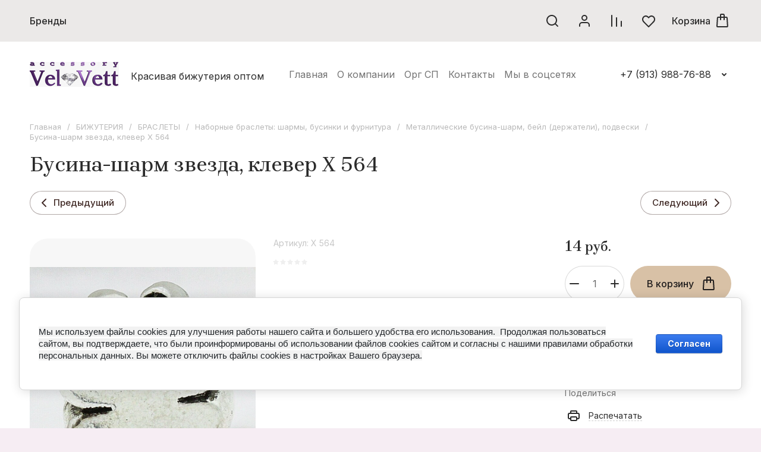

--- FILE ---
content_type: text/html; charset=utf-8
request_url: https://fashion-v.ru/magazin/product/busina-sharm-zvezda-klever-x-564
body_size: 91971
content:
<!doctype html>
<html lang="ru">

<head>
<meta charset="utf-8">
<meta name="robots" content="all">
<link rel="preload" href="/g/libs/jquery/2.2.4/jquery-2.2.4.min.js" as="script">
<title>Бусина-шарм звезда, клевер  X 564</title>
<meta name="description" content="Бусина-шарм звезда, клевер  X 564 - Металлические бусина-шарм, бейл (держатели), подвески - Наборные браслеты : шармы, бусинки и фурнитура - БИЖУТЕРИЯ - Vel Vett">
<meta name="keywords" content="Бусина-шарм звезда, клевер  X 564">
<meta name="SKYPE_TOOLBAR" content="SKYPE_TOOLBAR_PARSER_COMPATIBLE">
<meta name="viewport" content="width=device-width, initial-scale=1.0, maximum-scale=1.0, user-scalable=no">
<meta name="format-detection" content="telephone=no">
<meta http-equiv="x-rim-auto-match" content="none">







			<link rel="preload" as="image" href="/thumb/2/xUz6yAwSjxxoLUH23cHk4w/750r750/d/552971544_busina-sharm-zvezda-klever.jpg" />

<!-- common js -->
<link rel="preload" href="/g/shop2v2/default/js/shop2v2-plugins.js" as="script">
<link rel="preload" href="/g/shop2v2/default/js/shop2.2.min.js" as="script">

    	
            <!-- 46b9544ffa2e5e73c3c971fe2ede35a5 -->
            <script src='/shared/s3/js/lang/ru.js'></script>
            <script src='/shared/s3/js/common.min.js'></script>
        <link rel='stylesheet' type='text/css' href='/shared/s3/css/calendar.css' /><link rel="icon" href="/favicon.ico" type="image/x-icon">

<link rel='stylesheet' type='text/css' href='/t/images/__csspatch/4/patch.css'/>

<!--s3_require-->
<link rel="stylesheet" href="/g/basestyle/1.0.1/user/user.css" type="text/css"/>
<link rel="stylesheet" href="/g/basestyle/1.0.1/cookie.message/cookie.message.css" type="text/css"/>
<link rel="stylesheet" href="/g/basestyle/1.0.1/user/user.blue.css" type="text/css"/>
<script type="text/javascript" src="/g/basestyle/1.0.1/user/user.js" async></script>
<script type="text/javascript" src="/g/libs/jquery/2.2.4/jquery-2.2.4.min.js"></script>
<link rel="stylesheet" href="/g/basestyle/1.0.1/cookie.message/cookie.message.blue.css" type="text/css"/>
<script type="text/javascript" src="/g/basestyle/1.0.1/cookie.message/cookie.message.js" async></script>
<!--/s3_require-->
<!-- common js -->

<!-- shop init -->




	
	<script type="text/javascript" src="/g/shop2v2/default/js/shop2v2-plugins.js"></script>

	<script type="text/javascript" src="/g/shop2v2/default/js/shop2.2.min.js"></script>


	<script src="/g/templates/shop2/2.130.2/default-3/js/paginationscroll.js"></script>

<script type="text/javascript">shop2.init({"productRefs": [],"apiHash": {"getPromoProducts":"71ad5b19b1fdc5b346a805b1892afeea","getSearchMatches":"27dff36fa3083360691afa67b689fea9","getFolderCustomFields":"7e8b61ab4dbf6ea1f61ce9358830d4cb","getProductListItem":"cafda8fe67c3510618728dd570c2ca40","cartAddItem":"d9d1e694ea7012ff032ffd8773153b8c","cartRemoveItem":"8a46a886a7a7382cc0d78c58d752adc3","cartUpdate":"40832624b674b8ffe4f8324d7818b271","cartRemoveCoupon":"bbeefbdf5b9be111dbc64f91fc98dc7f","cartAddCoupon":"efa5204b3d91b6bc1826e24a7286db95","deliveryCalc":"1d439de9e977599793c2cd21453f4f26","printOrder":"3ad05f0a202868650655f20248770e03","cancelOrder":"24a7b3fee33daf3a2a7d9a9d58880ab8","cancelOrderNotify":"26d631aeb33e9e895799b8f38281db77","repeatOrder":"c64e34a8e84f2ea1a09aabd78668bed8","paymentMethods":"238344154e8327349eb4c251203c9573","compare":"850925efea2da84310fc30608237eea5"},"hash": null,"verId": 3956989,"mode": "product","step": "","uri": "/magazin","IMAGES_DIR": "/d/","my": {"gr_product_preview_popup_new":true,"gr_product_quick_view_new":true,"gr_cart_preview_popup_new":true,"gr_orders_shop2_btn":true,"show_product_unit":false,"gr_promo_actions":true,"gr_show_price_in_pricelist":true,"gr_selected_theme":0,"gr_schema_org":true,"gr_thumbs_height":"600","gr_thumbs_width":"600","gr_info_form":true,"gr_cart_question":true,"gr_compare_icons":true,"gr_favorite":true,"gr_collections_lazy":true,"gr_main_blocks_lazy":true,"gr_product_share_lazy":true,"gr_main_blocks_ajax":false,"gr_popup_compare":true,"gr_responsive_tabs_2":true,"gr_select_wrapper":true,"new_alias":"\u041d\u043e\u0432\u0438\u043d\u043a\u0430","special_alias":"\u0410\u043a\u0446\u0438\u044f","buy_alias":"\u0412 \u043a\u043e\u0440\u0437\u0438\u043d\u0443","buy_mod":true,"buy_kind":true,"on_shop2_btn":true,"show_sections":true,"lazy_load_subpages":true,"gr_amount_flag":true,"gr_collections_one_click":true,"gr_collections_columns_class":true,"gr_collections_params":false,"gr_collections_compare":true,"gr_collections_amount":true,"gr_collections_vendor":true,"gr_product_list_titles":true,"gr_product_list_title":true,"gr_product_list_price":true,"gr_product_list_amount":true,"gr_images_size":true,"gr_images_view":true,"gr_images_lazy_load":true,"gr_sliders_autoplay":true,"gr_amount_min_top":true,"gr_options_more_btn":"\u041f\u0430\u0440\u0430\u043c\u0435\u0442\u0440\u044b","gr_product_print":true,"gr_product_options_more_btn":"\u0412\u0441\u0435 \u043f\u0430\u0440\u0430\u043c\u0435\u0442\u0440\u044b","gr_product_quick_view":true,"gr_product_columns_class":true,"gr_product_item_wrap":true,"gr_product_list_main":true,"gr_thumbs_vendor":true,"gr_thumbs_one_click":true,"gr_cart_info_in_total":true,"gr_cart_preview_icons":true,"gr_cart_titles":true,"gr_cart_show_discount_sum":true,"gr_cart_show_discounts_applied":true,"gr_cart_auth_remodal":true,"gr_cart_coupon_remodal":false,"gr_cart_coupon_placeholder":"\u041f\u0440\u043e\u043c\u043e\u043a\u043e\u0434","gr_cart_options_more_btn":"\u041f\u0430\u0440\u0430\u043c\u0435\u0442\u0440\u044b","gr_cart_registration_title":"\u041a\u0443\u043f\u0438\u0442\u044c \u0431\u0435\u0437 \u0440\u0435\u0433\u0438\u0441\u0442\u0440\u0430\u0446\u0438\u0438","gr_filter_remodal_btn":"\u0424\u0438\u043b\u044c\u0442\u0440","gr_filter_max_count":5,"gr_filter_remodal":true,"gr_filter_unwrap_sorting":false,"gr_filter_go_result":true,"gr_filter_color_btn":true,"gr_filter_placeholders":true,"gr_filter_range_slider":false,"gr_login_form_placeholder":true,"gr_search_placeholder":"\u041f\u043e\u0438\u0441\u043a \u043f\u043e \u043a\u0430\u0442\u0430\u043b\u043e\u0433\u0443","gr_search_form_title":"\u041f\u043e\u0434\u0431\u043e\u0440 \u043f\u043e \u043f\u0430\u0440\u0430\u043c\u0435\u0442\u0440\u0430\u043c","gr_search_form_range_slider":false,"gr_main_blocks_more_btn":true,"gr_shop_news_2_temp":true,"gr_site_new_variable":true,"gr_deligate_additional_styles":true},"shop2_cart_order_payments": 1,"cf_margin_price_enabled": 0,"buy_one_click_api_url": "/-/x-api/v1/public/?method=form/postform&param[form_id]=2302713&param[tpl]=global:shop2.form.minimal.tpl&param[hide_title]=0&param[placeholdered_fields]=0","maps_yandex_key":"","maps_google_key":""});</script><!-- shop init -->

	
		<style>
		.timer-block__btn a,.timer-block__close{position:relative;z-index:1;display:inline-flex;align-items:center;justify-content:center;height:auto;min-height:auto;padding:0;border:none;cursor:pointer;text-align:center;-moz-appearance:none;-webkit-appearance:none;background-clip:border-box;transition:all .18s linear}.timer-block__btn a:before,.timer-block__close:before{position:absolute;content:'';top:0;left:0;right:0;bottom:0;z-index:-1;transition:all .18s linear;opacity:0;visibility:hidden}.timer-block__btn a{font-size:16px;line-height:1;padding:17px 30px}.timer-block__close{width:50px;height:50px;min-height:50px}@media (max-width: 1260px){.timer-block__close{width:48px;height:48px;min-height:48px}}@media (max-width: 767px){.timer-block__close{width:46px;height:46px;min-height:46px}}.timer-block__close{width:40px;height:40px;min-height:40px}@media (max-width: 1260px){.timer-block__close{width:36px;height:36px;min-height:36px}}@media (max-width: 767px){.timer-block__close{width:30px;height:30px;min-height:30px}}.timer-block__btn a{font-weight:var(--font1_500);font-family:var(--font1);border:none}.timer-block.timer_inverse .timer-block__btn a{border:none}.timer-block__close{font-size:0;padding:0;opacity:1;visibility:visible;transition:all .18s linear;border:none}.timer-block__close:before{display:none}.timer-block__close svg{width:30px;height:30px;transition:all .18s linear}.gr-svg-icon{width:30px;height:30px}.gr-svg-icon.gr_small_icon,.gr-svg-icon.gr_big_icon{display:none}.gr-svg-icon.gr_small_icon{width:20px;height:20px}.gr-svg-icon.gr_big_icon{width:40px;height:40px}.timer-block{z-index:15}.timer-block.timer_inverse{border:none}.timer-block.timer_inverse .timer-block__date .gr-timer-delim{opacity:.5}.timer-block__inner{position:relative;min-height:80px;padding:0 30px}@media (max-width: 1023px){.timer-block__inner{min-height:0}}@media (max-width: 767px){.timer-block__inner{padding:0 20px}}.timer-block__body{margin:0 auto;max-width:1024px;display:flex;justify-content:center;padding:15px 0}@media (max-width: 1260px){.timer-block__body{max-width:100%;padding:15px 40px 15px 0}}@media (max-width: 1023px){.timer-block__body{flex-direction:column;padding:15px 0}}.timer-block__close{position:absolute;right:15px;top:50%;transform:translateY(-50%)}@media (max-width: 1260px){.timer-block__close{right:12px}}@media (max-width: 1023px){.timer-block__close{top:15px;margin-top:0;transform:none}}@media (max-width: 767px){.timer-block__close{top:0;right:0;width:46px;height:46px}}.timer-block__close svg{width:20px;height:20px}.timer-block__close svg.gr_big_icon{width:30px;height:30px}@media (max-width: 767px){.timer-block__close svg.gr_big_icon{display:none}}.timer-block__close svg.gr_small_icon{display:none}.timer-block__left{margin-right:40px;flex:0 1 auto;display:flex;flex-direction:column}@media (max-width: 1260px){.timer-block__left{margin-right:30px}}@media (max-width: 1023px){.timer-block__left{margin:0;align-items:center}.timer-block__left + .timer-block__right{margin-top:10px}}.timer-block__right{display:flex;align-items:center;justify-content:center;flex:0 1 auto}@media (max-width: 1023px){.timer-block__right{padding-right:30px}}@media (max-width: 767px){.timer-block__right{flex-direction:column;padding-right:0;text-align:center}}.timer-block__date{margin:auto 0;display:flex;align-items:center}.timer-block__date .gr-timer-elem .gr-timer-number{display:block;text-align:center;font-size:34px;line-height:50px;min-width:50px;height:50px;font-family:var(--font2);font-weight:var(--font2_400)}@media (max-width: 767px){.timer-block__date .gr-timer-elem .gr-timer-number{height:40px;line-height:40px}}.timer-block__date .gr-timer-elem em{display:none}.timer-block__date .gr-timer-delim{margin:0 4px;font-size:0;width:2px;height:12px;opacity:1}.timer-block__date .gr-timer-delim svg{width:2px;height:12px}.timer-block__date .gr-timer-delim svg.gr_small_icon{display:none}.timer-block__text{margin-right:auto}@media (max-width: 767px){.timer-block__text{width:100%;margin-right:0}}.timer-block__text + .timer-block__btn{margin-left:40px}@media (max-width: 1260px){.timer-block__text + .timer-block__btn{margin-left:30px}}@media (max-width: 767px){.timer-block__text + .timer-block__btn{margin-left:0;margin-top:10px}}.timer-block__title{font-size:20px;line-height:1.1;font-family:var(--font2);font-weight:var(--font2_400)}@media (max-width: 767px){.timer-block__title{padding-left:15px;padding-right:15px}}.timer-block__title + .timer-block__desc{padding-top:6px}.timer-block__desc{font-size:14px;line-height:1.2}@media (max-width: 767px){.timer-block__desc{padding-left:15px;padding-right:15px}}.timer-block__btn{margin-left:auto;max-width:200px}@media (max-width: 767px){.timer-block__btn{max-width:100%;width:auto}}@media (max-width: 480px){.timer-block__btn{width:100%}}.timer-block__btn a{min-width:170px;max-width:170px;padding:10px 20px;min-height:50px}@media (max-width: 1023px){.timer-block__btn a{min-width:160px;min-height:48px}}@media (max-width: 767px){.timer-block__btn a{max-width:100%;min-width:0;min-height:44px;font-size:15px}}@media (max-width: 480px){.timer-block__btn a{width:100%}}
		</style>
	


	<style>
		.cat-block.blockOverflow{overflow:hidden;height:70px;opacity:0;white-space:nowrap}
		
		.cat-block.blockNotVisible{opacity:0}
		
		.main-slider__slider:not(.tns-slider){display:flex;overflow:hidden;white-space:nowrap}.main-slider__slider:not(.tns-slider) .main-slider__item{white-space:normal;width:100%;flex:none}
	
		.gr_hide_onload * {transition: none !important}.gr_hide_onload *::after, .gr_hide_onload *::before {transition: none !important;}
		
		.menu-nav.hideOverflow{white-space:nowrap;overflow:hidden}
		
		.gr_lazy_load_block > *{display:none!important}.remodal-wrapper{display:none}.top-menu > li ul{display:none}.row-menu-container{display:none}.remodal-wrapper{display:none}
		
		.hide{display:none!important}html{font-family:sans-serif;-ms-text-size-adjust:100%;-webkit-text-size-adjust:100%;overflow-y:scroll}body{margin:0}header,main,nav{display:block}img{border:0}svg:not(:root){overflow:hidden}button{font:inherit;margin:0}button{overflow:visible}button{text-transform:none}button{-webkit-appearance:button;cursor:pointer}.hide{display:none}ins{}img{max-width:100%}img{height:auto}*{box-sizing:border-box;-webkit-locale:auto}a{}.main-slider__btn,.tns-controls button{position:relative;z-index:1;display:inline-flex;align-items:center;justify-content:center;height:auto;min-height:auto;padding:0;border:none;cursor:pointer;text-align:center;-moz-appearance:none;-webkit-appearance:none;background-clip:border-box;transition:all .18s linear}.main-slider__btn:before,.tns-controls button:before{position:absolute;content:'';top:0;left:0;right:0;bottom:0;z-index:-1;transition:all .18s linear;opacity:0;visibility:hidden}.main-slider__btn:active:before,.tns-controls button:active:before{opacity:1;visibility:visible}.main-slider__btn:active:before,.tns-controls button:active:before{transition:all .05s linear}.main-slider__btn{font-size:16px;line-height:1;padding:17px 30px}.main-slider__btn{font-weight:var(--font1_500);font-family:var(--font1);border:none}.main-slider__btn:active{border:none}.tns-controls{pointer-events:none}.tns-controls button{position:relative;z-index:1;display:inline-flex;align-items:center;justify-content:center;height:100px;width:100px;padding:0;border:none;cursor:pointer;-moz-appearance:none;-webkit-appearance:none;transition:all .18s linear;pointer-events:auto;transition:all .3s}.tns-controls button:before{display:none}@media (max-width: 1600px){.tns-controls button{height:80px;width:80px}}.tns-controls button svg{width:67px;height:67px}.tns-nav{font-size:0;display:flex;align-items:center;height:30px;justify-content:center;pointer-events:none;margin:30px 0 0}@media (max-width: 1023px){.tns-nav{margin-top:25px}}@media (max-width: 767px){.tns-nav{margin-top:20px}}@media (max-width: 400px){.tns-nav{margin-top:16px}}.tns-nav button{margin:0 5px;min-height:4px;height:4px;width:4px;font-size:0;padding:0;opacity:1;visibility:visible;transition:background .3s;border:none;position:relative;pointer-events:auto}.tns-nav button:before{position:absolute;content:'';top:0;left:0;right:0;bottom:0;opacity:0;transition:opacity 0.3s,background .3s;z-index:2}.tns-nav button:after{position:absolute;content:'';top:-2px;left:-2px;right:-2px;bottom:-2px;opacity:0;transition:opacity 0.3s,background .3s}.tns-nav button.tns-nav-active:after,.tns-nav button.tns-nav-active:before{opacity:1}.scroll-width-thin{scrollbar-width:thin}.gr-compare-btn-wrap{margin:0 12px}@media (max-width: 767px){.gr-compare-btn-wrap{display:none}}.gr-compare-btn-wrap .gr-compare-btn{display:flex;align-items:center;justify-content:center;cursor:pointer;font-size:0;min-width:30px;height:50px;position:relative;pointer-events:none}.gr-compare-btn-wrap .gr-compare-btn .gr-compare-btn-text{display:none}.gr-compare-btn-wrap .gr-compare-btn svg{transition:fill .3s}.gr-compare-btn-wrap .gr-compare-btn-amount{min-width:25px;height:25px;font-size:14px;font-weight:var(--font1_500);margin-left:2px;line-height:25px;text-align:center;padding:0 3px;display:none}.favorite-block-wrap{margin:0 12px}@media (max-width: 767px){.favorite-block-wrap{display:none}}.favorite-block-wrap .favorite-block.is-null{pointer-events:none}.favorite-block-wrap .favorite-block.is-null .favorite-count{display:none}.favorite-block-wrap .favorite-btn{display:flex;align-items:center;justify-content:center;cursor:pointer;font-size:0;min-width:30px;height:50px;position:relative}.favorite-block-wrap .favorite-btn svg{transition:fill .3s}.favorite-block-wrap .favorite-count{min-width:25px;height:25px;font-size:14px;font-weight:var(--font1_500);margin-left:2px;line-height:25px;text-align:center;padding:0 3px}html,body{height:100%;min-width:320px;-ms-text-size-adjust:100%;-webkit-text-size-adjust:100%}html{font-size:16px}body{position:relative;min-width:320px;text-align:left;font-family:var(--font1);font-weight:var(--font1_400);line-height:1.2}.tns-lazy-img{opacity:1}.tns-slider{margin-left:auto;margin-right:auto}.gr-svg-icon{width:30px;height:30px}.gr-svg-icon.gr_small_icon,.gr-svg-icon.gr_big_icon{display:none}.gr-svg-icon.gr_small_icon{width:20px;height:20px}.gr-svg-icon.gr_big_icon{width:40px;height:40px}.block_padding{padding-left:40px;padding-right:40px}@media (max-width: 1800px){.block_padding{padding-left:50px;padding-right:50px}}@media (max-width: 1260px){.block_padding{padding-left:42px;padding-right:42px}}@media (max-width: 1023px){.block_padding{padding-left:30px;padding-right:30px}}@media (max-width: 767px){.block_padding{padding-left:20px;padding-right:20px}}.vertical_padding{padding-top:40px;padding-bottom:40px}@media (max-width: 1360px){.vertical_padding{padding-top:25px;padding-bottom:25px}}@media (max-width: 1023px){.vertical_padding{padding-top:20px;padding-bottom:20px}}@media (max-width: 400px){.vertical_padding{padding-top:15px;padding-bottom:15px}}.block_width{margin:0 auto;max-width:1820px}.pointer_events_none{pointer-events:none}.top_panel{display:flex;align-items:center;justify-content:space-between;padding-bottom:30px}@media (max-width: 1023px){.top_panel{padding-bottom:25px}}@media (max-width: 767px){.top_panel{padding-bottom:20px}}@media (max-width: 400px){.top_panel{padding-bottom:16px}}.slider_controls{pointer-events:none;display:flex;justify-content:space-between;width:80px;margin-left:auto}.slider_controls button{position:relative;z-index:1;display:inline-flex;align-items:center;justify-content:center;height:30px;width:30px;padding:0;border:none;cursor:pointer;-moz-appearance:none;-webkit-appearance:none;transition:all .18s linear;pointer-events:auto}.slider_controls button svg{width:20px;height:20px;transition:fill .3s}.more_panel_style,.bottom_more_panel{display:flex;align-items:center;position:relative;margin-top:30px;justify-content:center}@media (max-width: 960px){.more_panel_style,.bottom_more_panel{margin-top:20px}}@media (max-width: 767px){.more_panel_style,.bottom_more_panel{margin-top:10px}}.more_panel_style:before,.bottom_more_panel:before{position:absolute;left:0;right:0;top:50%;content:'';height:1px;margin-top:-.5px}.more_btn_style,.bottom_more_btn{font-size:16px;font-weight:var(--font1_500);line-height:1.1;padding:10px 20px;display:flex;align-items:center;z-index:2;cursor:pointer;height:62px;transition:color .3s}@media (max-width: 960px){.more_btn_style,.bottom_more_btn{height:52px;font-size:13px}}.more_btn_style span,.bottom_more_btn span{display:block}.more_btn_style i,.bottom_more_btn i{font-size:0}.more_btn_style svg,.bottom_more_btn svg{width:20px;height:20px;margin-left:5px;transition:transform 0.3s,fill .3s}.site__wrapper{min-height:100%;margin:auto;display:flex;flex-direction:column}.site-container{flex:1 0 auto}.site-main__inner{padding-top:40px;padding-bottom:40px}@media (max-width: 1360px){.site-main__inner{padding-top:25px;padding-bottom:25px}}@media (max-width: 1023px){.site-main__inner{padding-top:20px;padding-bottom:20px}}@media (max-width: 400px){.site-main__inner{padding-top:15px;padding-bottom:15px}}.site-header__top{position:relative}.site-header__top-in{display:flex;align-items:center;min-height:70px}@media (max-width: 960px){.site-header__top-in{min-height:66px}}@media (max-width: 767px){.site-header__top-in{min-height:50px}}.site-header__bottom-in{display:flex;align-items:center;min-height:120px;padding-top:25px;padding-bottom:25px}@media (max-width: 1360px){.site-header__bottom-in{min-height:110px;padding-top:20px;padding-bottom:20px}}@media (max-width: 767px){.site-header__bottom-in{min-height:0;padding-top:16px;padding-bottom:16px}}.cat-top-btn{font-size:0;display:flex;align-items:center;cursor:pointer;margin-right:24px;min-height:70px;display:none}@media (max-width: 1260px){.cat-top-btn{display:none!important}}.cat-top-btn svg{display:none;transition:fill .3s}.cat-top-btn svg.gr_small_icon{display:block;width:20px;height:20px}.cat-top-btn span{display:block;font-size:16px;font-weight:var(--font1_500);line-height:110%;padding-left:10px;transition:color .3s}.cat-top__body{position:absolute;top:100%;left:0;right:0;z-index:100;transition:height 0.3s,opacity .3s;height:0;overflow:hidden;opacity:0;pointer-events:none}.cat-top__body:before{position:absolute;content:'';top:100%;left:0;right:0;height:100%;pointer-events:none}.cat-top__body .cat-top__body-in{max-height:100vh;overflow:auto}.cat-top__body .cat-top__body-close{font-size:0;padding:0;opacity:1;visibility:visible;transition:all .18s linear;border:none;width:40px;height:40px;min-height:40px;display:inline-flex;align-items:center;justify-content:center;cursor:pointer;text-align:center;z-index:110;top:10px;right:36px;position:absolute}.cat-top__body .cat-top__body-close svg{width:20px;height:20px;transition:all .18s linear}.cat-top__body .cat-top__body-close svg.gr_big_icon,.cat-top__body .cat-top__body-close svg.gr_small_icon{display:none}.cat-top__body .cat-menu-popup{margin:0;padding:50px 45px;list-style:none;font-size:0;-webkit-column-count:4;-moz-column-count:4;column-count:4;column-gap:0}.cat-top__body .cat-menu-popup > li{-webkit-column-break-inside:avoid;break-inside:avoid;padding:0 5px 26px}.cat-top__body .cat-menu-popup > li > a{font-size:16px;font-weight:var(--font1_500);line-height:1.12;transition:color .3s;display:inline-block;vertical-align:top;padding-bottom:12px}.cat-top__body .cat-menu-popup > li > a .open_ul_span{display:none}.cat-top__body .cat-menu-popup > li ul{padding:0;margin:0;list-style:none;font-size:0}.cat-top__body .cat-menu-popup > li ul li a{font-size:16px;line-height:1.5;transition:color .3s;display:inline-block;vertical-align:top;padding:10px 0}.cat-top__body .cat-menu-popup > li ul li a .open_ul_span{display:none}.cat-top__body .cat-menu-popup > li ul li ul li a{font-size:15px}.cat-top__body .cat-menu-popup > li ul li ul li ul li a{font-size:14px}.cat-top__body .cat-menu-popup li.parentItem{display:none}.cat-block{flex:1 0 1%}@media (max-width: 1260px){.cat-block{display:none}}.cat-wrap{height:70px}.cat-menu{margin:0;padding:0;font-size:0;list-style:none}.cat-menu .parentItem{display:none}.cat-menu > li{display:inline-block;vertical-align:top;position:relative}.cat-menu > li:first-child > a{padding-left:0}.cat-menu > li:first-child > ul{left:-8px}.cat-menu > li > a{font-size:16px;font-weight:var(--font1_500);line-height:110%;display:flex;padding:10px 12px;transition:color .3s;min-height:70px;align-items:center}.cat-menu > li > a span:not(.open_ul_span){position:relative}.cat-menu > li > a span:not(.open_ul_span):before{position:absolute;content:'';bottom:-4px;left:50%;right:50%;height:1px;transition:left 0.3s,right .3s}.cat-menu > li > a:active{}.cat-menu > li > a .open_ul_span{display:none}.cat-menu > li ul{position:absolute;top:100%;left:-20px;width:360px;padding:20px 0;list-style:none;z-index:100;display:none}.cat-menu > li ul li{position:relative;padding:0 30px}.cat-menu > li ul li.sublevel > a .open_ul_span{display:block}.cat-menu > li ul li a{font-size:16px;font-weight:var(--font1_500);line-height:110%;display:block;padding:12px 0;transition:color .3s;position:relative}.cat-menu > li ul li a span:not(.open_ul_span){position:relative}.cat-menu > li ul li a span:not(.open_ul_span):before{position:absolute;content:'';bottom:-4px;left:0;right:100%;height:1px;transition:left 0.3s,right .3s}.cat-menu > li ul li a:active{}.cat-menu > li ul li a .open_ul_span{position:absolute;top:50%;margin-top:-10px;right:0;width:20px;height:20px;font-size:0;transform:rotate(-90deg);display:none}.cat-menu > li ul li a .open_ul_span svg{width:20px;height:20px}.cat-menu > li ul ul{top:-16px;left:100%}.shop-btns{display:flex;align-items:center;margin-left:auto;flex:none}@media (max-width: 1260px){.shop-btns{width:100%}}.burger-btn{display:flex;align-items:center;justify-content:center;cursor:pointer;font-size:0;width:30px;height:50px;margin-right:auto;font-size:0}@media (min-width: 1261px){.burger-btn{display:none}}.burger-btn svg{}@media (max-width: 960px){.burger-btn svg{display:none}}.burger-btn svg.cat_mob_icon{display:none}@media (max-width: 960px){.burger-btn svg.cat_mob_icon{display:block}}.contacts-btn-mobile{display:flex;align-items:center;justify-content:center;cursor:pointer;font-size:0;width:30px;height:50px;margin-left:auto;font-size:0}@media (min-width: 768px){.contacts-btn-mobile{display:none}}.contacts-btn-mobile svg{}.search-param-btn{display:flex;align-items:center;justify-content:center;cursor:pointer;font-size:0;width:30px;height:50px;margin:0 12px}@media (max-width: 960px){.search-param-btn{display:none}}.search-param-btn svg{transition:fill .3s}.login-form-btn{display:flex;align-items:center;justify-content:center;cursor:pointer;font-size:0;width:30px;height:50px;margin:0 12px}@media (max-width: 1260px){.login-form-btn{display:none}}.login-form-btn svg{transition:fill .3s}.site-logo{max-width:40%;padding-right:20px;display:flex;align-items:center;flex-wrap:wrap;font-size:0;min-width:370px;margin-right:auto}@media (max-width: 1260px){.site-logo{max-width:50%;min-width:0}}@media (max-width: 960px){.site-logo{max-width:calc(100% - 300px)}}@media (max-width: 767px){.site-logo{max-width:100%;padding-right:0;margin-left:auto;margin-right:auto}}.site-logo__logo-image{margin-right:20px;display:block;font-size:0;flex:none}@media (max-width: 767px){.site-logo__logo-image{margin-right:16px}}.site-logo__right-sl{margin:5px 0;flex:1 0 1%}.site-logo__logo-name{font-size:26px;font-family:var(--font2);font-weight:var(--font2_400);line-height:110%}@media (max-width: 1260px){.site-logo__logo-name{font-size:22px}}@media (max-width: 767px){.site-logo__logo-name{font-size:20px}}@media (max-width: 340px){.site-logo__logo-name{font-size:19px}}.site-logo__desc{font-size:16px;line-height:1.5;margin-top:5px}@media (max-width: 1260px){.site-logo__desc{font-size:15px;line-height:1.45}}@media (max-width: 340px){.site-logo__desc{font-size:14px}}.menu-nav{flex:1 0 1%;display:flex}@media (max-width: 1260px){.menu-nav{display:none}}.top-menu{margin:0;padding:0;font-size:0;list-style:none;width:100%;text-align:right}.top-menu .parent_level{display:none}.top-menu > li{display:inline-block;vertical-align:top;position:relative}.top-menu > li > a{font-size:16px;line-height:1.4;display:block;padding:10px 8px;transition:color .3s}.top-menu > li > a:active{}.top-menu > li > a svg{display:none}.top-menu > li ul{position:absolute;top:100%;left:-20px;width:300px;padding:20px 0;list-style:none;z-index:100;display:none;text-align:left}.top-menu > li ul li{position:relative;padding:0 30px}.top-menu > li ul li a{font-size:16px;line-height:150%;display:block;padding:12px 0;transition:color .3s;position:relative}.top-menu > li ul li a:active{}.top-menu > li ul li a svg{width:20px;height:20px;position:absolute;top:50%;margin-top:-10px;right:0;width:20px;height:20px;display:none}.top-contacts{padding-left:66px;position:relative}@media (max-width: 767px){.top-contacts{display:none}}.top-contacts .top-phone{display:flex;align-items:center}.top-contacts .top-phone__desc{font-size:14px;line-height:1.1;padding-bottom:2px}.top-contacts .top-phone__num a{font-size:16px;line-height:1.5}.top-contacts .top-phone .messengers{position:absolute;top:50%;left:30px;margin-top:-14px;font-size:0;height:28px;display:flex}.top-contacts .top-phone .messengers a{width:28px;height:28px;display:flex;align-items:center;justify-content:center}.top-contacts .top-phone .messengers a svg{max-width:100%;height:auto;max-height:100%}.top-contacts .top-phone .messengers a svg{}.top-contacts .contacts-popup-btn{margin-left:12px;width:22px;height:20px;cursor:pointer}.top-contacts .contacts-popup-btn svg{width:20px;height:20px;transition:fill .3s}.main-slider{padding-top:0;overflow:hidden}.main-slider__inner{position:relative}.main-slider__item_in{overflow:hidden;padding-top:42.86%;display:flex;flex-direction:column;justify-content:center;position:relative}@media (max-width: 767px){.main-slider__item_in{padding-top:0;overflow:visible}}.main-slider__image{position:absolute;top:0;left:0;right:0;bottom:0}@media (max-width: 767px){.main-slider__image{position:relative;top:auto;left:auto;right:auto;bottom:auto;padding-top:42.86%;overflow:hidden}}@media (max-width: 480px){.main-slider__image{padding-top:62.5%}}.main-slider__image-in{position:absolute;top:0;left:0;right:0;bottom:0;font-size:0;overflow:hidden}@media (max-width: 480px){.main-slider__image-in.image_mob_has img{display:none}}@media (max-width: 480px){.main-slider__image-in.image_mob_has img.image_mobile{display:block}}.main-slider__image-in img{position:absolute;top:0;left:0;max-width:none;width:100%;height:100%;object-fit:cover;object-position:50% 50%}.main-slider__image-in img.image_mobile{display:none}.main-slider__link{position:absolute;top:0;left:0;right:0;bottom:0;z-index:3;display:none}.main-slider__info{position:absolute;left:218px;top:90px;right:218px;bottom:40px;display:flex;flex-direction:column;justify-content:center;align-items:flex-start}@media (max-width: 1600px){.main-slider__info{left:140px;right:140px;top:40px}}@media (max-width: 1260px){.main-slider__info{left:40px;right:40px}}@media (max-width: 767px){.main-slider__info{left:auto;right:auto;top:auto;bottom:auto;position:relative;padding:20px 0}}@media (max-width: 400px){.main-slider__info{padding:16px 0}}@media (min-width: 768px){.main-slider__info.info_text_dark .main-slider__info-in{}}@media (min-width: 768px){.main-slider__info.info_bg_white .main-slider__info-in{}}@media (min-width: 1601px){.main-slider__info.info_bg_white{left:170px;right:170px}}@media (min-width: 768px){.main-slider__info.info_bg_white .main-slider__info-in{}}@media (min-width: 1601px){.main-slider__info.info_bg_white .main-slider__info-in{padding:70px 60px;width:650px;max-width:none}}@media (max-width: 1600px) and (min-width: 1261px){.main-slider__info.info_bg_white .main-slider__info-in{padding:40px;width:540px}}@media (max-width: 1260px) and (min-width: 768px){.main-slider__info.info_bg_white .main-slider__info-in{padding:25px}}@media (max-width: 1260px) and (min-width: 961px){.main-slider__info.info_bg_white .main-slider__info-in{width:400px}}@media (max-width: 960px) and (min-width: 768px){.main-slider__info.info_bg_white .main-slider__info-in{width:350px}}@media (min-width: 1601px){.main-slider__info.info_bg_white .main-slider__title{font-size:60px}}@media (max-width: 1600px) and (min-width: 1361px){.main-slider__info.info_bg_white .main-slider__title{font-size:50px}}@media (max-width: 1360px) and (min-width: 1261px){.main-slider__info.info_bg_white .main-slider__title{font-size:40px}}@media (max-width: 1260px) and (min-width: 768px){.main-slider__info.info_bg_white .main-slider__title{font-size:30px}}@media (max-width: 1360px) and (min-width: 1261px){.main-slider__info.info_bg_white .main-slider__sub-title,.main-slider__info.info_bg_white .main-slider__text{font-size:18px}}@media (max-width: 1260px) and (min-width: 768px){.main-slider__info.info_bg_white .main-slider__sub-title,.main-slider__info.info_bg_white .main-slider__text{font-size:16px}}@media (max-width: 1360px) and (min-width: 768px){.main-slider__info.info_bg_white .main-slider__btn{min-height:50px}}.main-slider__info-in{padding:0;position:relative;z-index:2;width:700px}@media (max-width: 1600px){.main-slider__info-in{width:600px}}@media (max-width: 1023px){.main-slider__info-in{width:400px}}@media (max-width: 767px){.main-slider__info-in{width:100%}}.main-slider__sub-title{font-size:22px;line-height:1.2;padding-bottom:10px}@media (max-width: 1360px){.main-slider__sub-title{padding-bottom:5px}}@media (max-width: 1260px){.main-slider__sub-title{font-size:18px;line-height:1.45}}@media (max-width: 767px){.main-slider__sub-title{font-size:16px;line-height:1.4}}.main-slider__title{font-size:80px;font-family:var(--font2);font-weight:var(--font2_700);line-height:1;padding-bottom:20px}@media (max-width: 1600px){.main-slider__title{font-size:70px}}@media (max-width: 1360px){.main-slider__title{font-size:60px;padding-bottom:15px}}@media (max-width: 1260px){.main-slider__title{font-size:40px}}@media (max-width: 767px){.main-slider__title{font-size:30px;padding-bottom:10px}}.main-slider__text{font-size:22px;line-height:1.2;padding-bottom:10px}@media (max-width: 1360px){.main-slider__text{padding-bottom:5px}}@media (max-width: 1260px){.main-slider__text{font-size:18px;line-height:1.45}}@media (max-width: 767px){.main-slider__text{font-size:16px;line-height:1.4}}.main-slider__btn{min-height:60px;padding:10px 35px;font-size:18px}@media (max-width: 1260px){.main-slider__btn{font-size:16px}}@media (max-width: 767px){.main-slider__btn{min-height:50px}}@media (max-width: 400px){.main-slider__btn{width:100%}}.main-slider .tns-outer{overflow:hidden}.main-slider .tns-controls{position:absolute;top:0;left:20px;right:20px;bottom:50px;display:flex;align-items:center;justify-content:space-between}.main-slider .tns-controls button{opacity:0}.main-slider .tns-controls button:first-child{transform:translate(-100%,0)}@media (max-width: 1280px){.main-slider .tns-controls button:first-child{transform:translate(0,0)}}.main-slider .tns-controls button:last-child{transform:translate(100%,0)}@media (max-width: 1280px){.main-slider .tns-controls button:last-child{transform:translate(0,0)}}@media (max-width: 1280px){.main-slider .tns-controls button{opacity:1}}.main-slider .tns-nav{margin-top:20px}@media (max-width: 1260px){.main-slider .tns-nav{margin-top:16px}}@media (max-width: 1023px){.main-slider .tns-nav{margin-top:10px}}@media (max-width: 767px){.main-slider .tns-nav{margin-top:5px}}.main-slider__title + .main-slider__btn{margin-top:10px}.main-slider__text + .main-slider__btn{margin-top:10px}@media (max-width: 960px){.brends-block.brends_items_slider .tns-outer{margin:0 -30px}}@media (max-width: 767px){.brends-block.brends_items_slider .tns-outer{margin:0 -20px}}@media (max-width: 960px){.brends-block.brends_items_slider .brends-block__body{display:flex;flex-wrap:nowrap;overflow:auto}}@media (max-width: 960px){.brends-block.brends_items_slider .brends-block__item{width:116px;margin:0 8px 16px;flex:none}}@media (max-width: 400px){.brends-block.brends_items_slider .brends-block__item{width:124px;margin:0 6px 12px}}@media (max-width: 960px){.brends-block.brends_items_slider .brends-block__item:first-child{margin-left:30px}}@media (max-width: 767px){.brends-block.brends_items_slider .brends-block__item:first-child{margin-left:20px}}@media (max-width: 960px){.brends-block.brends_items_slider .brends-block__item:last-child{margin-right:30px}}@media (max-width: 767px){.brends-block.brends_items_slider .brends-block__item:last-child{margin-right:20px}}.brends-block.brends_items_slider .tns-nav{margin-top:20px}.brends-block__top-panel{padding-bottom:0}.brends-block__controls{padding-bottom:30px}@media (max-width: 1023px){.brends-block__controls{padding-bottom:25px}}@media (max-width: 767px){.brends-block__controls{padding-bottom:20px}}@media (max-width: 400px){.brends-block__controls{padding-bottom:16px}}.brends-block__body-wrap{position:relative}.brends-block__body.scroll-width-thin{scrollbar-width:thin}.brends-block__item{display:block;transition:opacity .3s}.brends-block__item-in{display:flex;align-items:center;justify-content:center;width:100%;padding-top:64.5%;position:relative;overflow:hidden;border:1px solid var(--gr_primary_1)}.brends-block__item-in.image_contain img{object-fit:contain}.brends-block__item-in img{position:absolute;top:0;left:0;max-width:none;width:100%;height:100%;object-fit:cover;object-position:50% 50%;transition:filter .3s}@media (max-width: 960px){.brends-block__bottom{display:none}}.folders-block__body{font-size:0}@media (min-width: 1024px){.folders-block__body{display:grid;grid-template-columns:1fr 1fr 1fr 1fr;grid-gap:20px}}@media (max-width: 1023px){.folders-block__body{display:flex;flex-wrap:wrap;margin:0 -10px -20px}}@media (max-width: 960px){.folders-block__body{margin:0 -8px -20px}}@media (max-width: 400px){.folders-block__body{margin:0 -6px -20px}}.folders-block__item{overflow:hidden}@media (max-width: 1023px){.folders-block__item{width:calc(50% - 20px);margin:0 10px 20px}}@media (max-width: 960px){.folders-block__item{width:calc(50% - 16px);margin:0 8px 16px}}@media (max-width: 767px){.folders-block__item{margin:0 8px 20px}}@media (max-width: 400px){.folders-block__item{width:calc(50% - 12px);margin:0 6px 20px}}@media (max-width: 1023px){.folders-block__item:nth-child(n + 5){display:none}}@media (min-width: 1024px){.folders-block__item:first-child{grid-column:1 / 3;grid-row:1 / 3}}@media (min-width: 1601px){.folders-block__item:first-child .folders-block__item-info{margin:50px;padding:30px 40px}}@media (max-width: 1600px) and (min-width: 1421px){.folders-block__item:first-child .folders-block__item-info{margin:40px;padding:22px 26px}}@media (max-width: 1420px) and (min-width: 1361px){.folders-block__item:first-child .folders-block__item-info{margin:35px}}@media (max-width: 1360px) and (min-width: 1024px){.folders-block__item:first-child .folders-block__item-info{margin:30px;padding:20px}}@media (min-width: 1601px){.folders-block__item:first-child .folders-block__item-title{font-size:47px}}@media (max-width: 1600px) and (min-width: 1421px){.folders-block__item:first-child .folders-block__item-title{font-size:42px}}@media (max-width: 1420px) and (min-width: 1361px){.folders-block__item:first-child .folders-block__item-title{font-size:37px}}@media (max-width: 1360px) and (min-width: 1261px){.folders-block__item:first-child .folders-block__item-title{font-size:30px}}@media (max-width: 1260px) and (min-width: 1024px){.folders-block__item:first-child .folders-block__item-title{font-size:24px}}@media (max-width: 1601px){.folders-block__item:first-child .folders-block__item-title span{font-size:16px}}.folders-block__item-in{position:relative;padding-top:100%}@media (max-width: 960px){.folders-block__item-in{padding-top:0}}.folders-block__item-image{position:absolute;top:0;left:0;right:0;bottom:0}@media (max-width: 960px){.folders-block__item-image{position:relative;top:auto;left:auto;right:auto;bottom:auto;padding-top:100%;overflow:hidden}}.folders-block__item-image-in{position:absolute;top:0;left:0;right:0;bottom:0;font-size:0;overflow:hidden}.folders-block__item-image-in img{position:absolute;top:0;left:0;max-width:none;width:100%;height:100%;object-fit:cover;object-position:50% 50%;transition:all 1.3s}.folders-block__item-link{position:absolute;font-size:0;width:100%;height:100%;left:0;top:0;z-index:2}.folders-block__item-info{position:absolute;bottom:0;left:0;margin:40px;display:inline-flex;padding:20px}@media (max-width: 1600px){.folders-block__item-info{margin:30px;padding:14px 18px}}@media (max-width: 1420px){.folders-block__item-info{margin:25px}}@media (max-width: 1360px){.folders-block__item-info{margin:20px;padding:12px 16px}}@media (max-width: 1260px){.folders-block__item-info{margin:10px;padding:10px 12px}}@media (max-width: 1023px){.folders-block__item-info{margin:30px;padding:20px}}@media (max-width: 960px){.folders-block__item-info{position:relative;bottom:auto;left:auto;margin:0;display:flex;padding:10px 5px 0}}.folders-block__item-title{font-size:30px;line-height:1.1;font-family:var(--font2)}@media (max-width: 1600px){.folders-block__item-title{font-size:25px}}@media (max-width: 1360px){.folders-block__item-title{font-size:20px}}@media (max-width: 1260px){.folders-block__item-title{font-size:18px}}@media (max-width: 1023px){.folders-block__item-title{font-size:24px}}@media (max-width: 960px){.folders-block__item-title{font-size:20px}}@media (max-width: 767px){.folders-block__item-title{font-size:18px}}.folders-block__item-title span{font-size:14px;font-weight:var(--font1_400)}.brends-popup__btn{font-size:16px;font-weight:var(--font1_500);line-height:110%;margin-right:24px;transition:color .3s;cursor:pointer;flex:none;min-height:70px;display:flex;align-items:center}@media (max-width: 1260px){.brends-popup__btn{display:none}}.brends-popup__btn span{position:relative}.brends-popup__btn span:before{position:absolute;content:'';bottom:-4px;left:50%;right:50%;height:1px;transition:left 0.3s,right .3s}.brends-popup__body{position:absolute;top:100%;left:0;right:0;z-index:102;transition:height 0.3s,opacity .3s;height:0;overflow:hidden;opacity:0;pointer-events:none}.brends-popup__body:before{position:absolute;content:'';top:100%;left:0;right:0;height:100%;pointer-events:none}.brends-popup__body .brends-popup__body-in{max-height:100vh;overflow:auto}.brends-popup__body .select-vendor-menu{margin:0;padding:50px 45px;list-style:none;font-size:0;display:flex;flex-wrap:wrap;align-items:flex-start}.brends-popup__body .select-vendor-menu > li{width:16.665%;padding:0 5px 26px}@media (max-width: 1600px){.brends-popup__body .select-vendor-menu > li{width:20%}}@media (max-width: 1360px){.brends-popup__body .select-vendor-menu > li{width:25%}}.brends-popup__body .select-vendor-menu > li > a{display:inline-block;vertical-align:top;font-family:var(--font2);font-weight:var(--font2_600);line-height:1;font-size:34px;padding:0;transition:color .3s}@media (max-width: 1600px){.brends-popup__body .select-vendor-menu > li > a{font-size:30px}}.brends-popup__body .select-vendor-menu > li ul{padding:0;margin:0;list-style:none;font-size:0}.brends-popup__body .select-vendor-menu > li ul li a{font-weight:var(--font1_400);font-size:14px;line-height:1.2;padding:10px 0;display:inline-block;vertical-align:top;transition:color .3s}.brends-popup__body-close{font-size:0;padding:0;opacity:1;visibility:visible;transition:all .18s linear;border:none;width:40px;height:40px;min-height:40px;display:inline-flex;align-items:center;justify-content:center;cursor:pointer;text-align:center;z-index:110;top:10px;right:36px;position:absolute}.brends-popup__body-close svg{width:20px;height:20px;transition:all .18s linear}.brends-popup__body-close svg.gr_big_icon,.brends-popup__body-close svg.gr_small_icon{display:none}.keys-panel{position:fixed;bottom:0;left:0;right:0;z-index:999;height:64px;border-top:1px solid var(--on_gr_bg_border_1)}@media (min-width: 961px){.keys-panel{display:none}}.keys-panel__inner{padding:0;display:flex;justify-content:space-between;height:100%}.keys-panel .keys-panel-btn{width:20%;display:flex;justify-content:center;align-items:center;flex-direction:column;font-size:0;cursor:pointer;padding:5px 0}.keys-panel .keys-panel-btn.active{pointer-events:none}.keys-panel .keys-panel-btn.active span{}.keys-panel .keys-panel-btn.active svg{}.keys-panel .keys-panel-btn i{pointer-events:none}.keys-panel .keys-panel-btn svg{width:30px;height:30px;transition:fill .3s}.keys-panel .keys-panel-btn span{font-size:12px;line-height:1;display:block;margin-top:0;font-weight:var(--font1_500);transition:color .3s;pointer-events:none}@media (max-width: 359px){.keys-panel .keys-panel-btn span{font-size:11px}}.keys-panel__more span{display:none}.keys-panel__cart.pointer_events_none .gr-cart-total-amount{display:none}.keys-panel__cart.pointer_events_none .gr-cart-preview-link-desc{pointer-events:none}.keys-panel__cart.cart_link_btn .cart-panel-popup-btn{display:none}.keys-panel__cart .cart-panel-popup-btn,.keys-panel__cart .cart-panel-btn{display:flex;justify-content:center;align-items:center;flex-direction:column;position:relative;height:100%;pointer-events:none}.keys-panel__cart .gr-cart-preview-link-desc{position:absolute;top:0;left:0;width:100%;height:100%;font-size:0;pointer-events:auto}.keys-panel__cart .gr-cart-total-amount{position:absolute;top:0;left:50%;min-width:20px;height:20px;font-size:12px;line-height:20px;text-align:center;padding:0 3px;margin-left:3px;margin-top:9px}html.no-scroll{overflow:hidden;overscroll-behavior:none}.cart-prew-btn{font-size:16px;font-weight:var(--font1_500);line-height:110%;transition:color .3s;cursor:pointer;height:50px;display:flex;align-items:center;position:relative;margin-left:12px}@media (max-width: 767px){.cart-prew-btn{display:none}}.cart-prew-btn.pointer_events_none .gr-cart-total-amount{display:none}.cart-prew-btn svg{order:2}.cart-prew-btn .gr-cart-preview-link-desc{position:absolute;top:0;left:0;right:0;bottom:0;font-size:0}.cart-prew-btn .cart-prew-title{display:block;margin-right:5px}.cart-prew-btn .gr-cart-total-amount{min-width:25px;height:25px;font-size:14px;font-weight:var(--font1_500);margin-left:2px;line-height:25px;text-align:center;padding:0 3px;margin:0 5px 0 0}.cart-prew-btn #shop2-cart-preview{display:none}
		
		.brends-block.gr_lazy_load_block{min-height:313px}.folders-block.gr_lazy_load_block{min-height:980px}.main-products.gr_lazy_load_block{min-height:912px}.action-slider.gr_lazy_load_block{min-height:870px}.advantages-block.gr_lazy_load_block{min-height:282px}.news-block.gr_lazy_load_block{min-height:897px}.reviews-block.gr_lazy_load_block{min-height:552px}.gallery-block.gr_lazy_load_block{min-height:788px}.bottom-form.gr_lazy_load_block{min-height:299px}@media all and (max-width: 1420px){.brends-block.gr_lazy_load_block{min-height:277px}.folders-block.gr_lazy_load_block{min-height:730px}.main-products.gr_lazy_load_block{min-height:756px}.main-products.gr_lazy_load_block{min-height:783px}.action-slider.gr_lazy_load_block{min-height:656px}.advantages-block.gr_lazy_load_block{min-height:282px}.news-block.gr_lazy_load_block{min-height:774px}.reviews-block.gr_lazy_load_block{min-height:606px}.gallery-block.gr_lazy_load_block{min-height:627px}.bottom-form.gr_lazy_load_block{min-height:299px}}@media all and (max-width: 1024px){.brends-block.gr_lazy_load_block{min-height:254px}.folders-block.gr_lazy_load_block{min-height:510px}.main-products.gr_lazy_load_block{min-height:671px}.action-slider.gr_lazy_load_block{min-height:474px}.advantages-block.gr_lazy_load_block{min-height:234px}.news-block.gr_lazy_load_block{min-height:616px}.reviews-block.gr_lazy_load_block{min-height:544px}.gallery-block.gr_lazy_load_block{min-height:463px}.bottom-form.gr_lazy_load_block{min-height:382px}}@media all and (max-width: 768px){.brends-block.gr_lazy_load_block{min-height:138px}.folders-block.gr_lazy_load_block{min-height:880px}.main-products.gr_lazy_load_block{min-height:655px}.action-slider.gr_lazy_load_block{min-height:363px}.advantages-block.gr_lazy_load_block{min-height:424px}.news-block.gr_lazy_load_block{min-height:556px}.reviews-block.gr_lazy_load_block{min-height:548px}.gallery-block.gr_lazy_load_block{min-height:446px}.bottom-form.gr_lazy_load_block{min-height:338px}}@media all and (max-width: 480px){.brends-block.gr_lazy_load_block{min-height:138px}.folders-block.gr_lazy_load_block{min-height:606px}.main-products.gr_lazy_load_block{min-height:590px}.action-slider.gr_lazy_load_block{min-height:497px}.advantages-block.gr_lazy_load_block{min-height:367px}.news-block.gr_lazy_load_block{min-height:522px}.reviews-block.gr_lazy_load_block{min-height:463px}.gallery-block.gr_lazy_load_block{min-height:411px}.bottom-form.gr_lazy_load_block{min-height:396px}}@media all and (max-width: 375px){.brends-block.gr_lazy_load_block{min-height:129px}.folders-block.gr_lazy_load_block{min-height:514px}.main-products.gr_lazy_load_block{min-height:517px}.action-slider.gr_lazy_load_block{min-height:419px}.advantages-block.gr_lazy_load_block{min-height:325px}.news-block.gr_lazy_load_block{min-height:485px}.reviews-block.gr_lazy_load_block{min-height:501px}.gallery-block.gr_lazy_load_block{min-height:328px}.bottom-form.gr_lazy_load_block{min-height:431px}}@media all and (max-width: 320px){.brends-block.gr_lazy_load_block{min-height:129px}.folders-block.gr_lazy_load_block{min-height:479px}.main-products.gr_lazy_load_block{min-height:505px}.action-slider.gr_lazy_load_block{min-height:384px}.advantages-block.gr_lazy_load_block{min-height:397px}.news-block.gr_lazy_load_block{min-height:452px}.reviews-block.gr_lazy_load_block{min-height:544px}.gallery-block.gr_lazy_load_block{min-height:293px}.bottom-form.gr_lazy_load_block{min-height:447px}}
	</style>

		

	
		<script>
			createCookie('quick_load_style', 1, 1);
		</script>
    

	


<script async charset="utf-8" type="text/javascript" src="https://q-parser.ru/dist/widget.js?u=-1&p=lb&c=%23b3a098&tc=%23ffffff&run=false&domain=auto&btn=%D0%92%D1%8B%D0%B3%D1%80%D1%83%D0%B7%D0%BA%D0%B0+%D1%82%D0%BE%D0%B2%D0%B0%D1%80%D0%BE%D0%B2&an=false&com=false"></script>



</head>

<body class="site gr_hide_onload gr_quick_view_card_new gr_product_preview_popup_new">
	
	<div class="site__wrapper gr_site_new_variable">
		
							
		<header class="site-header">
	<div class="site-header__top block_padding">
		<div class="site-header__top-in block_width">

			<div class="cat-top">

				<div class="cat-top-btn">	

					<svg class="gr-svg-icon">
					    <use xlink:href="#icon_site_burger"></use>
					</svg>

					<svg class="gr-svg-icon gr_small_icon">
					    <use xlink:href="#icon_site_burger_small"></use>
					</svg>

	                <span>Каталог</span>
				</div>

				<div class="cat-top__body">
					
					<div class="cat-top__body-in custom-scroll scroll-width-thin scroll">
					
						<button class="cat-top__body-close">
					        <span>
					            Закрыть
					            <i>
					            	<svg class="gr-svg-icon gr_big_icon">
					                    <use xlink:href="#icon_shop_close"></use>
					                </svg>
					                <svg class="gr-svg-icon">
					                    <use xlink:href="#icon_shop_close_small"></use>
					                </svg>
					                <svg class="gr-svg-icon gr_small_icon">
					                    <use xlink:href="#icon_shop_close_mini"></use>
					                </svg>
					            </i>
					        </span>
					    </button>
					</div>
					
				</div>
			</div>
							<div class="brends-popup">

				<div class="brends-popup__btn">
					<span>Бренды</span>
				</div>

				<div class="brends-popup__body">
								
					<div class="brends-popup__body-in custom-scroll scroll-width-thin scroll">
						
						<button class="brends-popup__body-close">
					        <span>
					            Закрыть
					            <i>
					            	<svg class="gr-svg-icon gr_big_icon">
					                    <use xlink:href="#icon_shop_close"></use>
					                </svg>
					                <svg class="gr-svg-icon">
					                    <use xlink:href="#icon_shop_close_small"></use>
					                </svg>
					                <svg class="gr-svg-icon gr_small_icon">
					                    <use xlink:href="#icon_shop_close_mini"></use>
					                </svg>
					            </i>
					        </span>
					    </button>
						
						<ul class="select-vendor-menu">
							
						    						    						    						    
						      						      
						      	
						              						  
						              						                						              						  
						              						                  						                  <li><a href="/all-vendors-page?group=s" class="">S</a><ul>
						                						              						      						        <li><a href="/magazin/vendor/sarrsa" data-href="s">Sarrsa</a></li>
						    						    
						      						      
						      	
						              						  
						              						                						              						  
						              						                  </ul></li>						                  <li><a href="/all-vendors-page?group=v" class="">V</a><ul>
						                						              						      						        <li><a href="/magazin/vendor/vel-vett" data-href="v">Vel Vett</a></li>
						    						    
						      						      
						      	
						              						  
						              						                						              						  
						              						                  </ul></li>						                  <li><a href="/all-vendors-page?group=x" class="">X</a><ul>
						                						              						      						        <li><a href="/magazin/vendor/xuping" data-href="x">Xuping</a></li>
						    						</ul>
						
					</div>
					
				</div>

			</div>
						<div class="cat-block blockNotVisible">

				<nav class="cat-wrap">
			
					<ul class="cat-menu">
											         					         					         					         					    					         					              					              					                   <li data-f-name="БИЖУТЕРИЯ" class="firstlevel sublevel">
					                   	
					                   	<a class="hasArrow" href="/magazin/folder/bizhuteriya">
					                   		
					                   		<span>БИЖУТЕРИЯ</span>
					                   		<span class="open_ul_span">

							                   	<svg class="gr-svg-icon">
								                    <use xlink:href="#icon_site_bottom_mini"></use>
								                </svg>
						                   	
						                   	</span>
						                </a>
					              					         					         					         					         					    					         					              					                   					                        <ul>
					                            <li class="parentItem"><a href="/magazin/folder/bizhuteriya"><span>БИЖУТЕРИЯ</span></a></li>
					                    						              					              					                   <li data-f-name="СЕРЬГИ" class="sublevel">
					                   	
					                   	<a class="hasArrow" href="/magazin/folder/sergi">
					                   		
					                   		<span>СЕРЬГИ</span>
					                   		<span class="open_ul_span">

						                   	<svg class="gr-svg-icon">
							                    <use xlink:href="#icon_site_bottom_mini"></use>
							                </svg>

						                   </span>
					                   </a>
					              					         					         					         					         					    					         					              					                   					                        <ul>
					                            <li class="parentItem"><a href="/magazin/folder/sergi"><span>СЕРЬГИ</span></a></li>
					                    						              					              					                   <li data-f-name="Серьги Xuping" class="">
					                   	
					                   	<a href="/magazin/folder/sergi-xuping">
					                   		
					                   		<span>Серьги Xuping</span>
					                   		<span class="open_ul_span">

						                   	<svg class="gr-svg-icon">
							                    <use xlink:href="#icon_site_bottom_mini"></use>
							                </svg>

						                   </span>
					                   </a>
					              					         					         					         					         					    					         					              					                   					                        </li>
					                        					                   					              					              					                   <li data-f-name="Серьги - каффы, серьги - клипсы" class="">
					                   	
					                   	<a href="/magazin/folder/sergi-kaffy-sergi-klipsy">
					                   		
					                   		<span>Серьги - каффы, серьги - клипсы</span>
					                   		<span class="open_ul_span">

						                   	<svg class="gr-svg-icon">
							                    <use xlink:href="#icon_site_bottom_mini"></use>
							                </svg>

						                   </span>
					                   </a>
					              					         					         					         					         					    					         					              					                   					                        </li>
					                        					                   					              					              					                   <li data-f-name="Серьги с чешскими кристаллами" class="">
					                   	
					                   	<a href="/magazin/folder/sergi-s-cheshskimi-kristallami">
					                   		
					                   		<span>Серьги с чешскими кристаллами</span>
					                   		<span class="open_ul_span">

						                   	<svg class="gr-svg-icon">
							                    <use xlink:href="#icon_site_bottom_mini"></use>
							                </svg>

						                   </span>
					                   </a>
					              					         					         					         					         					    					         					              					                   					                        </li>
					                        					                   					              					              					                   <li data-f-name="Ювелирная сталь" class="">
					                   	
					                   	<a href="/magazin/folder/yuvelirnaya-stal-1">
					                   		
					                   		<span>Ювелирная сталь</span>
					                   		<span class="open_ul_span">

						                   	<svg class="gr-svg-icon">
							                    <use xlink:href="#icon_site_bottom_mini"></use>
							                </svg>

						                   </span>
					                   </a>
					              					         					         					         					         					    					         					              					                   					                        </li>
					                        					                   					              					              					                   <li data-f-name="Стильные модные серьги" class="">
					                   	
					                   	<a href="/magazin/folder/stilnye-modnye-sergi">
					                   		
					                   		<span>Стильные модные серьги</span>
					                   		<span class="open_ul_span">

						                   	<svg class="gr-svg-icon">
							                    <use xlink:href="#icon_site_bottom_mini"></use>
							                </svg>

						                   </span>
					                   </a>
					              					         					         					         					         					    					         					              					                   					                        </li>
					                        					                   					              					              					                   <li data-f-name="Серьги - кольца" class="">
					                   	
					                   	<a href="/magazin/folder/sergi-kolca">
					                   		
					                   		<span>Серьги - кольца</span>
					                   		<span class="open_ul_span">

						                   	<svg class="gr-svg-icon">
							                    <use xlink:href="#icon_site_bottom_mini"></use>
							                </svg>

						                   </span>
					                   </a>
					              					         					         					         					         					    					         					              					                   					                        </li>
					                        					                   					              					              					                   <li data-f-name="Серьги SARRSA" class="">
					                   	
					                   	<a href="/magazin/folder/sarrsa-jewelery-1">
					                   		
					                   		<span>Серьги SARRSA</span>
					                   		<span class="open_ul_span">

						                   	<svg class="gr-svg-icon">
							                    <use xlink:href="#icon_site_bottom_mini"></use>
							                </svg>

						                   </span>
					                   </a>
					              					         					         					         					         					    					         					              					                   					                        </li>
					                        					                   					              					              					                   <li data-f-name="Коллекция Molly" class="">
					                   	
					                   	<a href="/folder/kollekciya-molly">
					                   		
					                   		<span>Коллекция Molly</span>
					                   		<span class="open_ul_span">

						                   	<svg class="gr-svg-icon">
							                    <use xlink:href="#icon_site_bottom_mini"></use>
							                </svg>

						                   </span>
					                   </a>
					              					         					         					         					         					    					         					              					                   					                        </li>
					                        					                             </ul>
					                             </li>
					                        					                   					              					              					                   <li data-f-name="КОЛЬЦА" class="sublevel">
					                   	
					                   	<a class="hasArrow" href="/magazin/folder/kolca-1">
					                   		
					                   		<span>КОЛЬЦА</span>
					                   		<span class="open_ul_span">

						                   	<svg class="gr-svg-icon">
							                    <use xlink:href="#icon_site_bottom_mini"></use>
							                </svg>

						                   </span>
					                   </a>
					              					         					         					         					         					    					         					              					                   					                        <ul>
					                            <li class="parentItem"><a href="/magazin/folder/kolca-1"><span>КОЛЬЦА</span></a></li>
					                    						              					              					                   <li data-f-name="Кольца Xuping" class="">
					                   	
					                   	<a href="/magazin/folder/xuping">
					                   		
					                   		<span>Кольца Xuping</span>
					                   		<span class="open_ul_span">

						                   	<svg class="gr-svg-icon">
							                    <use xlink:href="#icon_site_bottom_mini"></use>
							                </svg>

						                   </span>
					                   </a>
					              					         					         					         					         					    					         					              					                   					                        </li>
					                        					                   					              					              					                   <li data-f-name="Кольца SARRSA" class="">
					                   	
					                   	<a href="/magazin/folder/sarrsa-jewelery-2">
					                   		
					                   		<span>Кольца SARRSA</span>
					                   		<span class="open_ul_span">

						                   	<svg class="gr-svg-icon">
							                    <use xlink:href="#icon_site_bottom_mini"></use>
							                </svg>

						                   </span>
					                   </a>
					              					         					         					         					         					    					         					              					                   					                        </li>
					                        					                   					              					              					                   <li data-f-name="Стильные кольца" class="">
					                   	
					                   	<a href="/magazin/folder/cheshskie-kristally">
					                   		
					                   		<span>Стильные кольца</span>
					                   		<span class="open_ul_span">

						                   	<svg class="gr-svg-icon">
							                    <use xlink:href="#icon_site_bottom_mini"></use>
							                </svg>

						                   </span>
					                   </a>
					              					         					         					         					         					    					         					              					                   					                        </li>
					                        					                   					              					              					                   <li data-f-name="Ювелирная сталь Кольца" class="">
					                   	
					                   	<a href="/magazin/folder/yuvelirnaya-stal-kolca">
					                   		
					                   		<span>Ювелирная сталь Кольца</span>
					                   		<span class="open_ul_span">

						                   	<svg class="gr-svg-icon">
							                    <use xlink:href="#icon_site_bottom_mini"></use>
							                </svg>

						                   </span>
					                   </a>
					              					         					         					         					         					    					         					              					                   					                        </li>
					                        					                             </ul>
					                             </li>
					                        					                   					              					              					                   <li data-f-name="БРОШИ" class="">
					                   	
					                   	<a href="/magazin/folder/broshi">
					                   		
					                   		<span>БРОШИ</span>
					                   		<span class="open_ul_span">

						                   	<svg class="gr-svg-icon">
							                    <use xlink:href="#icon_site_bottom_mini"></use>
							                </svg>

						                   </span>
					                   </a>
					              					         					         					         					         					    					         					              					                   					                        </li>
					                        					                   					              					              					                   <li data-f-name="БРАСЛЕТЫ" class="sublevel">
					                   	
					                   	<a class="hasArrow" href="/magazin/folder/braslety">
					                   		
					                   		<span>БРАСЛЕТЫ</span>
					                   		<span class="open_ul_span">

						                   	<svg class="gr-svg-icon">
							                    <use xlink:href="#icon_site_bottom_mini"></use>
							                </svg>

						                   </span>
					                   </a>
					              					         					         					         					         					    					         					              					                   					                        <ul>
					                            <li class="parentItem"><a href="/magazin/folder/braslety"><span>БРАСЛЕТЫ</span></a></li>
					                    						              					              					                   <li data-f-name="Браслеты Xuping" class="">
					                   	
					                   	<a href="/magazin/folder/braslety-xuping">
					                   		
					                   		<span>Браслеты Xuping</span>
					                   		<span class="open_ul_span">

						                   	<svg class="gr-svg-icon">
							                    <use xlink:href="#icon_site_bottom_mini"></use>
							                </svg>

						                   </span>
					                   </a>
					              					         					         					         					         					    					         					              					                   					                        </li>
					                        					                   					              					              					                   <li data-f-name="Стильные модные браслеты" class="">
					                   	
					                   	<a href="/magazin/folder/stilnye-modnye-braslety">
					                   		
					                   		<span>Стильные модные браслеты</span>
					                   		<span class="open_ul_span">

						                   	<svg class="gr-svg-icon">
							                    <use xlink:href="#icon_site_bottom_mini"></use>
							                </svg>

						                   </span>
					                   </a>
					              					         					         					         					         					    					         					              					                   					                        </li>
					                        					                   					              					              					                   <li data-f-name="Ювелирная сталь и Кожа" class="">
					                   	
					                   	<a href="/magazin/folder/braslety-kozha-braslet-chasy">
					                   		
					                   		<span>Ювелирная сталь и Кожа</span>
					                   		<span class="open_ul_span">

						                   	<svg class="gr-svg-icon">
							                    <use xlink:href="#icon_site_bottom_mini"></use>
							                </svg>

						                   </span>
					                   </a>
					              					         					         					         					         					    					         					              					                   					                        </li>
					                        					                   					              					              					                   <li data-f-name="Наборные браслеты" class="">
					                   	
					                   	<a href="/magazin/folder/nabornye-braslety-1">
					                   		
					                   		<span>Наборные браслеты</span>
					                   		<span class="open_ul_span">

						                   	<svg class="gr-svg-icon">
							                    <use xlink:href="#icon_site_bottom_mini"></use>
							                </svg>

						                   </span>
					                   </a>
					              					         					         					         					         					    					         					              					                   					                        </li>
					                        					                   					              					              					                   <li data-f-name="Наборные браслеты: шармы, бусинки и фурнитура" class="sublevel">
					                   	
					                   	<a class="hasArrow" href="/magazin/folder/nabornye-braslety-sharmy-businki-i-furnitura">
					                   		
					                   		<span>Наборные браслеты: шармы, бусинки и фурнитура</span>
					                   		<span class="open_ul_span">

						                   	<svg class="gr-svg-icon">
							                    <use xlink:href="#icon_site_bottom_mini"></use>
							                </svg>

						                   </span>
					                   </a>
					              					         					         					         					         					    					         					              					                   					                        <ul>
					                            <li class="parentItem"><a href="/magazin/folder/nabornye-braslety-sharmy-businki-i-furnitura"><span>Наборные браслеты: шармы, бусинки и фурнитура</span></a></li>
					                    						              					              					                   <li data-f-name="Бусина-шармы" class="">
					                   	
					                   	<a href="/magazin/folder/businy-sharmy">
					                   		
					                   		<span>Бусина-шармы</span>
					                   		<span class="open_ul_span">

						                   	<svg class="gr-svg-icon">
							                    <use xlink:href="#icon_site_bottom_mini"></use>
							                </svg>

						                   </span>
					                   </a>
					              					         					         					         					         					    					         					              					                   					                        </li>
					                        					                   					              					              					                   <li data-f-name="Основа для наборных браслетов и серёжек" class="">
					                   	
					                   	<a href="/magazin/folder/osnova-dlya-nabornyh-brasletov-i-serezhek">
					                   		
					                   		<span>Основа для наборных браслетов и серёжек</span>
					                   		<span class="open_ul_span">

						                   	<svg class="gr-svg-icon">
							                    <use xlink:href="#icon_site_bottom_mini"></use>
							                </svg>

						                   </span>
					                   </a>
					              					         					         					         					         					    					         					              					                   					                        </li>
					                        					                   					              					              					                   <li data-f-name="Металлические бусина-шарм, бейл (держатели), подвески" class="">
					                   	
					                   	<a href="/magazin/folder/metallicheskie-busina-sharm-bejl-derzhateli-podveski">
					                   		
					                   		<span>Металлические бусина-шарм, бейл (держатели), подвески</span>
					                   		<span class="open_ul_span">

						                   	<svg class="gr-svg-icon">
							                    <use xlink:href="#icon_site_bottom_mini"></use>
							                </svg>

						                   </span>
					                   </a>
					              					         					         					         					         					    					         					              					                   					                        </li>
					                        					                   					              					              					                   <li data-f-name="Металлические бусина-шарм" class="">
					                   	
					                   	<a href="/magazin/folder/metallicheskie-busina-sharm">
					                   		
					                   		<span>Металлические бусина-шарм</span>
					                   		<span class="open_ul_span">

						                   	<svg class="gr-svg-icon">
							                    <use xlink:href="#icon_site_bottom_mini"></use>
							                </svg>

						                   </span>
					                   </a>
					              					         					         					         					         					    					         					              					                   					                        </li>
					                        					                             </ul>
					                             </li>
					                        					                             </ul>
					                             </li>
					                        					                   					              					              					                   <li data-f-name="КОМПЛЕКТЫ" class="">
					                   	
					                   	<a href="/magazin/folder/komplekty">
					                   		
					                   		<span>КОМПЛЕКТЫ</span>
					                   		<span class="open_ul_span">

						                   	<svg class="gr-svg-icon">
							                    <use xlink:href="#icon_site_bottom_mini"></use>
							                </svg>

						                   </span>
					                   </a>
					              					         					         					         					         					    					         					              					                   					                        </li>
					                        					                   					              					              					                   <li data-f-name="Old East Collection" class="">
					                   	
					                   	<a href="/magazin/folder/old-east-collection">
					                   		
					                   		<span>Old East Collection</span>
					                   		<span class="open_ul_span">

						                   	<svg class="gr-svg-icon">
							                    <use xlink:href="#icon_site_bottom_mini"></use>
							                </svg>

						                   </span>
					                   </a>
					              					         					         					         					         					    					         					              					                   					                        </li>
					                        					                   					              					              					                   <li data-f-name="КОЛЬЕ_ПОДВЕСКИ_КУЛОНЫ_БУСЫ_ЦЕПОЧКИ" class="sublevel">
					                   	
					                   	<a class="hasArrow" href="/magazin/folder/kole-podveski-kulony-busy-cepochki">
					                   		
					                   		<span>КОЛЬЕ_ПОДВЕСКИ_КУЛОНЫ_БУСЫ_ЦЕПОЧКИ</span>
					                   		<span class="open_ul_span">

						                   	<svg class="gr-svg-icon">
							                    <use xlink:href="#icon_site_bottom_mini"></use>
							                </svg>

						                   </span>
					                   </a>
					              					         					         					         					         					    					         					              					                   					                        <ul>
					                            <li class="parentItem"><a href="/magazin/folder/kole-podveski-kulony-busy-cepochki"><span>КОЛЬЕ_ПОДВЕСКИ_КУЛОНЫ_БУСЫ_ЦЕПОЧКИ</span></a></li>
					                    						              					              					                   <li data-f-name="Цепочки" class="">
					                   	
					                   	<a href="/magazin/folder/cepi">
					                   		
					                   		<span>Цепочки</span>
					                   		<span class="open_ul_span">

						                   	<svg class="gr-svg-icon">
							                    <use xlink:href="#icon_site_bottom_mini"></use>
							                </svg>

						                   </span>
					                   </a>
					              					         					         					         					         					    					         					              					                   					                        </li>
					                        					                   					              					              					                   <li data-f-name="Колье _ подвески _ бусы" class="">
					                   	
					                   	<a href="/magazin/folder/kole-i-podveski-busy-chokery">
					                   		
					                   		<span>Колье _ подвески _ бусы</span>
					                   		<span class="open_ul_span">

						                   	<svg class="gr-svg-icon">
							                    <use xlink:href="#icon_site_bottom_mini"></use>
							                </svg>

						                   </span>
					                   </a>
					              					         					         					         					         					    					         					              					                   					                        </li>
					                        					                   					              					              					                   <li data-f-name="Ювелирная сталь колье" class="">
					                   	
					                   	<a href="/magazin/folder/kole-podveski-iz-stali">
					                   		
					                   		<span>Ювелирная сталь колье</span>
					                   		<span class="open_ul_span">

						                   	<svg class="gr-svg-icon">
							                    <use xlink:href="#icon_site_bottom_mini"></use>
							                </svg>

						                   </span>
					                   </a>
					              					         					         					         					         					    					         					              					                   					                        </li>
					                        					                   					              					              					                   <li data-f-name="Кулоны Xuping" class="">
					                   	
					                   	<a href="/magazin/folder/kulony-xuping">
					                   		
					                   		<span>Кулоны Xuping</span>
					                   		<span class="open_ul_span">

						                   	<svg class="gr-svg-icon">
							                    <use xlink:href="#icon_site_bottom_mini"></use>
							                </svg>

						                   </span>
					                   </a>
					              					         					         					         					         					    					         					              					                   					                        </li>
					                        					                             </ul>
					                             </li>
					                        					                   					              					              					                   <li data-f-name="МАСКИ ЗАЩИТНЫЕ И FLACH tattoo" class="sublevel">
					                   	
					                   	<a class="hasArrow" href="/magazin/folder/flash-tattoo-karnavalnye-maski">
					                   		
					                   		<span>МАСКИ ЗАЩИТНЫЕ И FLACH tattoo</span>
					                   		<span class="open_ul_span">

						                   	<svg class="gr-svg-icon">
							                    <use xlink:href="#icon_site_bottom_mini"></use>
							                </svg>

						                   </span>
					                   </a>
					              					         					         					         					         					    					         					              					                   					                        <ul>
					                            <li class="parentItem"><a href="/magazin/folder/flash-tattoo-karnavalnye-maski"><span>МАСКИ ЗАЩИТНЫЕ И FLACH tattoo</span></a></li>
					                    						              					              					                   <li data-f-name="Маски защитные" class="">
					                   	
					                   	<a href="/magazin/folder/maski-zashchit">
					                   		
					                   		<span>Маски защитные</span>
					                   		<span class="open_ul_span">

						                   	<svg class="gr-svg-icon">
							                    <use xlink:href="#icon_site_bottom_mini"></use>
							                </svg>

						                   </span>
					                   </a>
					              					         					         					         					         					    					         					              					                   					                        </li>
					                        					                   					              					              					                   <li data-f-name="Flash tattoo" class="">
					                   	
					                   	<a href="/magazin/folder/flash-tattoo">
					                   		
					                   		<span>Flash tattoo</span>
					                   		<span class="open_ul_span">

						                   	<svg class="gr-svg-icon">
							                    <use xlink:href="#icon_site_bottom_mini"></use>
							                </svg>

						                   </span>
					                   </a>
					              					         					         					         					         					    					         					              					                   					                        </li>
					                        					                             </ul>
					                             </li>
					                        					                   					              					              					                   <li data-f-name="ЧЕШСКИЕ СТРАЗЫ" class="">
					                   	
					                   	<a href="/magazin/folder/cheshskie-strazy">
					                   		
					                   		<span>ЧЕШСКИЕ СТРАЗЫ</span>
					                   		<span class="open_ul_span">

						                   	<svg class="gr-svg-icon">
							                    <use xlink:href="#icon_site_bottom_mini"></use>
							                </svg>

						                   </span>
					                   </a>
					              					         					         					         					         					    					         					              					                   					                        </li>
					                        					                   					              					              					                   <li data-f-name="ШАПКИ_БРЕЛОКИ_ПИРСИНГ_ЗЕРКАЛА_СУМОЧКИ" class="">
					                   	
					                   	<a href="/magazin/folder/pirsing-breloki-zerkala">
					                   		
					                   		<span>ШАПКИ_БРЕЛОКИ_ПИРСИНГ_ЗЕРКАЛА_СУМОЧКИ</span>
					                   		<span class="open_ul_span">

						                   	<svg class="gr-svg-icon">
							                    <use xlink:href="#icon_site_bottom_mini"></use>
							                </svg>

						                   </span>
					                   </a>
					              					         					         					         					         					    					         					              					                   					                        </li>
					                        					                             </ul>
					                             </li>
					                        					                   					              					              					                   <li data-f-name="НОВИНКИ" class="firstlevel">
					                   	
					                   	<a href="/magazin/folder/novinki">
					                   		
					                   		<span>НОВИНКИ</span>
					                   		<span class="open_ul_span">

							                   	<svg class="gr-svg-icon">
								                    <use xlink:href="#icon_site_bottom_mini"></use>
								                </svg>
						                   	
						                   	</span>
						                </a>
					              					         					         					         					         					    					         					              					                   					                        </li>
					                        					                   					              					              					                   <li data-f-name="БИЖУТЕРИЯ С КРИСТАЛЛАМИ SWAROVSKI" class="firstlevel">
					                   	
					                   	<a href="/magazin/folder/izdeliya-s-kristallami-swarovski">
					                   		
					                   		<span>БИЖУТЕРИЯ С КРИСТАЛЛАМИ SWAROVSKI</span>
					                   		<span class="open_ul_span">

							                   	<svg class="gr-svg-icon">
								                    <use xlink:href="#icon_site_bottom_mini"></use>
								                </svg>
						                   	
						                   	</span>
						                </a>
					              					         					         					         					         					    					         					              					                   					                        </li>
					                        					                   					              					              					                   <li data-f-name="КЕРАМИКА БИЖУТЕРИЯ" class="firstlevel sublevel">
					                   	
					                   	<a class="hasArrow" href="/magazin/folder/izdeliya-s-keramikoj">
					                   		
					                   		<span>КЕРАМИКА БИЖУТЕРИЯ</span>
					                   		<span class="open_ul_span">

							                   	<svg class="gr-svg-icon">
								                    <use xlink:href="#icon_site_bottom_mini"></use>
								                </svg>
						                   	
						                   	</span>
						                </a>
					              					         					         					         					         					    					         					              					                   					                        <ul>
					                            <li class="parentItem"><a href="/magazin/folder/izdeliya-s-keramikoj"><span>КЕРАМИКА БИЖУТЕРИЯ</span></a></li>
					                    						              					              					                   <li data-f-name="Кольца керамика" class="">
					                   	
					                   	<a href="/magazin/folder/kolca">
					                   		
					                   		<span>Кольца керамика</span>
					                   		<span class="open_ul_span">

						                   	<svg class="gr-svg-icon">
							                    <use xlink:href="#icon_site_bottom_mini"></use>
							                </svg>

						                   </span>
					                   </a>
					              					         					         					         					         					    					         					              					                   					                        </li>
					                        					                   					              					              					                   <li data-f-name="Серьги _ комплекты _ браслеты" class="">
					                   	
					                   	<a href="/magazin/folder/sergi-komplekty-braslety">
					                   		
					                   		<span>Серьги _ комплекты _ браслеты</span>
					                   		<span class="open_ul_span">

						                   	<svg class="gr-svg-icon">
							                    <use xlink:href="#icon_site_bottom_mini"></use>
							                </svg>

						                   </span>
					                   </a>
					              					         					         					         					         					    					         					              					                   					                        </li>
					                        					                             </ul>
					                             </li>
					                        					                   					              					              					                   <li data-f-name="ЗАКОЛКИ ДЛЯ ВОЛОС" class="firstlevel sublevel">
					                   	
					                   	<a class="hasArrow" href="/magazin/folder/zakolki-dlya-volos">
					                   		
					                   		<span>ЗАКОЛКИ ДЛЯ ВОЛОС</span>
					                   		<span class="open_ul_span">

							                   	<svg class="gr-svg-icon">
								                    <use xlink:href="#icon_site_bottom_mini"></use>
								                </svg>
						                   	
						                   	</span>
						                </a>
					              					         					         					         					         					    					         					              					                   					                        <ul>
					                            <li class="parentItem"><a href="/magazin/folder/zakolki-dlya-volos"><span>ЗАКОЛКИ ДЛЯ ВОЛОС</span></a></li>
					                    						              					              					                   <li data-f-name="Резинки для волос" class="">
					                   	
					                   	<a href="/magazin/folder/rezinki-dlya-volos-2">
					                   		
					                   		<span>Резинки для волос</span>
					                   		<span class="open_ul_span">

						                   	<svg class="gr-svg-icon">
							                    <use xlink:href="#icon_site_bottom_mini"></use>
							                </svg>

						                   </span>
					                   </a>
					              					         					         					         					         					    					         					              					                   					                        </li>
					                        					                   					              					              					                   <li data-f-name="Банты для волос" class="">
					                   	
					                   	<a href="/magazin/folder/banty-dlya-volos">
					                   		
					                   		<span>Банты для волос</span>
					                   		<span class="open_ul_span">

						                   	<svg class="gr-svg-icon">
							                    <use xlink:href="#icon_site_bottom_mini"></use>
							                </svg>

						                   </span>
					                   </a>
					              					         					         					         					         					    					         					              					                   					                        </li>
					                        					                   					              					              					                   <li data-f-name="Заколки-пластик" class="">
					                   	
					                   	<a href="/magazin/folder/zakolki-plastik">
					                   		
					                   		<span>Заколки-пластик</span>
					                   		<span class="open_ul_span">

						                   	<svg class="gr-svg-icon">
							                    <use xlink:href="#icon_site_bottom_mini"></use>
							                </svg>

						                   </span>
					                   </a>
					              					         					         					         					         					    					         					              					                   					                        </li>
					                        					                   					              					              					                   <li data-f-name="Заколки металлические" class="">
					                   	
					                   	<a href="/magazin/folder/zakolki-metallicheskie">
					                   		
					                   		<span>Заколки металлические</span>
					                   		<span class="open_ul_span">

						                   	<svg class="gr-svg-icon">
							                    <use xlink:href="#icon_site_bottom_mini"></use>
							                </svg>

						                   </span>
					                   </a>
					              					         					         					         					         					    					         					              					                   					                        </li>
					                        					                   					              					              					                   <li data-f-name="Повязки _ Ободки _ Ленты Твилли_ Твистеры _ Бублики" class="">
					                   	
					                   	<a href="/magazin/folder/povyazki-obodki-solohi-tvistery-bubliki">
					                   		
					                   		<span>Повязки _ Ободки _ Ленты Твилли_ Твистеры _ Бублики</span>
					                   		<span class="open_ul_span">

						                   	<svg class="gr-svg-icon">
							                    <use xlink:href="#icon_site_bottom_mini"></use>
							                </svg>

						                   </span>
					                   </a>
					              					         					         					         					         					    					         					              					                   					                        </li>
					                        					                   					              					              					                   <li data-f-name="Диадемы _ Гребни" class="">
					                   	
					                   	<a href="/magazin/folder/diademy-grebni">
					                   		
					                   		<span>Диадемы _ Гребни</span>
					                   		<span class="open_ul_span">

						                   	<svg class="gr-svg-icon">
							                    <use xlink:href="#icon_site_bottom_mini"></use>
							                </svg>

						                   </span>
					                   </a>
					              					         					         					         					         					    					         					              					                   					                        </li>
					                        					                             </ul>
					                             </li>
					                        					                   					              					              					                   <li data-f-name="МУЖСКАЯ БИЖУТЕРИЯ" class="firstlevel sublevel">
					                   	
					                   	<a class="hasArrow" href="/magazin/folder/uhod-za-licom">
					                   		
					                   		<span>МУЖСКАЯ БИЖУТЕРИЯ</span>
					                   		<span class="open_ul_span">

							                   	<svg class="gr-svg-icon">
								                    <use xlink:href="#icon_site_bottom_mini"></use>
								                </svg>
						                   	
						                   	</span>
						                </a>
					              					         					         					         					         					    					         					              					                   					                        <ul>
					                            <li class="parentItem"><a href="/magazin/folder/uhod-za-licom"><span>МУЖСКАЯ БИЖУТЕРИЯ</span></a></li>
					                    						              					              					                   <li data-f-name="Мужские браслеты, подвески и кольца" class="">
					                   	
					                   	<a href="/magazin/folder/muzhskie-braslety">
					                   		
					                   		<span>Мужские браслеты, подвески и кольца</span>
					                   		<span class="open_ul_span">

						                   	<svg class="gr-svg-icon">
							                    <use xlink:href="#icon_site_bottom_mini"></use>
							                </svg>

						                   </span>
					                   </a>
					              					         					         					         					         					    					         					              					                   					                        </li>
					                        					                   					              					              					                   <li data-f-name="Запонки и заколки для галстука" class="">
					                   	
					                   	<a href="/magazin/folder/zaponki-i-zakolki-dlya-galstuka">
					                   		
					                   		<span>Запонки и заколки для галстука</span>
					                   		<span class="open_ul_span">

						                   	<svg class="gr-svg-icon">
							                    <use xlink:href="#icon_site_bottom_mini"></use>
							                </svg>

						                   </span>
					                   </a>
					              					         					         					         					         					    					         					              					                   					                        </li>
					                        					                             </ul>
					                             </li>
					                        					                   					              					              					                   <li data-f-name="ГРАВИРОВКА" class="firstlevel">
					                   	
					                   	<a href="/magazin/folder/gravirovka">
					                   		
					                   		<span>ГРАВИРОВКА</span>
					                   		<span class="open_ul_span">

							                   	<svg class="gr-svg-icon">
								                    <use xlink:href="#icon_site_bottom_mini"></use>
								                </svg>
						                   	
						                   	</span>
						                </a>
					              					         					         					         					         					    					         					              					                   					                        </li>
					                        					                   					              					              					                   <li data-f-name="УПАКОВКА ДЛЯ УКРАШЕНИЙ" class="firstlevel">
					                   	
					                   	<a href="/magazin/folder/upakovka-dlya-ukrashenij">
					                   		
					                   		<span>УПАКОВКА ДЛЯ УКРАШЕНИЙ</span>
					                   		<span class="open_ul_span">

							                   	<svg class="gr-svg-icon">
								                    <use xlink:href="#icon_site_bottom_mini"></use>
								                </svg>
						                   	
						                   	</span>
						                </a>
					              					         					         					         					         					    					         					              					                   					                        </li>
					                        					                   					              					              					                   <li data-f-name="ПОДСТАВКИ ДЛЯ ВЫКЛАДКИ БИЖУТЕРИИ" class="firstlevel">
					                   	
					                   	<a href="/magazin/folder/oborudovanie">
					                   		
					                   		<span>ПОДСТАВКИ ДЛЯ ВЫКЛАДКИ БИЖУТЕРИИ</span>
					                   		<span class="open_ul_span">

							                   	<svg class="gr-svg-icon">
								                    <use xlink:href="#icon_site_bottom_mini"></use>
								                </svg>
						                   	
						                   	</span>
						                </a>
					              					         					         					         					         					    					         					              					                   					                        </li>
					                        					                   					              					              					                   <li data-f-name="РАСПРОДАЖА" class="firstlevel">
					                   	
					                   	<a href="/magazin/folder/big-sale-1">
					                   		
					                   		<span>РАСПРОДАЖА</span>
					                   		<span class="open_ul_span">

							                   	<svg class="gr-svg-icon">
								                    <use xlink:href="#icon_site_bottom_mini"></use>
								                </svg>
						                   	
						                   	</span>
						                </a>
					              					         					         					         					         					    					         					              					                   					                        </li>
					                        					                   					              					              					                   <li data-f-name="КОРПОРАТИВНЫЕ ПОДАРКИ И СУВЕНИРЫ" class="firstlevel">
					                   	
					                   	<a href="/magazin/folder/korporativnyj-podarki-i-suveniry">
					                   		
					                   		<span>КОРПОРАТИВНЫЕ ПОДАРКИ И СУВЕНИРЫ</span>
					                   		<span class="open_ul_span">

							                   	<svg class="gr-svg-icon">
								                    <use xlink:href="#icon_site_bottom_mini"></use>
								                </svg>
						                   	
						                   	</span>
						                </a>
					              					         					         					         					         					    					    					    </li>
					  
					</ul>
					
				</nav>
			</div>

			<div class="shop-btns">
				<div class="burger-btn burger_event">
					<svg class="gr-svg-icon">
					    <use xlink:href="#icon_site_burger"></use>
					</svg>							
					
					<svg class="gr-svg-icon cat_mob_icon">
					    <use xlink:href="#icon_site_catalog"></use>
					</svg>							
				</div>

				<div class="contacts-btn-mobile" data-remodal-target="contacts-popup">
					<svg class="gr-svg-icon">
					    <use xlink:href="#icon_site_phone"></use>
					</svg>
				</div>

				<div class="search-param-btn site-param-btn" data-tooltip="Поиск" data-remodal-target="search-form-desc-add">
					<svg class="gr-svg-icon">
					  <use xlink:href="#icon_shop_search"></use>
					</svg>	
					
					<svg class="gr-svg-icon gr_small_icon">
					    <use xlink:href="#icon_shop_search_small"></use>
					</svg>
				</div>

				<div class="login-form-btn" data-tooltip="Авторизация" data-remodal-target="login-form">					
					<svg class="gr-svg-icon">
	                    <use xlink:href="#icon_shop_cabinet"></use>
	                </svg>
	                <svg class="gr-svg-icon gr_small_icon">
	                    <use xlink:href="#icon_shop_cabinet_small"></use>
	                </svg>	
				</div>

									<div class="gr-compare-btn-wrap compare-desc" data-tooltip="Сравнение">
				
				    	<a href="/magazin/compare" target="_blank" class="gr-compare-btn" data-remodal-target="compare-preview-popup">
				    		
							<svg class="gr-svg-icon">
							    <use xlink:href="#icon_shop_compare"></use>
							</svg>

							<svg class="gr-svg-icon gr_small_icon">
							    <use xlink:href="#icon_shop_compare_small"></use>
							</svg>
							
							<span class="gr-compare-btn-text">Сравнение</span>
							<span class="gr-compare-btn-amount">0</span>
						</a>
					
					</div>
					
				
						
					<div class="favorite-block-wrap favorite-desc" data-tooltip="Избранное">
						
						<div class="favorite-block not-user is-null">
							<a href="/magazin/favorites" class="favorite-btn">
								
								<svg class="gr-svg-icon">
								    <use xlink:href="#icon_shop_favorite"></use>
								</svg>

								<svg class="gr-svg-icon gr_small_icon">
								    <use xlink:href="#icon_shop_favorite_small"></use>
								</svg>
								
								<span class="favorite-count">0</span>
							</a>
						</div>
						
					</div>
					
								
						
														
											
						<div class="cart-prew-btn pointer_events_none gr-cart-popup-btn" data-remodal-target="cart-preview-popup">
							
							<svg class="gr-svg-icon">
							    <use xlink:href="#icon_shop_cart"></use>
							</svg>	
							
							<svg class="gr-svg-icon gr_small_icon">
							    <use xlink:href="#icon_shop_cart_small"></use>
							</svg>
							
			                <span class="cart-prew-title">Корзина</span>

			                <span class="gr-cart-total-amount">0</span>				                	
			                
		                </div>
									
				
			</div>

		</div>
	</div>

	<div class="site-header__bottom block_padding">
		
		<div class="site-header__bottom-in block_width">
			
			<div class="site-logo">
												
				 <a href="https://fashion-v.ru" class="site-logo__logo-image">
					<img width="150" height="150" src="/thumb/2/1hiZgDnCIjXOEbNth3KWRw/150r/d/mal.png" alt="">
					</a>
				
												<div class="site-logo__right-sl">
										
										<div class="site-logo__desc">Красивая бижутерия оптом</div>
									</div>
			</div>

						<nav class="menu-nav hideOverflow">
				
				
				<ul class="top-menu">
		            		                		                		                    <li class=" active opened">
		                        <a href="/">
		                        			                            <span>Главная</span>
	                                <svg class="gr-svg-icon">
					                    <use xlink:href="#icon_site_right_mini"></use>
					                </svg>
		                            
		                        </a>
		                		                		                		            		                		                    		                            </li>
		                        		                    		                		                		                    <li class="">
		                        <a href="/o-kompanii">
		                        			                            <span>О компании</span>
	                                <svg class="gr-svg-icon">
					                    <use xlink:href="#icon_site_right_mini"></use>
					                </svg>
		                            
		                        </a>
		                		                		                		            		                		                    		                            </li>
		                        		                    		                		                		                    <li class="">
		                        <a href="/sovmestnye-pokupki">
		                        			                            <span>Орг СП</span>
	                                <svg class="gr-svg-icon">
					                    <use xlink:href="#icon_site_right_mini"></use>
					                </svg>
		                            
		                        </a>
		                		                		                		            		                		                    		                            </li>
		                        		                    		                		                		                    <li class="">
		                        <a href="/kontakty">
		                        			                            <span>Контакты</span>
	                                <svg class="gr-svg-icon">
					                    <use xlink:href="#icon_site_right_mini"></use>
					                </svg>
		                            
		                        </a>
		                		                		                		            		                		                    		                            </li>
		                        		                    		                		                		                    <li class="">
		                        <a href="/multissylki">
		                        			                            <span>Мы в соцсетях</span>
	                                <svg class="gr-svg-icon">
					                    <use xlink:href="#icon_site_right_mini"></use>
					                </svg>
		                            
		                        </a>
		                		                		                		            		            </li>
		            </ul>
		        			</nav>
			
			<div class="top-contacts">
								<div class="top-phone">
															<div class="top-phone__item">
												<div class="top-phone__num">
							
														
							<a href="tel:+7 (913) 988-76-88">+7 (913) 988-76-88</a>
						</div>
						
					</div>
																									
															<div class="contacts-popup-btn" data-remodal-target="contacts-popup">
						<svg class="gr-svg-icon">
						  <use xlink:href="#icon_site_bottom_mini"></use>
						</svg>
					</div>
														</div>
										

			</div>

		</div>
	</div>
</header>
		<div class="site-container">
			<div class="site-container__inner">
				
							
				
				
				<main class="site-main block_padding product_columns_4 product_items_slider">
					<div class="site-main__inner block_width">
						
																					
								<link href="/g/templates/shop2/2.130.2/default/css/shop2_less.css" rel="preload" as="style">
								<link rel="stylesheet" href="/g/templates/shop2/2.130.2/default/css/shop2_less.css">
								
								<link href="/g/templates/shop2/2.130.2/130-52/css/theme.scss.css" rel="preload" as="style">
								<link rel="stylesheet" href="/g/templates/shop2/2.130.2/130-52/css/theme.scss.css">
		
								<link rel="preload" href="/g/templates/shop2/2.130.2/130-52/themes/theme0/colors.css" as="style">
								<link rel="stylesheet" href="/g/templates/shop2/2.130.2/130-52/themes/theme0/colors.css">
								
								<link rel="preload" as="style" href="/g/templates/shop2/2.130.2/130-52/global_styles/global_styles.css">
								<link rel="stylesheet" href="/g/templates/shop2/2.130.2/130-52/global_styles/global_styles.css">
																			
																		
																			
													<div  class="site-path"><a href="/">Главная</a><span class='site-path__separator'>/</span><a href="/magazin/folder/bizhuteriya">БИЖУТЕРИЯ</a><span class='site-path__separator'>/</span><a href="/magazin/folder/braslety">БРАСЛЕТЫ</a><span class='site-path__separator'>/</span><a href="/magazin/folder/nabornye-braslety-sharmy-businki-i-furnitura">Наборные браслеты: шармы, бусинки и фурнитура</a><span class='site-path__separator'>/</span><a href="/magazin/folder/metallicheskie-busina-sharm-bejl-derzhateli-podveski">Металлические бусина-шарм, бейл (держатели), подвески</a><span class='site-path__separator'>/</span>Бусина-шарм звезда, клевер  X 564</div>												
													<h1>Бусина-шарм звезда, клевер  X 564</h1>
																		
									
														
	<div class="shop2-cookies-disabled shop2-warning hide"></div>
	
	
	
		
							
			
							
			
							
			
		
				
				
						    



	<div class="card-page">
	    <div class="card-page__top">
	        
	        	            <div class="card-nav">
	            <!--noindex-->
	                <a rel="nofollow" class="card-nav__btn" href="#" onclick="this['h'+'ref'] = '/magazin/product/busina-sharm-zvezda-klever-x-564/prev';">
	                    <span>
	                        Предыдущий
	                        <i>
	                        	<svg class="gr-svg-icon">
		                            <use xlink:href="#icon_shop_card_prev"></use>
		                        </svg>
		                        <svg class="gr-svg-icon gr_small_icon">
		                            <use xlink:href="#icon_shop_card_prev_small"></use>
		                        </svg>
	                        </i>
	                    </span>
	                </a>
	            <!--/noindex-->
	            <!--noindex-->
	                <a rel="nofollow" class="card-nav__btn" href="#" onclick="this['h'+'ref'] = '/magazin/product/busina-sharm-zvezda-klever-x-564/next';">
	                    <span>
	                        Следующий
	                        <i>
	                        	<svg class="gr-svg-icon">
		                            <use xlink:href="#icon_shop_card_next"></use>
		                        </svg>
		                        <svg class="gr-svg-icon gr_small_icon">
		                            <use xlink:href="#icon_shop_card_next_small"></use>
		                        </svg>
	                        </i>
	                    </span>
	                </a>
	            <!--/noindex-->
	            </div>
	        	
	        <form
	            method="post"
	            action="/magazin?mode=cart&amp;action=add"
	            accept-charset="utf-8"
	            class="shop2-product">
	
	            <input type="hidden" name="kind_id" value="4098006909"/>
	            <input type="hidden" name="product_id" value="3457666509"/>
	            <input type="hidden" name="meta" value='null'/>
	            
	            	    
	            <div class="shop2-product__left">
	                <div class="card-slider card_slider_no_thumbs">
	                    <div class="card-slider__body">
	                         <!-- .product-flags -->
	                        
	                        	                        	
	                        <div class="card-slider__items card_slider_no_thumbs">
	                            <div class="card-slider__items-slider">
	                                <div class="card-slider__item">
	                                    <div class="card-slider__image gr_image_3x4">
	                                        	                                            <a href="/thumb/2/rdHLk1uScO0OoirbWPhj_g/r/d/552971544_busina-sharm-zvezda-klever.jpg" class="gr-image-zoom">
                                                	<img src="/thumb/2/xUz6yAwSjxxoLUH23cHk4w/750r750/d/552971544_busina-sharm-zvezda-klever.jpg"  class="gr_image_contain" alt="Бусина-шарм звезда, клевер  X 564" title="Бусина-шарм звезда, клевер  X 564" />
	                                            </a>
	                                        	                                    </div>
	                                </div>
	                                	                            </div>
	                        </div>
	                        
	                        	                        	                        
	                        	                    </div>
	                </div> <!-- .card-slider -->
	            </div>
	            <div class="shop2-product__right">
	                <div class="shop2-product-additional">
	                    <div class="shop2-product-additional__left">
	                        	                        
	                        	                        
	                        <div class="shop2-product-additional__top">
	                            
	
					
	
	
					<div class="shop2-product-article"><span>Артикул:</span> X 564</div>
	
		                            
	
	<div class="tpl-rating-block"><span class="tpl-rating-title">Рейтинг<ins>:</ins></span><div class="tpl-stars"><div class="tpl-rating" style="width: 0%;"></div></div><div class="tpl-rating-votes"><span>0 голосов</span></div></div>

		                            	                            
	                            
                					                            
	                            
	                        </div>
	                        	                        

 
	
		
	
	                    </div>
	                    <div class="shop2-product-additional__right">
	                    		                        

	                        	                        
								                        <div class="form-additional">
	                        	<div class="form-additional__top">
		                        																																                            		                                <div class="product-price">
		                                    		                                        	
		                                    		                                    	<div class="price-current">
		<strong>14</strong>
		<span>руб.</span>
			</div>
		                                </div>
		                            	                            </div>
	                            	                                <div class="form-additional__btns">
	                                			                                    
				

	<div class="product-amount">
					<div class="amount-title">Количество<span>:</span></div>
																	<div class="shop2-product-amount">
				<button type="button" class="amount-minus">
					<svg class="gr-svg-icon">
					    <use xlink:href="#icon_shop_minus"></use>
					</svg>
					<svg class="gr-svg-icon gr_small_icon">
					    <use xlink:href="#icon_shop_minus_small"></use>
					</svg>
				</button>
				<input type="text" name="amount"  data-kind="4098006909" data-min="1" data-multiplicity="" maxlength="4" value="1" />
				<button type="button" class="amount-plus">
					<svg class="gr-svg-icon">
					    <use xlink:href="#icon_shop_plus"></use>
					</svg>
					<svg class="gr-svg-icon gr_small_icon">
					    <use xlink:href="#icon_shop_plus_small"></use>
					</svg>
				</button>
			</div>
						</div>
		                                    		                                        
	 
		<button class="shop-product-btn type-3 buy" type="submit" data-url="/magazin/product/busina-sharm-zvezda-klever-x-564">
			<span>
									В корзину
					<i>
						<svg class="gr-svg-icon gr_big_icon">
						    <use xlink:href="#icon_shop_cart_add_big"></use>
						</svg>
						<svg class="gr-svg-icon">
						    <use xlink:href="#icon_shop_cart_add"></use>
						</svg>
						<svg class="gr-svg-icon gr_small_icon">
						    <use xlink:href="#icon_shop_cart_add_small"></use>
						</svg>
					</i>
							</span>
		</button>
	
<input type="hidden" value="Бусина-шарм звезда, клевер  X 564" name="product_name" data-product-folder-id="129877705" />
<input type="hidden" value="https://fashion-v.ru/magazin/product/busina-sharm-zvezda-klever-x-564" name="product_link" />		                                    	                                    	                                    <div class="clear">&nbsp;</div>
	                                    
	                                    	                                </div>
	                            	                                                        				                    			                            				                                <div class="buy-one-click buy_one_click" 
			                                	data-remodal-target="buy-one-click"
			                                	data-product-link="https://fashion-v.ru/magazin/product/busina-sharm-zvezda-klever-x-564" 
					                        	data-product-name="Бусина-шарм звезда, клевер  X 564"
			                                    data-api-url="/-/x-api/v1/public/?method=form/postform&param[form_id]=2302713&param[tpl]=global:shop2.form.minimal.tpl&param[hide_title]=0&param[placeholdered_fields]=0&param[product_name]=Бусина-шарм звезда, клевер  X 564">
			                                    Купить в 1 клик
			                                </div>
			                            		                            	                            	                            	                            
	                            				            	
	                            
			<div class="product-compare">
			<label class="gr-compare-plus">
									<svg class="gr-svg-icon">
						<use xlink:href="#icon_shop_compare_add"></use>
					</svg>
					<svg class="gr-svg-icon gr_small_icon">
						<use xlink:href="#icon_shop_compare_add_small"></use>
					</svg>
								<input type="checkbox" value="4098006909"/>
				К сравнению
			</label>
					</div>
		
	                            										<div class="gr-favorite-btn-wrapper">
		<label class="gr-favorite-btn">
			<span class="gr-favorite-btn__icon">
				<i class="gr-favorite-btn__add">
					<svg class="gr-svg-icon">
					    <use xlink:href="#icon_shop_favorite_add"></use>
					</svg>
					<svg class="gr-svg-icon gr_small_icon">
					    <use xlink:href="#icon_shop_favorite_add_small"></use>
					</svg>
				</i>
				<i class="gr-favorite-btn__added">
					<svg class="gr-svg-icon">
					    <use xlink:href="#icon_shop_favorite_added"></use>
					</svg>
					<svg class="gr-svg-icon gr_small_icon">
					    <use xlink:href="#icon_shop_favorite_added_small"></use>
					</svg>
				</i>
			</span>
							<span class="gr-favorite-btn__text">В избранное</span>
					</label>
   </div>
																
																
	                            	                                <div class="shop-product-share">
	                                    <div class="shop-product-share__title">Поделиться</div>
	                                    <div class="shop-product-share__body">
	                                    			                                    	<noscript id="product-yashare-noscript">
			                                        <script src="https://yastatic.net/es5-shims/0.0.2/es5-shims.min.js"></script>
			                                        <script src="https://yastatic.net/share2/share.js"></script>
		                                        </noscript>
	                                        	                                        <div class="ya-share2" data-services="messenger,vkontakte,odnoklassniki,telegram,viber,whatsapp"></div>
	                                    </div>
	                                </div> <!-- .shop-product-share -->
	                            	                            
	                            		                            <div class="gr-shop-print">
							            <div class="gr-shop-print__btn">
							            	<a href="https://fashion-v.ru/magazin/product/busina-sharm-zvezda-klever-x-564?print=1&products_only=1" target="_blank">
								            	<span>
								            		<ins>Распечатать</ins>
									            	<i>
														<svg class="gr-svg-icon">
														    <use xlink:href="#icon_shop_print"></use>
														</svg>
														<svg class="gr-svg-icon gr_small_icon">
														    <use xlink:href="#icon_shop_print_small"></use>
														</svg>
													</i>
									            </span>
								            </a>
							            </div>
						            </div>
	                            	                            	                        </div>
	                    </div>
	                </div>
	            </div>
	        </form ><!-- .shop2-product -->
	    </div>
	    
	    <div class="card-page__bottom">
	        
	        	        	




	<div id="product-tabs" class="shop-product-data">
								
									<ul class="shop-product-data__nav">
						<li class="active-tab r-tabs-state-active"><a href="#shop2-tabs-2"><span>Описание<i><svg class="gr-svg-icon tabs_down"><use xlink:href="#icon_shop_tabs_down"></use></svg><svg class="gr-svg-icon tabs_up"><use xlink:href="#icon_shop_tabs_up"></use></svg></i></span></a></li><li ><a href="#shop2-tabs-01"><span>Отзывы<i><svg class="gr-svg-icon tabs_down"><use xlink:href="#icon_shop_tabs_down"></use></svg><svg class="gr-svg-icon tabs_up"><use xlink:href="#icon_shop_tabs_up"></use></svg></i></span></a></li>
					</ul>
								
								
			
									<div class="shop-product-data__desc">

																																									<div class="r-tabs-accordion-title r-tabs-state-active">
										<a href="#shop2-tabs-2">
											<span>
											Описание
												<i>
													<svg class="gr-svg-icon tabs_down">
													    <use xlink:href="#icon_shop_tabs_down"></use>
													</svg>
													<svg class="gr-svg-icon tabs_up">
													    <use xlink:href="#icon_shop_tabs_up"></use>
													</svg>
												</i>
											</span>
										</a>
									</div>
																								<div class="desc-area html_block active-area r-tabs-state-active" id="shop2-tabs-2">
									Бусины Пандора металлические.
								</div>
																				
								
								
				
								
																												<div class="r-tabs-accordion-title">
								<a href="#shop2-tabs-01">
									<span>
									Отзывы										<i>
											<svg class="gr-svg-icon tabs_down">
											    <use xlink:href="#icon_shop_tabs_down"></use>
											</svg>
											<svg class="gr-svg-icon tabs_up">
											    <use xlink:href="#icon_shop_tabs_up"></use>
											</svg>
										</i>
									</span>
								</a>
							</div>
																		<div class="desc-area comments_block " id="shop2-tabs-01">
		                    							
	<div class="comments-block">

		

		
							<div class="comments-reg">
					<div class="comments-reg__title">Авторизуйтесь, чтобы оставить комментарий</div>
					<form method="post" class="tpl-form tpl-auth clear-self" action="/users/login" method="post">
		
	<div class="tpl-left">
		<div class="tpl-field">
							<div class="field-title">Введите Ваш e-mail:</div>
						<div class="field-value">
				<input  type="text" class="auth-login" name="login" value="" />
			</div>
		</div>

		<div class="tpl-field">
							<div class="field-title">Введите Ваш пароль:</div>
						<div class="field-value">
				<input  type="password" class="auth-password" name="password" />
			</div>
		</div>

		<div class="tpl-field tpl-auth-checkbox">
			<label>
				<input class="gr-authorization-checkbox" type="checkbox" name="password" onclick="this.value=(this.value=='0'?'1':'0');" value="0" name="remember" />
				Запомнить меня
			</label>
		</div>

		<div class="tpl-btns">
			<button type="submit">Войти</button>
							<a href="/users/register">Регистрация</a>
					</div>
		
	</div>

	<div class="tpl-right">
		<div class="tpl-field-text">
			Если Вы уже зарегистрированы на нашем сайте, но забыли пароль или Вам не пришло письмо подтверждения, воспользуйтесь формой восстановления пароля.
		</div>
		
		<div class="tpl-field">
			<a href="/users/forgot_password">
				Восстановить пароль
			</a>
		</div>
	</div>
<re-captcha data-captcha="recaptcha"
     data-name="captcha"
     data-sitekey="6LddAuIZAAAAAAuuCT_s37EF11beyoreUVbJlVZM"
     data-lang="ru"
     data-rsize="invisible"
     data-type="image"
     data-theme="light"></re-captcha></form>				</div>
						
							<div class="shop2v2-cart-soc-block">
					



				
						<div class="g-form-field__title"><b>Также Вы можете войти через:</b></div>
			<div class="g-social">
																												<div class="g-social__row">
								<a href="/users/hauth/start/vkontakte?return_url=/magazin/product/busina-sharm-zvezda-klever-x-564" class="g-social__item g-social__item--vk-large" rel="nofollow">Vkontakte</a>
							</div>
																																						<!--noindex-->
							<a href="/users/hauth/start/yandex?return_url=/magazin/product/busina-sharm-zvezda-klever-x-564" class="g-social__item g-social__item--ya" rel="nofollow">Yandex</a>
						<!--/noindex-->
																
			</div>
			
		
	
			<div class="g-auth__personal-note">
									
			
							Ознакомлен с пользовательским соглашением. <a href="/users/agreement" target="_blank">Подробнее</a>
					</div>
					</div>
			
		
	</div>

		                </div>
		                            
                

			</div><!-- Product Desc -->
			</div>
	        
	        	        
	        	        
	        
        
        	<div class="shop-product-folders">
			<div class="shop-product-folders__title"><span>Находится в разделах</span></div>
			<div class="shop-product-folders__items"><a href="/magazin/folder/metallicheskie-busina-sharm-bejl-derzhateli-podveski" class="shop-product-folders__item"><span>Металлические бусина-шарм, бейл (держатели), подвески<i><svg class="gr-svg-icon"><use xlink:href="#icon_shop_tag_arr"></use></svg><svg class="gr-svg-icon gr_small_icon"><use xlink:href="#icon_shop_tag_arr_small"></use></svg></i></span></a></div>
        </div>
    
	        
	        	        	
<div class="collections">
	<div class="collections__inner">
			</div>
</div>	        
	        	            <div class="remodal" data-remodal-id="buy-one-click" role="dialog" data-remodal-options="hashTracking: false">
	                <button data-remodal-action="close" class="remodal-close-btn">
	                    <span>
	                        Закрыть
	                        <i>
		                        <svg class="gr-svg-icon gr_big_icon">
		                            <use xlink:href="#icon_shop_close"></use>
		                        </svg>
		                        <svg class="gr-svg-icon">
		                            <use xlink:href="#icon_shop_close_small"></use>
		                        </svg>
		                        <svg class="gr-svg-icon gr_small_icon">
		                            <use xlink:href="#icon_shop_close_mini"></use>
		                        </svg>
	                        </i>
	                    </span>
	                </button>
	            </div>
	        	        
	        	    </div>
	</div>
	
			<div class="card-blocks">
																		<div class="card-block card-block-1">
							<div class="card-block-1__inner">
																									<div class="card-block-1__items">
																																	<div class="card-block-1__item">
																											<div class="card-block-1__icon">
																															<svg width="48" height="48" viewBox="0 0 48 48" fill="none" xmlns="http://www.w3.org/2000/svg">
<path fill-rule="evenodd" clip-rule="evenodd" d="M33.8945 2.55279C33.6475 2.05881 33.0468 1.85859 32.5528 2.10558C32.0588 2.35257 31.8586 2.95324 32.1056 3.44722L32.8595 4.95498C30.1668 3.70036 27.1642 2.99994 24 2.99994C12.4021 2.99994 3.00003 12.402 3.00003 23.9999C3.00003 27.8233 4.02269 31.4108 5.81007 34.5007C6.08661 34.9787 6.69834 35.1421 7.1764 34.8656C7.65446 34.589 7.81782 33.9773 7.54128 33.4992C5.92525 30.7056 5.00003 27.4623 5.00003 23.9999C5.00003 13.5065 13.5066 4.99994 24 4.99994C26.8365 4.99994 29.5259 5.62088 31.9415 6.73387L30.7575 7.02986C30.2217 7.16381 29.8959 7.70675 30.0299 8.24254C30.1638 8.77834 30.7068 9.1041 31.2426 8.97015L35.0007 8.03062C35.7455 7.84442 36.1263 7.01644 35.783 6.32979L33.8945 2.55279ZM42.19 13.4992C41.9135 13.0212 41.3018 12.8578 40.8237 13.1343C40.3456 13.4109 40.1823 14.0226 40.4588 14.5007C42.0748 17.2943 43.0001 20.5376 43.0001 23.9999C43.0001 34.4934 34.4935 42.9999 24.0001 42.9999C21.1637 42.9999 18.4744 42.379 16.0588 41.2661L17.2426 40.9701C17.7784 40.8362 18.1041 40.2932 17.9702 39.7575C17.8362 39.2217 17.2933 38.8959 16.7575 39.0299L12.9994 39.9695C12.2546 40.1557 11.8738 40.9836 12.2171 41.6703L14.1056 45.4473C14.3526 45.9413 14.9532 46.1415 15.4472 45.8945C15.9412 45.6475 16.1414 45.0469 15.8944 44.5529L15.1404 43.0448C17.8331 44.2995 20.8358 44.9999 24.0001 44.9999C35.598 44.9999 45.0001 35.5979 45.0001 23.9999C45.0001 20.1766 43.9774 16.5891 42.19 13.4992ZM31 19C31 18.4477 31.4477 18 32 18H38C38.3288 18 38.6365 18.1616 38.8232 18.4322C39.0098 18.7028 39.0516 19.0479 38.9348 19.3552L35.1348 29.3552C34.9386 29.8715 34.361 30.131 33.8448 29.9348C33.3285 29.7386 33.069 29.161 33.2652 28.6448L36.5502 20H32C31.4477 20 31 19.5523 31 19ZM29.9864 18.1644C30.0772 17.6196 29.7092 17.1044 29.1644 17.0136C28.6196 16.9228 28.1044 17.2908 28.0136 17.8356L26.0136 29.8356C25.9228 30.3804 26.2908 30.8956 26.8356 30.9864C27.3804 31.0772 27.8956 30.7092 27.9864 30.1644L29.9864 18.1644ZM22.3018 18.0466C22.7175 18.1782 23 18.564 23 19V25.1064H24C24.5523 25.1064 25 25.5541 25 26.1064C25 26.6587 24.5523 27.1064 24 27.1064H23V29C23 29.5523 22.5523 30 22 30C21.4477 30 21 29.5523 21 29V27.1064H17C16.6267 27.1064 16.2845 26.8985 16.1125 26.5671C15.9405 26.2358 15.9673 25.8363 16.1822 25.531L21.1822 18.4246C21.4331 18.068 21.8861 17.915 22.3018 18.0466ZM21 25.1064V22.1591L18.9263 25.1064H21ZM10.9854 21.8295C10.8696 21.1607 11.003 20.7237 11.1997 20.4733C11.3848 20.2379 11.7573 20 12.5 20C13.1015 20 13.4572 20.2239 13.6745 20.5098C13.9124 20.823 14.0559 21.3112 14.0038 21.9138C13.9101 22.9961 13.2546 23.4128 12.0393 24.1854L11.8508 24.3053C11.236 24.6974 10.5027 25.1946 9.94006 25.9431C9.35421 26.7226 9.00004 27.707 9.00005 29C9.00005 29.5523 9.44777 30 10 30H15C15.5523 30 16 29.5523 16 29C16 28.4477 15.5523 28 15 28H11.122C11.2196 27.646 11.368 27.3721 11.5389 27.1447C11.8673 26.7078 12.3282 26.373 12.9262 25.9916C13.0166 25.9339 13.1117 25.8748 13.2103 25.8136C14.3003 25.1362 15.8138 24.1959 15.9963 22.0862C16.0815 21.1019 15.8673 20.0901 15.2671 19.3C14.6462 18.4827 13.6833 18 12.5 18C11.3094 18 10.2831 18.4028 9.62714 19.2376C8.98287 20.0575 8.83295 21.1206 9.01467 22.1705C9.10886 22.7147 9.62637 23.0795 10.1706 22.9853C10.7148 22.8912 11.0796 22.3736 10.9854 21.8295Z" fill="black"/>
</svg>

																													</div>
																																								<div class="card-block-1__text">
															<div class="card-block-1__title">Возврат в течение месяца</div>															<div class="card-block-1__desc">Не понравился товар, не устроило качество? Нашли скрытый дефект ?  Мы вернем деньги, обменяем.</div>														</div>
																									</div>
																																												<div class="card-block-1__item">
																											<div class="card-block-1__icon">
																															<svg width="48" height="48" viewBox="0 0 48 48" fill="none" xmlns="http://www.w3.org/2000/svg">
<path fill-rule="evenodd" clip-rule="evenodd" d="M22.7157 3.0018C23.5286 2.61675 24.4714 2.61675 25.2843 3.0018L42.2843 11.0544C43.332 11.5507 44 12.6063 44 13.7656V33.7639C44 34.9002 43.358 35.939 42.3416 36.4472L25.3416 44.9472C24.4971 45.3695 23.5029 45.3695 22.6584 44.9472L5.65836 36.4472C4.64201 35.939 4 34.9002 4 33.7639V13.7656C4 12.6063 4.668 11.5507 5.71574 11.0544L22.7157 3.0018ZM24.4281 4.80927C24.1571 4.68093 23.8429 4.68093 23.5719 4.80927L17.0603 7.89374L33.4258 15.5952L33.8125 15.7771L40.5742 12.5952L40.7201 12.5265L24.4281 4.80927ZM31.464 16.8823L15.5742 9.4048L14.7194 9.00256L7.27994 12.5265L7.4258 12.5952L24 20.3948L31.464 16.8823ZM6 33.7639V14.1346L6.5742 14.4048L23 22.1346V42.8819L6.55279 34.6583C6.214 34.4889 6 34.1427 6 33.7639ZM25 42.8819L41.4472 34.6583C41.786 34.4889 42 34.1427 42 33.7639V14.1346L41.4258 14.4048L25 22.1346V42.8819ZM8.10557 31.5528C8.35256 31.0588 8.95324 30.8586 9.44721 31.1056L12.4472 32.6056C12.9412 32.8525 13.1414 33.4532 12.8944 33.9472C12.6474 34.4412 12.0468 34.6414 11.5528 34.3944L8.55279 32.8944C8.05881 32.6474 7.85858 32.0467 8.10557 31.5528Z" fill="black"/>
</svg>

																													</div>
																																								<div class="card-block-1__text">
															<div class="card-block-1__title">Доставка</div>															<div class="card-block-1__desc">Быстрая доставка по России. Низкий цены. Бесплатная доставка при сумме заказа от 10 т.р.</div>														</div>
																									</div>
																																												<div class="card-block-1__item">
																											<div class="card-block-1__icon">
																															<svg width="48" height="48" viewBox="0 0 48 48" fill="none" xmlns="http://www.w3.org/2000/svg">
<path fill-rule="evenodd" clip-rule="evenodd" d="M15 6C14.4477 6 14 6.44772 14 7V25.2825C14.5275 25.0972 15.0872 25 15.6569 25H21.0557C21.832 25 22.5975 25.1807 23.2918 25.5279L25.6026 26.6833C26.0198 26.8919 26.4767 27 26.9418 27H31.5012C32.4232 27 33.2615 27.3564 33.8862 27.9389L37.1582 26.3029C37.786 24.3145 39.1198 22.9681 40.7609 22.362C41.1626 22.2137 41.5778 22.1115 42 22.0544V7C42 6.44772 41.5523 6 41 6H33V12.9C33 13.5075 32.5075 14 31.9 14H24.1C23.4925 14 23 13.5075 23 12.9V6H15ZM34.9005 29.6678C34.9655 29.9345 35 30.2133 35 30.5C35 32.433 33.433 34 31.5 34H24C23.4477 34 23 33.5523 23 33C23 32.4477 23.4477 32 24 32H31.5C32.3284 32 33 31.3284 33 30.5C33 29.6709 32.329 29 31.5012 29H26.9418C26.1649 29 25.4019 28.819 24.7082 28.4721L22.3974 27.3167C21.9808 27.1084 21.5215 27 21.0557 27H15.6569C14.8612 27 14.0982 27.3161 13.5355 27.8787L9.91422 31.5L16.4142 38H30.7456C31.9567 38 33.1267 37.5604 34.0381 36.7629L39.8967 31.6366C40.1179 31.4431 40.3095 31.2181 40.4652 30.9689L44.5896 24.3699C43.5174 23.9167 42.3999 23.8888 41.4537 24.2382C40.3973 24.6283 39.4712 25.5183 39.0322 27.0141C38.9114 27.4254 38.6265 27.8048 38.2004 28.0178L34.9005 29.6678ZM8.50001 30.0858L8.13138 29.7172C7.50654 29.0923 6.49348 29.0923 5.86864 29.7172L1.71716 33.8686C1.09233 34.4935 1.09233 35.5065 1.71716 36.1314L12.8686 47.2828C13.4935 47.9077 14.5065 47.9077 15.1314 47.2828L19.2829 43.1314C19.9077 42.5065 19.9077 41.4935 19.2829 40.8686L18.4142 40H30.7456C32.4412 40 34.0791 39.3846 35.3551 38.268L41.2138 33.1418C41.5824 32.8192 41.9016 32.4442 42.1612 32.0289L46.5392 25.024C46.9839 24.3126 46.8228 23.2769 45.9758 22.8195C45.3429 22.4777 44.6756 22.2407 44 22.1125V7C44 5.34315 42.6569 4 41 4H15C13.3432 4 12 5.34315 12 7V26.5858L8.50001 30.0858ZM25 6V12H31V6H25ZM16 22C16 21.4477 16.4477 21 17 21H21C21.5523 21 22 21.4477 22 22C22 22.5523 21.5523 23 21 23H17C16.4477 23 16 22.5523 16 22ZM7.00001 31.4142L3.41422 35L14 45.5858L17.5858 42L7.00001 31.4142ZM6.00001 35C6.00001 35.5523 6.44772 36 7.00001 36C7.55229 36 8.00001 35.5523 8.00001 35C8.00001 34.4477 7.55229 34 7.00001 34C6.44772 34 6.00001 34.4477 6.00001 35Z" fill="black"/>
</svg>

																													</div>
																																								<div class="card-block-1__text">
															<div class="card-block-1__title">Сроки доставки</div>															<div class="card-block-1__desc">Самая быстрая доставка - СДЕКОМ. Стоимость  от 250 р. Почта России работает тоже хорошо. На 1-2 дня медленне чем СДЕК , но по стоимости может и ниже.</div>														</div>
																									</div>
																																												<div class="card-block-1__item">
																											<div class="card-block-1__icon">
																															<svg width="48" height="48" viewBox="0 0 48 48" fill="none" xmlns="http://www.w3.org/2000/svg">
<path fill-rule="evenodd" clip-rule="evenodd" d="M16 11C16 10.4477 16.4477 10 17 10H41C41.5523 10 42 10.4477 42 11V12H16V11ZM14 11C14 9.34315 15.3431 8 17 8H41C42.6569 8 44 9.34315 44 11V25C44 26.6569 42.6569 28 41 28H34V37C34 38.6569 32.6569 40 31 40H7C5.34315 40 4 38.6569 4 37V23C4 21.3431 5.34315 20 7 20H14V11ZM16 16V14H42V16H16ZM16 18V20H31C32.6569 20 34 21.3431 34 23V26H41C41.5523 26 42 25.5523 42 25V18H16ZM32 23C32 22.4477 31.5523 22 31 22H7C6.44772 22 6 22.4477 6 23V37C6 37.5523 6.44772 38 7 38H31C31.5523 38 32 37.5523 32 37V23ZM8 35C8 34.4477 8.44772 34 9 34H19C19.5523 34 20 34.4477 20 35C20 35.5523 19.5523 36 19 36H9C8.44772 36 8 35.5523 8 35ZM9 30C8.44772 30 8 30.4477 8 31C8 31.5523 8.44772 32 9 32H14C14.5523 32 15 31.5523 15 31C15 30.4477 14.5523 30 14 30H9ZM23 25.6C23 24.7163 23.7163 24 24.6 24H28.4C29.2837 24 30 24.7163 30 25.6V28.4C30 29.2837 29.2837 30 28.4 30H24.6C23.7163 30 23 29.2837 23 28.4V25.6ZM25 26V28H28V26H25Z" fill="black"/>
</svg>

																													</div>
																																								<div class="card-block-1__text">
															<div class="card-block-1__title">Способы оплаты</div>															<div class="card-block-1__desc">Работаем по предоплате, минимальный заказ - 3 000 рублей. Оплата по счету на расчетный счет ИП, оплата по qr-коду, перевод на карту. Работаем как с юридическими , так и с физическими лицами.</div>														</div>
																									</div>
																														</div>
															</div>
						</div>
																											<div class="card-block card-block-2">
							<div class="card-block-2__inner">
								<div class="card-block-2__header">Как заказать</div>																	<div class="card-block-2__items">
																																	<div class="card-block-2__item">
													<div class="card-block-2__num">1</div>
													<div class="card-block-2__text">
														<div class="card-block-2__title">Оформите заказ</div>														<div class="card-block-2__desc">Положите в корзину любой  товар, который Вам нравится. Минимальная сумма заказ по оптовой цене - 3 000 рублей. Оформите заказ.</div>													</div>
												</div>
																																												<div class="card-block-2__item">
													<div class="card-block-2__num">2</div>
													<div class="card-block-2__text">
														<div class="card-block-2__title">Мы перезваниваем или напишем на почту</div>														<div class="card-block-2__desc">В течении 1 рабочего дня мы собираем заказ и отправляем на почту Вам письмо с суммой к оплате за товар и доставку. Если проблемы с эл.почтой - мы перезваниваем.</div>													</div>
												</div>
																																												<div class="card-block-2__item">
													<div class="card-block-2__num">3</div>
													<div class="card-block-2__text">
														<div class="card-block-2__title">Отправка заказа</div>														<div class="card-block-2__desc">После оплаты заказ - мы отправляем заказ в рабочее время в течении двух-трех часов. Чаще всего отправляем Сдеком и Почтой России. Также можем отправить через Боксберри, Деловые Линии, ПЭК, Яндекс-доставку и прочими компаниями.</div>													</div>
												</div>
																																												<div class="card-block-2__item">
													<div class="card-block-2__num">4</div>
													<div class="card-block-2__text">
														<div class="card-block-2__title">Проверка заказа</div>														<div class="card-block-2__desc">Доставка заказа, как правило, происходит в  течении 2-4 рабочих дней.  После получения проверьте  заказ. Мы гарантируем точное вложение заказанных позиций, но как и все люди имеем право на ошибку(такое редко случается ).
Если что пишите на мессенджеры, звоните, пиите на почту. Всегда пойдем навстречу. Ценим Вас и Ваше время. Рады сотрудничеству!</div>													</div>
												</div>
																														</div>
															</div>
						</div>
																											<div class="card-block card-block-3">
							<div class="card-block-3__inner">
								<div class="card-block-3__header">Доставка заказов</div>																	<div class="card-block-3__items">
																																	<div class="card-block-3__item">
																											<div class="card-block-3__pic">
																														    <img src="/g/spacer.gif" data-src="/thumb/2/iV_F4eJlbrittDesmXI0fg/220c220/d/delivery_1.webp" class="gr_images_lazy_load" alt="Курьерская доставка" title="Курьерская доставка" />
																													</div>
																										<div class="card-block-3__text">
														<div class="card-block-3__title">Курьерская доставка</div>														<div class="card-block-3__desc">Курьерская доставка работает с 9.00 до 19.00. Когда товар поступит на склад, курьерская служба свяжется для уточнения деталей.</div>													</div>
												</div>
																																												<div class="card-block-3__item">
																											<div class="card-block-3__pic">
																														    <img src="/g/spacer.gif" data-src="/thumb/2/kQSTlR3xlboL2E4IhjO5JA/220c220/d/delivery_2.webp" class="gr_images_lazy_load" alt="Почтовая доставка" title="Почтовая доставка" />
																													</div>
																										<div class="card-block-3__text">
														<div class="card-block-3__title">Почтовая доставка</div>														<div class="card-block-3__desc">Почтовая доставка через почту России. Когда заказ придет в отделение, на ваш адрес придет извещение о посылке.</div>													</div>
												</div>
																														</div>
															</div>
						</div>
										
									</div>
		
		
				
					<div class="gr-back-btn">
				<a href="javascript:shop2.back()" class="shop2-btn shop2-btn-back">
					<span>
						Назад
						<i>
							<svg class="gr-svg-icon">
				                <use xlink:href="#icon_shop_return"></use>
				            </svg>
				            <svg class="gr-svg-icon gr_small_icon">
				                <use xlink:href="#icon_shop_return_small"></use>
				            </svg>
			            </i>
					</span>
				</a>
			</div>
		
	


		
		
		
    <div class="hide gr-agreement-link" style="display: none">
		<div class="gr-agreement-link__text">
			
			
					</div>
    </div>
	
						</div>
				</main> <!-- .site-main -->

								
								
								
								
 				
			</div>
		</div> <!-- .site-container -->
		
		<div class="site-footer block_padding">			

	<div class="site-footer__inner block_width">
		
		<nav class="site-footer__menu">
			<ul class="bottom-menu">
						            		                <li>
		                    <a href="/kak-sdelat-zakaz"><span>Вопросы - Ответы</span></a>
		                </li>
		            		        		            		                <li>
		                    <a href="/dostavka" target="_blank"><span>Доставка</span></a>
		                </li>
		            		        		            		                <li>
		                    <a href="/sposoby-oplaty"><span>Способы оплаты</span></a>
		                </li>
		            		        		            		                <li>
		                    <a href="/politika-konfidencialnosti" target="_blank"><span>Политика конфиденциальности</span></a>
		                </li>
		            		        		            		                <li>
		                    <a href="/chto-prodavat-na-marketplejsah"><span>Что продавать на маркетплейсах</span></a>
		                </li>
		            		        		            		                <li>
		                    <a href="/napishite-nam"><span>Напишите нам</span></a>
		                </li>
		            		        			</ul>
		</nav>

		<div class="site-footer__contacts">
							<div class="site-phones">
					
										<div class="site-phones__phone-title footer_title">Бесплатная консультация:</div>
										
						
					
												
						<div class="site-phones__item">	
															
							<a href="tel:+7 (913) 988-76-88" class="site-phones__item-num">+7 (913) 988-76-88</a>								
							
														
						</div>								
						
					
												
						<div class="site-phones__item">	
															
							<a href="tel:+7 (913) 640-45-45" class="site-phones__item-num">+7 (913) 640-45-45</a>								
							
														
						</div>								
					
				</div>
			
							<div class="site-social">
					
										<div class="site-social__title footer_title">Мы в соцсетях:</div>
					
					<div class="site-social__body">
												<a href="https://vk.com/imvelvett" target="_blank">
															<svg width="64" height="64" viewBox="0 0 64 64" fill="none" xmlns="http://www.w3.org/2000/svg">
<rect width="64" height="64" fill="#0077FF"/>
<path d="M33.7864 46.5554C20.1199 46.5554 12.3248 36.9625 12 20.9999H18.8457C19.0706 32.716 24.1174 37.6788 28.1149 38.702V20.9999H34.5609V31.1044C38.5084 30.6695 42.6558 26.0649 44.055 20.9999H50.5009C49.9737 23.6268 48.9228 26.114 47.4138 28.306C45.9049 30.4981 43.9704 32.3477 41.7314 33.7393C44.2307 35.0108 46.4382 36.8106 48.2082 39.0197C49.9782 41.2289 51.2706 43.7973 52 46.5554H44.9044C44.2497 44.1598 42.9189 42.0153 41.0789 40.3907C39.2389 38.7662 36.9715 37.7338 34.5609 37.423V46.5554H33.7864Z" fill="white"/>
</svg>

													</a>
												<a href="https://www.instagram.com/velvett.accessory/" target="_blank">
															<svg width="64" height="64" viewBox="0 0 64 64" fill="none" xmlns="http://www.w3.org/2000/svg">
<rect width="64" height="64" fill="url(#paint0_linear_4_70)"/>
<path fill-rule="evenodd" clip-rule="evenodd" d="M21.9302 13.32C19.4773 13.6497 17.4869 14.3455 15.9162 15.9162C14.3455 17.4869 13.6497 19.4774 13.32 21.9302C12.9999 24.3106 13 27.3513 13 31.1825V31.1825V31.3044V32.6957V32.8175V32.8175C13 36.6487 12.9999 39.6894 13.32 42.0698C13.6497 44.5227 14.3455 46.5131 15.9162 48.0838C17.4869 49.6545 19.4774 50.3503 21.9302 50.68C24.3105 51.0001 27.3512 51 31.1823 51H31.1824H31.3044H32.6957H32.8176H32.8177C36.6488 51 39.6895 51.0001 42.0698 50.68C44.5227 50.3503 46.5131 49.6545 48.0838 48.0838C49.6545 46.5131 50.3503 44.5227 50.68 42.0698C51.0001 39.6895 51 36.6488 51 32.8177V32.8176V32.6957V31.3044V31.1824V31.1823C51 27.3512 51.0001 24.3105 50.68 21.9302C50.3503 19.4774 49.6545 17.4869 48.0838 15.9162C46.5131 14.3455 44.5227 13.6497 42.0698 13.32C39.6894 12.9999 36.6487 13 32.8175 13H32.8175H32.6957H31.3044H31.1825H31.1825C27.3513 13 24.3106 12.9999 21.9302 13.32ZM31.3044 16H32.6957C36.6702 16 39.5111 16.003 41.6701 16.2932C43.7891 16.5781 45.0416 17.1166 45.9625 18.0375C46.8834 18.9584 47.4219 20.211 47.7068 22.3299C47.9971 24.4889 48 27.3298 48 31.3044V32.6957C48 36.6702 47.9971 39.5111 47.7068 41.6701C47.4219 43.7891 46.8834 45.0416 45.9625 45.9625C45.0416 46.8834 43.7891 47.4219 41.6701 47.7068C39.5111 47.9971 36.6702 48 32.6957 48H31.3044C27.3298 48 24.4889 47.9971 22.3299 47.7068C20.211 47.4219 18.9584 46.8834 18.0375 45.9625C17.1166 45.0416 16.5781 43.7891 16.2932 41.6701C16.003 39.5111 16 36.6702 16 32.6957V31.3044C16 27.3298 16.003 24.4889 16.2932 22.3299C16.5781 20.211 17.1166 18.9584 18.0375 18.0375C18.9584 17.1166 20.211 16.5781 22.3299 16.2932C24.4889 16.003 27.3298 16 31.3044 16ZM39.8639 21.8579C39.8639 20.5988 40.8852 19.5787 42.1439 19.5787C43.4027 19.5787 44.424 20.5992 44.424 21.8579C44.424 23.1167 43.4027 24.1379 42.1439 24.1379C40.8852 24.1379 39.8639 23.1167 39.8639 21.8579ZM22.2444 32C22.2444 26.6115 26.6132 22.2427 32.0018 22.2427C37.3903 22.2427 41.7576 26.6115 41.7576 32C41.7576 37.3885 37.3903 41.7553 32.0018 41.7553C26.6132 41.7553 22.2444 37.3885 22.2444 32ZM38.3351 32C38.3351 28.502 35.4994 25.6667 32.0017 25.6667C28.5037 25.6667 25.6683 28.502 25.6683 32C25.6683 35.4976 28.5037 38.3333 32.0017 38.3333C35.4994 38.3333 38.3351 35.4976 38.3351 32Z" fill="white"/>
<defs>
<linearGradient id="paint0_linear_4_70" x1="2.13334" y1="61.8667" x2="64" y2="2.18948e-06" gradientUnits="userSpaceOnUse">
<stop stop-color="#FF6E16"/>
<stop offset="1" stop-color="#B902EB"/>
</linearGradient>
</defs>
</svg>

													</a>
												
					</div>
					
				</div>
			
							<div class="site-address">
										<div class="site-address__title footer_title">Наш адрес:</div>
										<div class="site-address__body">
						
												<div class="site-address__body-item">									
							<div class="site-address__body-item-title">г. Омск</div>
							<div class="site-address__body-item-text">проспект Комарова, дом 11/1</div>
						</div>
												
					</div>
					
									</div>
			
						<div class="pay-sistem">
								<div class="pay-sistem__title footer_title">Принимаем к оплате:</div>
				
				<div class="pay-sistem__body">
										<a href="" target="_blank" class="pointer_events_none">

						<span>
															<svg width="80" height="40" viewBox="0 0 80 40" fill="none" xmlns="http://www.w3.org/2000/svg">
<rect width="80" height="40" fill="white"/>
<path d="M39.8748 18.6765C39.4608 18.5208 38.9194 18.4741 38.3302 18.4741H35.0496V17.4776H40.687V15.7648H32.7405V23.1766H38.1231C38.8716 23.1766 39.4288 23.1143 39.843 22.9585C40.7189 22.6315 41.3081 21.8374 41.3081 20.7942C41.3081 19.7354 40.7507 19.0035 39.8748 18.6765ZM38.7282 21.2458C38.6008 21.2925 38.4257 21.308 38.2026 21.308H35.0496V20.1246H38.2026C38.4575 20.1246 38.6645 20.1403 38.8238 20.2181C39.0148 20.3115 39.1104 20.4828 39.1104 20.7007C39.1104 20.9187 38.999 21.1523 38.7282 21.2458Z" fill="black"/>
<path d="M47.7825 15.7648H44.4065L41.3011 23.1766H43.9129L44.3428 22.1022H47.8462L48.2921 23.1766H50.8879L47.7825 15.7648ZM44.916 20.4672L46.015 17.4776H46.1901L47.2889 20.4672H44.916Z" fill="black"/>
<path d="M53.8599 20.4206V23.1766H51.5509V15.7648H53.8599V18.4742H57.5704V15.7648H59.8795V23.1766H57.5704V20.4206H53.8599Z" fill="black"/>
<path d="M63.5345 20.3739V23.1766H61.2253V15.7648H63.5345V18.552H64.1715L66.9583 15.7648H69.8565L66.162 19.315L69.9999 23.1766H66.9264L64.1715 20.3739H63.5345Z" fill="black"/>
<path d="M10 11H28.4089V20.0527C28.4089 22.3734 27.1427 24.5179 25.0874 25.6784L19.2044 29L13.3215 25.6784C11.2661 24.5179 10 22.3734 10 20.0527V11Z" fill="#FFDD2D"/>
<path fill-rule="evenodd" clip-rule="evenodd" d="M15.0522 15.7648V18.5804C15.446 18.1456 16.1619 17.8513 16.9805 17.8513H17.8701V21.1244C17.8701 21.9952 17.6281 22.7574 17.2691 23.1766H21.1385C20.7802 22.757 20.5388 21.9957 20.5388 21.1261V17.8513H21.4284C22.247 17.8513 22.9629 18.1456 23.3567 18.5804V15.7648H15.0522Z" fill="black"/>
</svg>

													</span>
					</a>
										<a href="" target="_blank" class="pointer_events_none">

						<span>
															<svg width="80" height="40" viewBox="0 0 80 40" fill="none" xmlns="http://www.w3.org/2000/svg">
<rect width="80" height="40" fill="white"/>
<g clip-path="url(#clip0_1335_3820)">
<path d="M36.2995 18.4809L37.7582 17.3596H32.8734V24.077H37.7582V22.9548H34.2687V21.2403H37.2511V20.119H34.2687V18.4809H36.2995Z" fill="#21A038"/>
<path d="M29.1829 19.9756H27.4907V18.4809H30.1979L31.6575 17.3596H26.0955V24.077H29.0028C30.6316 24.077 31.5724 23.3068 31.5724 21.9658C31.5724 20.6796 30.7267 19.9756 29.1829 19.9756ZM28.9503 22.9548H27.4907V21.0969H28.9503C29.8385 21.0969 30.2504 21.4051 30.2504 22.0319C30.2504 22.6586 29.8068 22.9548 28.9503 22.9548Z" fill="#21A038"/>
<path d="M41.7131 17.3596H39.0593V24.077H40.4546V22.1744H41.724C43.4153 22.1744 44.4728 21.2515 44.4728 19.767C44.4728 18.2825 43.4153 17.3596 41.7131 17.3596ZM41.6814 21.0531H40.4446V18.4809H41.6814C42.5805 18.4809 43.0667 18.9428 43.0667 19.767C43.0667 20.5912 42.5805 21.0531 41.6814 21.0531Z" fill="#21A038"/>
<path d="M23.7051 22.6251C23.3357 22.8347 22.9228 22.9445 22.5 22.9445C21.2415 22.9445 20.3324 22.0095 20.3324 20.7234C20.3324 19.4373 21.2415 18.5023 22.5 18.5023C22.9545 18.492 23.3991 18.6457 23.7685 18.9204L24.7735 18.1512L24.7101 18.0851C24.1289 17.5458 23.3457 17.2711 22.4574 17.2711C21.4959 17.2711 20.6176 17.612 19.9838 18.2276C19.3491 18.8655 18.9897 19.7558 19.0105 20.6796C18.9996 21.6137 19.3491 22.5152 19.9838 23.1746C20.6493 23.8237 21.5375 24.1869 22.4475 24.1645C23.4516 24.1645 24.329 23.8013 24.9211 23.142L24.0229 22.4491L23.7051 22.6251Z" fill="#21A038"/>
<path d="M61.2539 17.3708V24.0872H62.6492V21.339H65.6208V24.0872H67.0169V17.3708H65.6208V20.1302H62.6492V17.3708H61.2539ZM58.8536 24.0872H60.3231L57.5951 17.3708H56.1781L53.3976 24.0872H54.8037L55.3641 22.735H58.3249L58.8536 24.0872ZM55.787 21.6137L56.8653 18.9204L57.8803 21.6137H55.787ZM70.147 21.3725H71.0135L73.1494 24.077H74.9466L72.0918 20.6023L74.5872 17.3596H72.9909L70.9184 20.2401H70.147V17.3596H68.7508V24.077H70.147V21.3725ZM48.7872 19.9868V18.492H52.4351V17.3708H47.391V24.0872H50.2992C51.9272 24.0872 52.8688 23.318 52.8688 21.9769C52.8688 20.6908 52.0231 19.9868 50.4785 19.9868H48.7872ZM48.7872 22.966V21.108H50.2467C51.134 21.108 51.5469 21.4163 51.5469 22.0431C51.5469 22.6698 51.1132 22.9771 50.2467 22.9771H48.7872V22.966Z" fill="#21A038"/>
<path d="M14.6437 17.3158C14.8972 17.6567 15.1091 18.0301 15.2884 18.4259L10.4036 22.1744L8.35193 20.8333V19.2287L10.3928 20.5586L14.6437 17.3158Z" fill="#21A038"/>
<path d="M6.26854 20.7234C6.26854 20.6461 6.26854 20.5809 6.27941 20.5036L5.0426 20.4375C5.0426 20.526 5.03174 20.6247 5.03174 20.7122C5.03174 22.2517 5.63475 23.6477 6.60717 24.659L7.48453 23.7464C6.73393 22.9771 6.26854 21.9108 6.26854 20.7234Z" fill="url(#paint0_linear_1335_3820)"/>
<path d="M10.3927 16.4357C10.467 16.4357 10.5304 16.4357 10.6046 16.4469L10.668 15.1608C10.5829 15.1608 10.4878 15.1496 10.4036 15.1496C8.92325 15.1496 7.58051 15.7764 6.60718 16.7878L7.48453 17.7004C8.22517 16.92 9.26097 16.4357 10.3927 16.4357Z" fill="url(#paint1_linear_1335_3820)"/>
<path d="M10.3928 25.0111C10.3186 25.0111 10.2552 25.0111 10.1809 24.9999L10.1176 26.286C10.2027 26.286 10.2977 26.2972 10.3819 26.2972C11.8623 26.2972 13.2059 25.6704 14.1784 24.6591L13.301 23.7464C12.5604 24.538 11.5345 25.0111 10.3928 25.0111Z" fill="url(#paint2_linear_1335_3820)"/>
<path d="M12.7187 17.1836L13.7654 16.3808C12.8455 15.6116 11.6721 15.1385 10.3927 15.1385V16.4246C11.2601 16.4357 12.0632 16.7105 12.7187 17.1836Z" fill="url(#paint3_linear_1335_3820)"/>
<path d="M15.7646 20.7234C15.7646 20.3826 15.7329 20.0529 15.6795 19.7232L14.5269 20.6135C14.5269 20.6461 14.5269 20.6908 14.5269 20.7234C14.5269 21.9881 13.9981 23.1206 13.1633 23.901L13.9981 24.8574C15.0774 23.846 15.7646 22.3616 15.7646 20.7234Z" fill="#21A038"/>
<path d="M10.3927 25.0111C9.17672 25.0111 8.0875 24.4616 7.3369 23.5927L6.41699 24.4616C7.40028 25.5941 8.81727 26.2972 10.3927 26.2972V25.0111Z" fill="url(#paint4_linear_1335_3820)"/>
<path d="M7.63302 17.5459L6.79731 16.5894C5.70809 17.612 5.03174 19.0853 5.03174 20.7234H6.26854C6.26854 19.4699 6.79731 18.3272 7.63302 17.5459Z" fill="url(#paint5_linear_1335_3820)"/>
</g>
<defs>
<linearGradient id="paint0_linear_1335_3820" x1="6.47528" y1="24.5027" x2="5.13962" y2="20.7321" gradientUnits="userSpaceOnUse">
<stop offset="0.1444" stop-color="#F2E913"/>
<stop offset="0.3037" stop-color="#E7E518"/>
<stop offset="0.5823" stop-color="#CADB26"/>
<stop offset="0.891" stop-color="#A3CD39"/>
</linearGradient>
<linearGradient id="paint1_linear_1335_3820" x1="6.95996" y1="16.6426" x2="10.1921" y2="15.4397" gradientUnits="userSpaceOnUse">
<stop offset="0.0592" stop-color="#0FA8E0"/>
<stop offset="0.5385" stop-color="#0099F9"/>
<stop offset="0.9234" stop-color="#0291EB"/>
</linearGradient>
<linearGradient id="paint2_linear_1335_3820" x1="10.0453" y1="25.2033" x2="13.8799" y2="24.357" gradientUnits="userSpaceOnUse">
<stop offset="0.1226" stop-color="#A3CD39"/>
<stop offset="0.2846" stop-color="#86C339"/>
<stop offset="0.8693" stop-color="#21A038"/>
</linearGradient>
<linearGradient id="paint3_linear_1335_3820" x1="10.1386" y1="15.9579" x2="13.3343" y2="16.9209" gradientUnits="userSpaceOnUse">
<stop offset="0.0566" stop-color="#0291EB"/>
<stop offset="0.79" stop-color="#0C8ACB"/>
</linearGradient>
<linearGradient id="paint4_linear_1335_3820" x1="6.73149" y1="24.6651" x2="10.1716" y2="25.9204" gradientUnits="userSpaceOnUse">
<stop offset="0.1324" stop-color="#F2E913"/>
<stop offset="0.2977" stop-color="#EBE716"/>
<stop offset="0.5306" stop-color="#D9E01F"/>
<stop offset="0.8023" stop-color="#BBD62D"/>
<stop offset="0.9829" stop-color="#A3CD39"/>
</linearGradient>
<linearGradient id="paint5_linear_1335_3820" x1="5.97971" y1="20.8788" x2="7.42169" y2="17.2154" gradientUnits="userSpaceOnUse">
<stop offset="0.0698" stop-color="#A3CD39"/>
<stop offset="0.2599" stop-color="#81C55F"/>
<stop offset="0.9216" stop-color="#0FA8E0"/>
</linearGradient>
<clipPath id="clip0_1335_3820">
<rect width="70" height="12" fill="white" transform="translate(5 15)"/>
</clipPath>
</defs>
</svg>

													</span>
					</a>
										<a href="" target="_blank" class="pointer_events_none">

						<span>
															<svg width="80" height="40" viewBox="0 0 80 40" fill="none" xmlns="http://www.w3.org/2000/svg">
<rect width="80" height="40" fill="white"/>
<path d="M7 27.0917H15.8481V29H7V27.0917ZM70.987 20.9656L73.7767 17.7654H71.6976L69.4115 20.4252V17.7654H67.7548V24.491H69.4196V21.658L71.8641 24.491H74L70.987 20.9656ZM16.8226 21.4089C16.7779 22.6755 16.6236 22.9162 15.9496 22.9162V24.4952H16.2013C17.8946 24.4952 18.2966 23.5875 18.3575 21.5651L18.4306 19.3275H19.9939V24.491H21.6507V17.7654H16.9363L16.8226 21.4089ZM9.63127 22.5657H13.1234L13.7041 24.491H15.641L13.03 16.4017C12.7782 15.6206 12.4859 15 11.487 15C10.4881 15 10.1835 15.6206 9.91552 16.4017L7.17867 24.491H8.99782L9.63127 22.5657ZM11.4017 17.111H11.4464L12.6158 20.9445H10.1551L11.4017 17.111ZM50.1033 18.7195H48.2558V16.8197H52.5438V15.1309H46.5178V24.491H50.1033C52.089 24.491 53.23 23.4608 53.23 21.5778C53.23 19.7919 52.0727 18.7195 50.1033 18.7195ZM50.0181 22.7979H48.2558V20.3661H50.0181C50.9358 20.3661 51.4515 20.7883 51.4515 21.582C51.4515 22.3758 50.9358 22.7979 50.0181 22.7979ZM33.6335 17.6092V15.1182H31.9808V17.6092C31.1131 17.6389 30.2921 18.0256 29.6982 18.6842C29.1044 19.3428 28.7862 20.2195 28.8136 21.1218C28.784 22.026 29.1011 22.9054 29.6951 23.5665C30.289 24.2276 31.1112 24.6163 31.9808 24.6472V27.1803H33.6376V24.6472C34.0683 24.6324 34.4921 24.5295 34.8845 24.3443C35.277 24.1591 35.6304 23.8952 35.9246 23.5677C36.2188 23.2402 36.448 22.8556 36.5991 22.4359C36.7501 22.0162 36.82 21.5697 36.8048 21.1218C36.8222 20.6737 36.7536 20.2265 36.603 19.8063C36.4523 19.386 36.2227 19.0012 35.9275 18.6742C35.6323 18.3472 35.2774 18.0846 34.8835 17.9018C34.4897 17.7189 34.0648 17.6195 33.6335 17.6092ZM31.9849 23.0217C31.5464 22.9716 31.1445 22.7444 30.8657 22.389C30.5869 22.0336 30.4537 21.5785 30.4947 21.1218C30.4589 20.6663 30.5941 20.2141 30.8719 19.86C31.1497 19.5058 31.5486 19.2772 31.9849 19.222V23.0217ZM33.6416 23.0217V19.222C34.0779 19.2772 34.4768 19.5058 34.7546 19.86C35.0324 20.2141 35.1676 20.6663 35.1319 21.1218C35.1707 21.578 35.0367 22.0319 34.7583 22.3869C34.4799 22.7418 34.0792 22.9696 33.6416 23.0217ZM43.0135 22.4264V20.1592C43.0135 18.5042 42.0024 17.4698 40.3051 17.4698C38.6078 17.4698 37.617 18.5676 37.5358 19.7117H39.2128C39.2696 19.4668 39.5214 19.032 40.301 19.032C40.4468 19.0125 40.5946 19.0284 40.7331 19.0787C40.872 19.1289 40.9974 19.2119 41.0998 19.3213C41.2021 19.4307 41.2788 19.5633 41.3235 19.7087C41.3682 19.8542 41.3795 20.0084 41.3568 20.1592H39.7325C38.2626 20.1592 37.3896 20.9656 37.3896 22.2998C37.3781 22.6181 37.4311 22.9355 37.545 23.2312C37.659 23.527 37.8314 23.7945 38.0511 24.0166C38.2708 24.2386 38.5329 24.4103 38.8205 24.5204C39.108 24.6304 39.4146 24.6765 39.7204 24.6556C40.0656 24.6745 40.4099 24.6046 40.7229 24.4522C41.036 24.2997 41.3081 24.0695 41.5152 23.7817C41.65 24.0187 41.8465 24.2112 42.0824 24.3367C42.3179 24.4622 42.5831 24.5157 42.847 24.491H43.4196V22.9373C43.1394 22.9373 43.0135 22.7979 43.0135 22.4264ZM41.3568 22.0042C41.3637 22.1705 41.3365 22.3364 41.2768 22.491C41.2175 22.6456 41.1274 22.7853 41.0124 22.901C40.8971 23.0167 40.7599 23.1057 40.6092 23.1622C40.4586 23.2186 40.2982 23.2413 40.1386 23.2286C39.5417 23.2286 39.0707 23.0048 39.0707 22.3335C39.0707 21.6622 39.5945 21.5651 40.0371 21.5651H41.3568V22.0042ZM25.7762 19.8088H24.5865V17.7654H22.9298V24.491H25.8047C27.6035 24.491 28.241 23.275 28.241 22.1267C28.2492 20.6448 27.3558 19.8088 25.7762 19.8088ZM25.6544 23.0217H24.5865V21.3329H25.6544C26.227 21.3329 26.5721 21.6031 26.5721 22.1773C26.5721 22.7515 26.2432 23.0217 25.6544 23.0217ZM59.5524 22.4264V20.1592C59.5524 18.5042 58.5413 17.4698 56.8439 17.4698C55.1466 17.4698 54.1558 18.5676 54.0746 19.7117H55.7516C55.8085 19.4668 56.0602 19.032 56.8399 19.032C56.9857 19.0125 57.1335 19.0284 57.2719 19.0787C57.4108 19.1289 57.5363 19.2119 57.6386 19.3213C57.7409 19.4307 57.8177 19.5633 57.8623 19.7087C57.907 19.8542 57.9184 20.0084 57.8956 20.1592H56.2714C54.8015 20.1592 53.9284 20.9656 53.9284 22.2998C53.9171 22.6181 53.9698 22.9355 54.0839 23.2312C54.1976 23.527 54.3702 23.7945 54.5899 24.0166C54.8096 24.2386 55.0719 24.4103 55.3594 24.5204C55.6469 24.6304 55.9534 24.6765 56.2592 24.6556C56.6076 24.678 56.956 24.6099 57.2731 24.4573C57.5899 24.3048 57.8652 24.0726 58.0743 23.7817C58.2071 24.0146 58.4 24.2044 58.631 24.3297C58.8621 24.455 59.1219 24.5108 59.3818 24.491H59.9544V22.9373C59.6661 22.9373 59.5524 22.7979 59.5524 22.4264ZM57.9038 22.0042C57.9098 22.1704 57.8822 22.3359 57.8225 22.4902C57.7629 22.6445 57.6727 22.7839 57.5578 22.8995C57.4429 23.015 57.3056 23.104 57.1554 23.1608C57.0051 23.2175 56.8452 23.2406 56.6856 23.2286C56.0887 23.2286 55.6176 23.0048 55.6176 22.3335C55.6176 21.6622 56.1415 21.5651 56.5841 21.5651H57.9038V22.0042ZM64.8433 20.269H62.5572V17.7654H60.9005V24.4952H62.5572V21.8438H64.8433V24.491H66.5001V17.7654H64.8433V20.269Z" fill="#EF3124"/>
</svg>

													</span>
					</a>
										<a href="" target="_blank" class="pointer_events_none">

						<span>
															<svg width="80" height="40" viewBox="0 0 80 40" fill="none" xmlns="http://www.w3.org/2000/svg">
<rect width="80" height="40" fill="white"/>
<path fill-rule="evenodd" clip-rule="evenodd" d="M43.5475 26.9992V19.2809H43.223L40.5352 25.7564C40.3711 26.1262 40.104 26.4403 39.7663 26.6608C39.4286 26.8813 39.0346 26.9989 38.6319 26.9992H35.0238V14.0035H39.3106V21.7205H39.6507L42.3657 15.2377L42.3871 15.1889C42.5579 14.835 42.8243 14.5365 43.1559 14.3277C43.4874 14.1188 43.8707 14.0079 44.2619 14.0078H47.87V26.9992H43.5502H43.5475ZM27.8748 19.2809H27.5261L25.0398 26.9992H22.079L19.5984 19.2809H19.2526V26.9992H15V14.0035H19.2526C19.7777 13.9972 20.2911 14.1599 20.7178 14.4677C21.1445 14.7756 21.4622 15.2125 21.6246 15.7147L23.3722 21.7219H23.7395L25.4899 15.7147C25.6534 15.2107 25.9732 14.7727 26.4024 14.4648C26.8316 14.1568 27.3476 13.9951 27.8748 14.0035H32.1273V26.9992H27.8748V19.2809ZM62.9611 21.972C62.0921 22.4926 61.0891 22.7426 60.0788 22.6903H55.0375V27.0007H50.7507V19.7707H64.973C64.5322 20.687 63.8324 21.4522 62.9611 21.9705V21.972Z" fill="#007642"/>
<path fill-rule="evenodd" clip-rule="evenodd" d="M64.8971 18.342H57.1637C53.6313 18.342 50.6934 16.4641 50.0747 14H60.1101C62.8108 14 65 15.6135 65 17.6021C65.0001 17.8523 64.9655 18.1014 64.8971 18.342Z" fill="url(#paint0_linear_1335_3836)"/>
<defs>
<linearGradient id="paint0_linear_1335_3836" x1="50.0747" y1="16.171" x2="65" y2="16.171" gradientUnits="userSpaceOnUse">
<stop stop-color="#02ACFE"/>
<stop offset="1" stop-color="#0063E1"/>
</linearGradient>
</defs>
</svg>

													</span>
					</a>
									</div>
			</div>
					</div>

		<div class="site-footer__bottom">
			<div class="site-copy">
					            	            	            	            Бижутерия Vel Vett
			</div>

											<div class="site-copy-mega"><span style='font-size:14px;' class='copyright'><div style="font-size:12px;"> <a  href="https://megagroup.ru/omsk/base_shop" target="_blank" class="copyright" title="разработка интернет-магазина в Омске">Разработка интернет-магазина в Омске</a></div></span></div>
										
						<div class="footer-edit">
				Данные о товарах и услугах, включая цены и технические характеристики, представленные на сайте, не являются публичной офертой, определяемой положениями Статьи 437 (2) ГК РФ, а носят исключительно информационный характер. Для получения точной информации о наличии и стоимости товара, пожалуйста, обращайтесь по нашим телефонам.
			</div>
			
			<div class="site-counters">
<!--__INFO2026-01-25 11:35:01INFO__-->
</div>
			
						<div class="btn-up">
				<svg class="gr-svg-icon">
				    <use xlink:href="#icon_site_top"></use>
				</svg>
			</div>
						
		</div>	

	</div>
	
</div>

		
		<div class="remodal remodal_search_desc_add" data-remodal-id="search-form-desc-add" role="dialog" data-remodal-options="hashTracking: false">
			
	<div class="search-popup-wrap">
	
	    <button data-remodal-action="close" class="remodal-close-btn">
	        <span>
	            Закрыть
	            <i>
	            	<svg class="gr-svg-icon gr_big_icon">
	                    <use xlink:href="#icon_shop_close"></use>
	                </svg>
	                <svg class="gr-svg-icon">
	                    <use xlink:href="#icon_shop_close_small"></use>
	                </svg>
	                <svg class="gr-svg-icon gr_small_icon">
	                    <use xlink:href="#icon_shop_close_mini"></use>
	                </svg>
	            </i>
	        </span>
	    </button>
	
		<div class="search-popup-add">					
			
			<div class="search-popup-add-btn-param">
				<span>Поиск по магазину</span>
				<i>
					<svg class="gr-svg-icon">
					    <use xlink:href="#icon_shop_adv_search"></use>
					</svg>
				</i>
			</div>

			<div class="search-popup-add-form"></div>
			
			<div class="search-popup-add-param">
				
				<div class="search-popup-add-inner">
				
					<div class="search-popup-back">
						<i>
							<svg class="gr-svg-icon">
			                    <use xlink:href="#icon_site_left_mini"></use>
			                </svg>
			            </i>
						<span>Поиск</span>
					</div>
				</div>
			</div>
		</div>
	
	</div>
		
</div>

<div class="search-popup-block-hide hide">
	<div class="search-popup-block-wrap search-container-inner">
		
						
						
	<div class="shop2-block search-form">
		<div class="search-form__inner">
			<div class="search-form__header">Подбор по параметрам</div>
			<div class="search-rows">
				<form class="search-rows__form" action="/magazin/search" enctype="multipart/form-data">
					<input type="hidden" name="sort_by" value=""/>
					
											<div class="search-rows__row gr-field-style float_row price_row">
							<div class="row-title field-title active">
								<span>
									Цена (руб.)<ins>:</ins>
									<span class="row-title__icon row_title_icon">
	                                    <svg class="gr-svg-icon gr_filter_plus">
	                                        <use xlink:href="#icon_shop_filter_plus"></use>
	                                    </svg>
	                                    <svg class="gr-svg-icon gr_filter_minus">
	                                        <use xlink:href="#icon_shop_filter_minus"></use>
	                                    </svg>
	                                </span>
								</span>
							</div>
							<div class="row-body">
								<label class="input-from">
									<span class="input-from__title">от<ins>:</ins></span>
									<input name="s[price][min]" type="text" size="5" class="small" value="" placeholder="от" data-range_min="0" oninput="this.value = this.value.replace (/\D/, '')"/>
								</label>
								<label class="input-to">
									<span class="input-to__title">до<ins>:</ins></span>
									<input name="s[price][max]" type="text" size="5" class="small" value="" placeholder="до" data-range_max="200000" oninput="this.value = this.value.replace (/\D/, '')"/>
								</label>
															</div>
						</div>
						
											<div class="search-rows__row gr-field-style">
							<div class="row-title field-title">
								<span>
									Название<ins>:</ins>
									<span class="row-title__icon row_title_icon">
	                                    <svg class="gr-svg-icon gr_filter_plus">
	                                        <use xlink:href="#icon_shop_filter_plus"></use>
	                                    </svg>
	                                    <svg class="gr-svg-icon gr_filter_minus">
	                                        <use xlink:href="#icon_shop_filter_minus"></use>
	                                    </svg>
	                                </span>
								</span>
							</div>
							<div class="row-body">
								<input type="text" name="s[name]" size="20" id="shop2-name" value="" />
							</div>
						</div>
						
											<div class="search-rows__row gr-field-style">
							<div class="row-title field-title">
								<span>
									Артикул<ins>:</ins>
									<span class="row-title__icon row_title_icon">
	                                    <svg class="gr-svg-icon gr_filter_plus">
	                                        <use xlink:href="#icon_shop_filter_plus"></use>
	                                    </svg>
	                                    <svg class="gr-svg-icon gr_filter_minus">
	                                        <use xlink:href="#icon_shop_filter_minus"></use>
	                                    </svg>
	                                </span>
								</span>
							</div>
							<div class="row-body">
								<input type="text" name="s[article]" id="shop2-article" value="" />
							</div>
						</div>
						
											<div class="search-rows__row gr-field-style">
							<div class="row-title field-title">
								<span>
									Текст<ins>:</ins>
									<span class="row-title__icon row_title_icon">
	                                    <svg class="gr-svg-icon gr_filter_plus">
	                                        <use xlink:href="#icon_shop_filter_plus"></use>
	                                    </svg>
	                                    <svg class="gr-svg-icon gr_filter_minus">
	                                        <use xlink:href="#icon_shop_filter_minus"></use>
	                                    </svg>
	                                </span>
								</span>
							</div>
							<div class="row-body">
								<input type="text" name="search_text" size="20" id="shop2-text"  value="" />
							</div>
						</div>
						
					
											<div class="search-rows__row gr-field-style">
							<div class="row-title field-title">
								<span>
									Выберите категорию<ins>:</ins>
									<span class="row-title__icon row_title_icon">
	                                    <svg class="gr-svg-icon gr_filter_plus">
	                                        <use xlink:href="#icon_shop_filter_plus"></use>
	                                    </svg>
	                                    <svg class="gr-svg-icon gr_filter_minus">
	                                        <use xlink:href="#icon_shop_filter_minus"></use>
	                                    </svg>
	                                </span>
								</span>
							</div>
							<div class="row-body">
								<label class="gr-select-wrapper">
									<select name="s[folder_id]" id="s[folder_id]">
										<option value="">Все</option>
																																																						<option value="129872705" >
													 БИЖУТЕРИЯ
												</option>
																																												<option value="129880105" >
													&raquo; СЕРЬГИ
												</option>
																																												<option value="129879905" >
													&raquo;&raquo; Серьги Xuping
												</option>
																																												<option value="638029513" >
													&raquo;&raquo; Серьги - каффы, серьги - клипсы
												</option>
																																												<option value="129880305" >
													&raquo;&raquo; Серьги с чешскими кристаллами
												</option>
																																												<option value="129882705" >
													&raquo;&raquo; Ювелирная сталь
												</option>
																																												<option value="129880505" >
													&raquo;&raquo; Стильные модные серьги
												</option>
																																												<option value="129880705" >
													&raquo;&raquo; Серьги - кольца
												</option>
																																												<option value="129871905" >
													&raquo;&raquo; Серьги SARRSA
												</option>
																																												<option value="88087308" >
													&raquo;&raquo; Коллекция Molly
												</option>
																																												<option value="129875705" >
													&raquo; КОЛЬЦА
												</option>
																																												<option value="129872305" >
													&raquo;&raquo; Кольца Xuping
												</option>
																																												<option value="129872105" >
													&raquo;&raquo; Кольца SARRSA
												</option>
																																												<option value="129882305" >
													&raquo;&raquo; Стильные кольца
												</option>
																																												<option value="129883105" >
													&raquo;&raquo; Ювелирная сталь Кольца
												</option>
																																												<option value="129872905" >
													&raquo; БРОШИ
												</option>
																																												<option value="129873105" >
													&raquo; БРАСЛЕТЫ
												</option>
																																												<option value="129872505" >
													&raquo;&raquo; Браслеты Xuping
												</option>
																																												<option value="129880905" >
													&raquo;&raquo; Стильные модные браслеты
												</option>
																																												<option value="129873505" >
													&raquo;&raquo; Ювелирная сталь и Кожа
												</option>
																																												<option value="129878705" >
													&raquo;&raquo; Наборные браслеты
												</option>
																																												<option value="129878505" >
													&raquo;&raquo; Наборные браслеты: шармы, бусинки и фурнитура
												</option>
																																												<option value="129873905" >
													&raquo;&raquo;&raquo; Бусина-шармы
												</option>
																																												<option value="129878905" >
													&raquo;&raquo;&raquo; Основа для наборных браслетов и серёжек
												</option>
																																												<option value="129877705" >
													&raquo;&raquo;&raquo; Металлические бусина-шарм, бейл (держатели), подвески
												</option>
																																												<option value="129877905" >
													&raquo;&raquo;&raquo; Металлические бусина-шарм
												</option>
																																												<option value="129876105" >
													&raquo; КОМПЛЕКТЫ
												</option>
																																												<option value="129871705" >
													&raquo; Old East Collection
												</option>
																																												<option value="129876305" >
													&raquo; КОЛЬЕ_ПОДВЕСКИ_КУЛОНЫ_БУСЫ_ЦЕПОЧКИ
												</option>
																																												<option value="129881905" >
													&raquo;&raquo; Цепочки
												</option>
																																												<option value="129876705" >
													&raquo;&raquo; Колье _ подвески _ бусы
												</option>
																																												<option value="129882505" >
													&raquo;&raquo; Ювелирная сталь колье
												</option>
																																												<option value="129877105" >
													&raquo;&raquo; Кулоны Xuping
												</option>
																																												<option value="129877505" >
													&raquo; МАСКИ ЗАЩИТНЫЕ И FLACH tattoo
												</option>
																																												<option value="129878305" >
													&raquo;&raquo; Маски защитные
												</option>
																																												<option value="129871505" >
													&raquo;&raquo; Flash tattoo
												</option>
																																												<option value="129882105" >
													&raquo; ЧЕШСКИЕ СТРАЗЫ
												</option>
																																												<option value="129879505" >
													&raquo; ШАПКИ_БРЕЛОКИ_ПИРСИНГ_ЗЕРКАЛА_СУМОЧКИ
												</option>
																																												<option value="542461109" >
													 НОВИНКИ
												</option>
																																												<option value="129875505" >
													 БИЖУТЕРИЯ С КРИСТАЛЛАМИ SWAROVSKI
												</option>
																																												<option value="129875305" >
													 КЕРАМИКА БИЖУТЕРИЯ
												</option>
																																												<option value="129876905" >
													&raquo; Кольца керамика
												</option>
																																												<option value="129881105" >
													&raquo; Серьги _ комплекты _ браслеты
												</option>
																																												<option value="129874305" >
													 ЗАКОЛКИ ДЛЯ ВОЛОС
												</option>
																																												<option value="129879705" >
													&raquo; Резинки для волос
												</option>
																																												<option value="129873305" >
													&raquo; Банты для волос
												</option>
																																												<option value="129874505" >
													&raquo; Заколки-пластик
												</option>
																																												<option value="129874705" >
													&raquo; Заколки металлические
												</option>
																																												<option value="129879305" >
													&raquo; Повязки _ Ободки _ Ленты Твилли_ Твистеры _ Бублики
												</option>
																																												<option value="129874105" >
													&raquo; Диадемы _ Гребни
												</option>
																																												<option value="129877305" >
													 МУЖСКАЯ БИЖУТЕРИЯ
												</option>
																																												<option value="124961909" >
													&raquo; Мужские браслеты, подвески и кольца
												</option>
																																												<option value="129875105" >
													&raquo; Запонки и заколки для галстука
												</option>
																																												<option value="111559109" >
													 ГРАВИРОВКА
												</option>
																																												<option value="149611905" >
													 УПАКОВКА ДЛЯ УКРАШЕНИЙ
												</option>
																																												<option value="149612505" >
													 ПОДСТАВКИ ДЛЯ ВЫКЛАДКИ БИЖУТЕРИИ
												</option>
																																												<option value="149613505" >
													 РАСПРОДАЖА
												</option>
																																												<option value="61659913" >
													 КОРПОРАТИВНЫЕ ПОДАРКИ И СУВЕНИРЫ
												</option>
																														</select>
								</label>
							</div>
						</div>
	
						<div id="shop2_search_custom_fields"></div>
									
											<div id="shop2_search_global_fields">
							
			
			
																												
						<div class="search-rows__row shop2-search-selects gr-field-style">
							<div class="row-title field-title">
								<span>
									Вставка<ins>:</ins>
									<span class="row-title__icon row_title_icon">
					                    <svg class="gr-svg-icon gr_filter_plus">
					                        <use xlink:href="#icon_shop_filter_plus"></use>
					                    </svg>
					                    <svg class="gr-svg-icon gr_filter_minus">
					                        <use xlink:href="#icon_shop_filter_minus"></use>
					                    </svg>
					                </span>
								</span>
							</div>
							<div class="row-body tpl-field type-checkbox">
								<ul>
																													<li data-name="s[vstavka][0]" data-value="142944505">
											<label>
												<input type="checkbox" name="s[vstavka][0]" value="142944505" >
												<span>Цирконы</span>
											</label>
										</li>
																													<li data-name="s[vstavka][1]" data-value="142977505">
											<label>
												<input type="checkbox" name="s[vstavka][1]" value="142977505" >
												<span>Без вставок</span>
											</label>
										</li>
																													<li data-name="s[vstavka][2]" data-value="143564305">
											<label>
												<input type="checkbox" name="s[vstavka][2]" value="143564305" >
												<span>стразы Preciosa</span>
											</label>
										</li>
																													<li data-name="s[vstavka][3]" data-value="144284105">
											<label>
												<input type="checkbox" name="s[vstavka][3]" value="144284105" >
												<span>Чешские кристаллы</span>
											</label>
										</li>
																													<li data-name="s[vstavka][4]" data-value="148628105">
											<label>
												<input type="checkbox" name="s[vstavka][4]" value="148628105" >
												<span>Стразы</span>
											</label>
										</li>
																													<li data-name="s[vstavka][5]" data-value="159245905">
											<label>
												<input type="checkbox" name="s[vstavka][5]" value="159245905" >
												<span>Черная эмаль</span>
											</label>
										</li>
																													<li data-name="s[vstavka][6]" data-value="159526505">
											<label>
												<input type="checkbox" name="s[vstavka][6]" value="159526505" >
												<span>неодимовые магниты</span>
											</label>
										</li>
																													<li data-name="s[vstavka][7]" data-value="159902905">
											<label>
												<input type="checkbox" name="s[vstavka][7]" value="159902905" >
												<span>текстиль</span>
											</label>
										</li>
																													<li data-name="s[vstavka][8]" data-value="159908505">
											<label>
												<input type="checkbox" name="s[vstavka][8]" value="159908505" >
												<span>-</span>
											</label>
										</li>
																													<li data-name="s[vstavka][9]" data-value="161889905">
											<label>
												<input type="checkbox" name="s[vstavka][9]" value="161889905" >
												<span>Бусина</span>
											</label>
										</li>
																													<li data-name="s[vstavka][10]" data-value="162774105">
											<label>
												<input type="checkbox" name="s[vstavka][10]" value="162774105" >
												<span>кристаллами Swarovski</span>
											</label>
										</li>
																													<li data-name="s[vstavka][11]" data-value="162884505">
											<label>
												<input type="checkbox" name="s[vstavka][11]" value="162884505" >
												<span>кристалл Swarovski</span>
											</label>
										</li>
																													<li data-name="s[vstavka][12]" data-value="175580105">
											<label>
												<input type="checkbox" name="s[vstavka][12]" value="175580105" >
												<span>Сталь</span>
											</label>
										</li>
																													<li data-name="s[vstavka][13]" data-value="175608505">
											<label>
												<input type="checkbox" name="s[vstavka][13]" value="175608505" >
												<span>Акрил/металл</span>
											</label>
										</li>
																													<li data-name="s[vstavka][14]" data-value="176164305">
											<label>
												<input type="checkbox" name="s[vstavka][14]" value="176164305" >
												<span>Акрил</span>
											</label>
										</li>
																													<li data-name="s[vstavka][15]" data-value="177514505">
											<label>
												<input type="checkbox" name="s[vstavka][15]" value="177514505" >
												<span>Бант</span>
											</label>
										</li>
																													<li data-name="s[vstavka][16]" data-value="177514705">
											<label>
												<input type="checkbox" name="s[vstavka][16]" value="177514705" >
												<span>репсовая лента</span>
											</label>
										</li>
																													<li data-name="s[vstavka][17]" data-value="180720705">
											<label>
												<input type="checkbox" name="s[vstavka][17]" value="180720705" >
												<span>Перламутр</span>
											</label>
										</li>
																													<li data-name="s[vstavka][18]" data-value="197226505">
											<label>
												<input type="checkbox" name="s[vstavka][18]" value="197226505" >
												<span>Жемчуг</span>
											</label>
										</li>
																													<li data-name="s[vstavka][19]" data-value="209136105">
											<label>
												<input type="checkbox" name="s[vstavka][19]" value="209136105" >
												<span>Жемчуг Майорика</span>
											</label>
										</li>
																													<li data-name="s[vstavka][20]" data-value="212326505">
											<label>
												<input type="checkbox" name="s[vstavka][20]" value="212326505" >
												<span>Preciosa</span>
											</label>
										</li>
																													<li data-name="s[vstavka][21]" data-value="212326705">
											<label>
												<input type="checkbox" name="s[vstavka][21]" value="212326705" >
												<span>кристалл Preciosa</span>
											</label>
										</li>
																													<li data-name="s[vstavka][22]" data-value="232049305">
											<label>
												<input type="checkbox" name="s[vstavka][22]" value="232049305" >
												<span>Эмаль</span>
											</label>
										</li>
																													<li data-name="s[vstavka][23]" data-value="73497506">
											<label>
												<input type="checkbox" name="s[vstavka][23]" value="73497506" >
												<span>Бусины</span>
											</label>
										</li>
																													<li data-name="s[vstavka][24]" data-value="155634906">
											<label>
												<input type="checkbox" name="s[vstavka][24]" value="155634906" >
												<span>дерево</span>
											</label>
										</li>
																													<li data-name="s[vstavka][25]" data-value="180390106">
											<label>
												<input type="checkbox" name="s[vstavka][25]" value="180390106" >
												<span>кристаллы</span>
											</label>
										</li>
																													<li data-name="s[vstavka][26]" data-value="206632906">
											<label>
												<input type="checkbox" name="s[vstavka][26]" value="206632906" >
												<span>Керамика</span>
											</label>
										</li>
																													<li data-name="s[vstavka][27]" data-value="246519906">
											<label>
												<input type="checkbox" name="s[vstavka][27]" value="246519906" >
												<span>ро</span>
											</label>
										</li>
																													<li data-name="s[vstavka][28]" data-value="256556706">
											<label>
												<input type="checkbox" name="s[vstavka][28]" value="256556706" >
												<span>Циркон</span>
											</label>
										</li>
																													<li data-name="s[vstavka][29]" data-value="78055907">
											<label>
												<input type="checkbox" name="s[vstavka][29]" value="78055907" >
												<span>Металл</span>
											</label>
										</li>
																													<li data-name="s[vstavka][30]" data-value="119775707">
											<label>
												<input type="checkbox" name="s[vstavka][30]" value="119775707" >
												<span>Жемчуг Майорика - 1 см</span>
											</label>
										</li>
																													<li data-name="s[vstavka][31]" data-value="119775907">
											<label>
												<input type="checkbox" name="s[vstavka][31]" value="119775907" >
												<span>Жемчуг Майорика - 1.2 см</span>
											</label>
										</li>
																													<li data-name="s[vstavka][32]" data-value="195843707">
											<label>
												<input type="checkbox" name="s[vstavka][32]" value="195843707" >
												<span>Паетки</span>
											</label>
										</li>
																													<li data-name="s[vstavka][33]" data-value="195854507">
											<label>
												<input type="checkbox" name="s[vstavka][33]" value="195854507" >
												<span>Пайетки</span>
											</label>
										</li>
																													<li data-name="s[vstavka][34]" data-value="218657307">
											<label>
												<input type="checkbox" name="s[vstavka][34]" value="218657307" >
												<span>Бусины/цирконы</span>
											</label>
										</li>
																													<li data-name="s[vstavka][35]" data-value="228711307">
											<label>
												<input type="checkbox" name="s[vstavka][35]" value="228711307" >
												<span>Матовый пластик</span>
											</label>
										</li>
																													<li data-name="s[vstavka][36]" data-value="231910907">
											<label>
												<input type="checkbox" name="s[vstavka][36]" value="231910907" >
												<span>Натуральный Жемчуг</span>
											</label>
										</li>
																													<li data-name="s[vstavka][37]" data-value="232293907">
											<label>
												<input type="checkbox" name="s[vstavka][37]" value="232293907" >
												<span>Кристалл</span>
											</label>
										</li>
																													<li data-name="s[vstavka][38]" data-value="256421907">
											<label>
												<input type="checkbox" name="s[vstavka][38]" value="256421907" >
												<span>Акрил/стразы</span>
											</label>
										</li>
																													<li data-name="s[vstavka][39]" data-value="40523508">
											<label>
												<input type="checkbox" name="s[vstavka][39]" value="40523508" >
												<span>Бирюза</span>
											</label>
										</li>
																													<li data-name="s[vstavka][40]" data-value="64991908">
											<label>
												<input type="checkbox" name="s[vstavka][40]" value="64991908" >
												<span>Лунный камень</span>
											</label>
										</li>
																													<li data-name="s[vstavka][41]" data-value="136690108">
											<label>
												<input type="checkbox" name="s[vstavka][41]" value="136690108" >
												<span>Перламутр/акрил</span>
											</label>
										</li>
																													<li data-name="s[vstavka][42]" data-value="171785908">
											<label>
												<input type="checkbox" name="s[vstavka][42]" value="171785908" >
												<span>Цирконы/эмаль</span>
											</label>
										</li>
																													<li data-name="s[vstavka][43]" data-value="173626708">
											<label>
												<input type="checkbox" name="s[vstavka][43]" value="173626708" >
												<span>Камень</span>
											</label>
										</li>
																													<li data-name="s[vstavka][44]" data-value="177733508">
											<label>
												<input type="checkbox" name="s[vstavka][44]" value="177733508" >
												<span>хрусталь</span>
											</label>
										</li>
																													<li data-name="s[vstavka][45]" data-value="215508708">
											<label>
												<input type="checkbox" name="s[vstavka][45]" value="215508708" >
												<span>Керамика/циркон</span>
											</label>
										</li>
																													<li data-name="s[vstavka][46]" data-value="263396708">
											<label>
												<input type="checkbox" name="s[vstavka][46]" value="263396708" >
												<span>Стразы/ жемчуг</span>
											</label>
										</li>
																													<li data-name="s[vstavka][47]" data-value="263396908">
											<label>
												<input type="checkbox" name="s[vstavka][47]" value="263396908" >
												<span>Стразы/кожа</span>
											</label>
										</li>
																													<li data-name="s[vstavka][48]" data-value="269757508">
											<label>
												<input type="checkbox" name="s[vstavka][48]" value="269757508" >
												<span>флок</span>
											</label>
										</li>
																													<li data-name="s[vstavka][49]" data-value="279621908">
											<label>
												<input type="checkbox" name="s[vstavka][49]" value="279621908" >
												<span>Мех</span>
											</label>
										</li>
																													<li data-name="s[vstavka][50]" data-value="284970108">
											<label>
												<input type="checkbox" name="s[vstavka][50]" value="284970108" >
												<span>Жемчуг Майорика 0.8см</span>
											</label>
										</li>
																													<li data-name="s[vstavka][51]" data-value="284993108">
											<label>
												<input type="checkbox" name="s[vstavka][51]" value="284993108" >
												<span>Жемчуг Майорика 0.7см</span>
											</label>
										</li>
																													<li data-name="s[vstavka][52]" data-value="284993708">
											<label>
												<input type="checkbox" name="s[vstavka][52]" value="284993708" >
												<span>Жемчуг Майорика 0.6см</span>
											</label>
										</li>
																													<li data-name="s[vstavka][53]" data-value="285696908">
											<label>
												<input type="checkbox" name="s[vstavka][53]" value="285696908" >
												<span>Жемчуг Майорика - 0.8 см</span>
											</label>
										</li>
																													<li data-name="s[vstavka][54]" data-value="6599909">
											<label>
												<input type="checkbox" name="s[vstavka][54]" value="6599909" >
												<span>Жемчуг Майорика - 1.1 см</span>
											</label>
										</li>
																													<li data-name="s[vstavka][55]" data-value="6601709">
											<label>
												<input type="checkbox" name="s[vstavka][55]" value="6601709" >
												<span>Жемчуг Майорика 0.5 см</span>
											</label>
										</li>
																													<li data-name="s[vstavka][56]" data-value="24600709">
											<label>
												<input type="checkbox" name="s[vstavka][56]" value="24600709" >
												<span>Пластик</span>
											</label>
										</li>
																													<li data-name="s[vstavka][57]" data-value="35063109">
											<label>
												<input type="checkbox" name="s[vstavka][57]" value="35063109" >
												<span>Белая эмаль</span>
											</label>
										</li>
																													<li data-name="s[vstavka][58]" data-value="41593509">
											<label>
												<input type="checkbox" name="s[vstavka][58]" value="41593509" >
												<span>Гибкие силиконовые ручки</span>
											</label>
										</li>
																													<li data-name="s[vstavka][59]" data-value="67048309">
											<label>
												<input type="checkbox" name="s[vstavka][59]" value="67048309" >
												<span>гр</span>
											</label>
										</li>
																													<li data-name="s[vstavka][60]" data-value="67049709">
											<label>
												<input type="checkbox" name="s[vstavka][60]" value="67049709" >
												<span>Бусины гранёные</span>
											</label>
										</li>
																													<li data-name="s[vstavka][61]" data-value="67080509">
											<label>
												<input type="checkbox" name="s[vstavka][61]" value="67080509" >
												<span>Цветной кварц</span>
											</label>
										</li>
																													<li data-name="s[vstavka][62]" data-value="94540709">
											<label>
												<input type="checkbox" name="s[vstavka][62]" value="94540709" >
												<span>Любая гравировка</span>
											</label>
										</li>
																													<li data-name="s[vstavka][63]" data-value="104186309">
											<label>
												<input type="checkbox" name="s[vstavka][63]" value="104186309" >
												<span>Металл/бусины</span>
											</label>
										</li>
																													<li data-name="s[vstavka][64]" data-value="105339709">
											<label>
												<input type="checkbox" name="s[vstavka][64]" value="105339709" >
												<span>Подвеска Сердце</span>
											</label>
										</li>
																													<li data-name="s[vstavka][65]" data-value="112177309">
											<label>
												<input type="checkbox" name="s[vstavka][65]" value="112177309" >
												<span>Гравировка</span>
											</label>
										</li>
																													<li data-name="s[vstavka][66]" data-value="143707709">
											<label>
												<input type="checkbox" name="s[vstavka][66]" value="143707709" >
												<span>Эко-кожа</span>
											</label>
										</li>
																													<li data-name="s[vstavka][67]" data-value="156626509">
											<label>
												<input type="checkbox" name="s[vstavka][67]" value="156626509" >
												<span>натуральная кожа</span>
											</label>
										</li>
																													<li data-name="s[vstavka][68]" data-value="166484309">
											<label>
												<input type="checkbox" name="s[vstavka][68]" value="166484309" >
												<span>Жемчуг Майорика - 0.5 см</span>
											</label>
										</li>
																													<li data-name="s[vstavka][69]" data-value="173461109">
											<label>
												<input type="checkbox" name="s[vstavka][69]" value="173461109" >
												<span>Кристалл/эмаль</span>
											</label>
										</li>
																													<li data-name="s[vstavka][70]" data-value="174116109">
											<label>
												<input type="checkbox" name="s[vstavka][70]" value="174116109" >
												<span>Малахит</span>
											</label>
										</li>
																													<li data-name="s[vstavka][71]" data-value="174441509">
											<label>
												<input type="checkbox" name="s[vstavka][71]" value="174441509" >
												<span>Цирконы/Акрил</span>
											</label>
										</li>
																													<li data-name="s[vstavka][72]" data-value="180756509">
											<label>
												<input type="checkbox" name="s[vstavka][72]" value="180756509" >
												<span>Кулон Капля</span>
											</label>
										</li>
																													<li data-name="s[vstavka][73]" data-value="183829109">
											<label>
												<input type="checkbox" name="s[vstavka][73]" value="183829109" >
												<span>Подвеска Бантик</span>
											</label>
										</li>
																													<li data-name="s[vstavka][74]" data-value="183896909">
											<label>
												<input type="checkbox" name="s[vstavka][74]" value="183896909" >
												<span>Подвеска</span>
											</label>
										</li>
																													<li data-name="s[vstavka][75]" data-value="190526309">
											<label>
												<input type="checkbox" name="s[vstavka][75]" value="190526309" >
												<span>Игрушки Мишки</span>
											</label>
										</li>
																													<li data-name="s[vstavka][76]" data-value="202432709">
											<label>
												<input type="checkbox" name="s[vstavka][76]" value="202432709" >
												<span>Перламутр/цирконы</span>
											</label>
										</li>
																													<li data-name="s[vstavka][77]" data-value="213772109">
											<label>
												<input type="checkbox" name="s[vstavka][77]" value="213772109" >
												<span>Жемчуг Майорика - 0.7см</span>
											</label>
										</li>
																													<li data-name="s[vstavka][78]" data-value="215405909">
											<label>
												<input type="checkbox" name="s[vstavka][78]" value="215405909" >
												<span>Жемчуг Майорика - 0.4 см</span>
											</label>
										</li>
																													<li data-name="s[vstavka][79]" data-value="220927509">
											<label>
												<input type="checkbox" name="s[vstavka][79]" value="220927509" >
												<span>Янтарь</span>
											</label>
										</li>
																													<li data-name="s[vstavka][80]" data-value="222235309">
											<label>
												<input type="checkbox" name="s[vstavka][80]" value="222235309" >
												<span>Резина</span>
											</label>
										</li>
																													<li data-name="s[vstavka][81]" data-value="230462909">
											<label>
												<input type="checkbox" name="s[vstavka][81]" value="230462909" >
												<span>циркон 5 мм</span>
											</label>
										</li>
																													<li data-name="s[vstavka][82]" data-value="230505109">
											<label>
												<input type="checkbox" name="s[vstavka][82]" value="230505109" >
												<span>циркон 2 мм</span>
											</label>
										</li>
																													<li data-name="s[vstavka][83]" data-value="230514709">
											<label>
												<input type="checkbox" name="s[vstavka][83]" value="230514709" >
												<span>циркон 4 мм</span>
											</label>
										</li>
																													<li data-name="s[vstavka][84]" data-value="233533109">
											<label>
												<input type="checkbox" name="s[vstavka][84]" value="233533109" >
												<span>циркон</span>
											</label>
										</li>
																													<li data-name="s[vstavka][85]" data-value="233542509">
											<label>
												<input type="checkbox" name="s[vstavka][85]" value="233542509" >
												<span>циркон 3 мм</span>
											</label>
										</li>
																													<li data-name="s[vstavka][86]" data-value="267118909">
											<label>
												<input type="checkbox" name="s[vstavka][86]" value="267118909" >
												<span>Черный Оникс</span>
											</label>
										</li>
																													<li data-name="s[vstavka][87]" data-value="324333109">
											<label>
												<input type="checkbox" name="s[vstavka][87]" value="324333109" >
												<span>кристаллы/бусины</span>
											</label>
										</li>
																													<li data-name="s[vstavka][88]" data-value="355222909">
											<label>
												<input type="checkbox" name="s[vstavka][88]" value="355222909" >
												<span>Бусины - 7 мм</span>
											</label>
										</li>
																													<li data-name="s[vstavka][89]" data-value="355223109">
											<label>
												<input type="checkbox" name="s[vstavka][89]" value="355223109" >
												<span>Бусина - 7 мм</span>
											</label>
										</li>
																													<li data-name="s[vstavka][90]" data-value="358456109">
											<label>
												<input type="checkbox" name="s[vstavka][90]" value="358456109" >
												<span>Бусина 1 см</span>
											</label>
										</li>
																													<li data-name="s[vstavka][91]" data-value="362967709">
											<label>
												<input type="checkbox" name="s[vstavka][91]" value="362967709" >
												<span>Жемчуг Майорика - 0.7 см</span>
											</label>
										</li>
																													<li data-name="s[vstavka][92]" data-value="371540709">
											<label>
												<input type="checkbox" name="s[vstavka][92]" value="371540709" >
												<span>Выпускник 2025</span>
											</label>
										</li>
																													<li data-name="s[vstavka][93]" data-value="398581709">
											<label>
												<input type="checkbox" name="s[vstavka][93]" value="398581709" >
												<span>Цирконы/бусина</span>
											</label>
										</li>
																													<li data-name="s[vstavka][94]" data-value="446716109">
											<label>
												<input type="checkbox" name="s[vstavka][94]" value="446716109" >
												<span>Тигровый глаз</span>
											</label>
										</li>
																													<li data-name="s[vstavka][95]" data-value="474880509">
											<label>
												<input type="checkbox" name="s[vstavka][95]" value="474880509" >
												<span>аметист синтетический</span>
											</label>
										</li>
																													<li data-name="s[vstavka][96]" data-value="476294909">
											<label>
												<input type="checkbox" name="s[vstavka][96]" value="476294909" >
												<span>Агат</span>
											</label>
										</li>
																													<li data-name="s[vstavka][97]" data-value="16000913">
											<label>
												<input type="checkbox" name="s[vstavka][97]" value="16000913" >
												<span>Эмаль/стразы</span>
											</label>
										</li>
																													<li data-name="s[vstavka][98]" data-value="16023713">
											<label>
												<input type="checkbox" name="s[vstavka][98]" value="16023713" >
												<span>аметист</span>
											</label>
										</li>
																													<li data-name="s[vstavka][99]" data-value="26356513">
											<label>
												<input type="checkbox" name="s[vstavka][99]" value="26356513" >
												<span>Хризоколла</span>
											</label>
										</li>
																													<li data-name="s[vstavka][100]" data-value="26357913">
											<label>
												<input type="checkbox" name="s[vstavka][100]" value="26357913" >
												<span>Родонит</span>
											</label>
										</li>
																													<li data-name="s[vstavka][101]" data-value="26358113">
											<label>
												<input type="checkbox" name="s[vstavka][101]" value="26358113" >
												<span>Лазурит</span>
											</label>
										</li>
																													<li data-name="s[vstavka][102]" data-value="26358313">
											<label>
												<input type="checkbox" name="s[vstavka][102]" value="26358313" >
												<span>авантюрин зеленый</span>
											</label>
										</li>
																													<li data-name="s[vstavka][103]" data-value="26358513">
											<label>
												<input type="checkbox" name="s[vstavka][103]" value="26358513" >
												<span>Апатит</span>
											</label>
										</li>
																													<li data-name="s[vstavka][104]" data-value="26475113">
											<label>
												<input type="checkbox" name="s[vstavka][104]" value="26475113" >
												<span>Флюорит</span>
											</label>
										</li>
																													<li data-name="s[vstavka][105]" data-value="29674113">
											<label>
												<input type="checkbox" name="s[vstavka][105]" value="29674113" >
												<span>кварц дымчатый синтетический</span>
											</label>
										</li>
																													<li data-name="s[vstavka][106]" data-value="29674313">
											<label>
												<input type="checkbox" name="s[vstavka][106]" value="29674313" >
												<span>топаз голубой синтетический</span>
											</label>
										</li>
																													<li data-name="s[vstavka][107]" data-value="29674513">
											<label>
												<input type="checkbox" name="s[vstavka][107]" value="29674513" >
												<span>топаз раух синтетический</span>
											</label>
										</li>
																													<li data-name="s[vstavka][108]" data-value="31621113">
											<label>
												<input type="checkbox" name="s[vstavka][108]" value="31621113" >
												<span>Цветок на резинке</span>
											</label>
										</li>
																													<li data-name="s[vstavka][109]" data-value="74893513">
											<label>
												<input type="checkbox" name="s[vstavka][109]" value="74893513" >
												<span>ПОДХОДИТ ДЛЯ ГРАВИРОВКИ</span>
											</label>
										</li>
																													<li data-name="s[vstavka][110]" data-value="84667713">
											<label>
												<input type="checkbox" name="s[vstavka][110]" value="84667713" >
												<span>натуральный перламутр</span>
											</label>
										</li>
																													<li data-name="s[vstavka][111]" data-value="166675513">
											<label>
												<input type="checkbox" name="s[vstavka][111]" value="166675513" >
												<span>Жемчуг Майорика 0.5см</span>
											</label>
										</li>
																													<li data-name="s[vstavka][112]" data-value="204382913">
											<label>
												<input type="checkbox" name="s[vstavka][112]" value="204382913" >
												<span>малахит синтетический</span>
											</label>
										</li>
																													<li data-name="s[vstavka][113]" data-value="325115513">
											<label>
												<input type="checkbox" name="s[vstavka][113]" value="325115513" >
												<span>кварц розовый синтетический</span>
											</label>
										</li>
																													<li data-name="s[vstavka][114]" data-value="325395513">
											<label>
												<input type="checkbox" name="s[vstavka][114]" value="325395513" >
												<span>кошачий глаз</span>
											</label>
										</li>
																													<li data-name="s[vstavka][115]" data-value="353079913">
											<label>
												<input type="checkbox" name="s[vstavka][115]" value="353079913" >
												<span>зеленый опал синтетический</span>
											</label>
										</li>
																													<li data-name="s[vstavka][116]" data-value="526255113">
											<label>
												<input type="checkbox" name="s[vstavka][116]" value="526255113" >
												<span>Цирконы/керамика</span>
											</label>
										</li>
																													<li data-name="s[vstavka][117]" data-value="526824513">
											<label>
												<input type="checkbox" name="s[vstavka][117]" value="526824513" >
												<span>Цирконы/Жемчуг</span>
											</label>
										</li>
																													<li data-name="s[vstavka][118]" data-value="568337913">
											<label>
												<input type="checkbox" name="s[vstavka][118]" value="568337913" >
												<span>Перламутр/ бусины</span>
											</label>
										</li>
																													<li data-name="s[vstavka][119]" data-value="674342113">
											<label>
												<input type="checkbox" name="s[vstavka][119]" value="674342113" >
												<span>Лабрадорит</span>
											</label>
										</li>
																													<li data-name="s[vstavka][120]" data-value="674817913">
											<label>
												<input type="checkbox" name="s[vstavka][120]" value="674817913" >
												<span>белое серебрение</span>
											</label>
										</li>
																													<li data-name="s[vstavka][121]" data-value="755971713">
											<label>
												<input type="checkbox" name="s[vstavka][121]" value="755971713" >
												<span>Эмаль/акрил</span>
											</label>
										</li>
																													<li data-name="s[vstavka][122]" data-value="815054913">
											<label>
												<input type="checkbox" name="s[vstavka][122]" value="815054913" >
												<span>Цветок из текстиля</span>
											</label>
										</li>
																													<li data-name="s[vstavka][123]" data-value="825699913">
											<label>
												<input type="checkbox" name="s[vstavka][123]" value="825699913" >
												<span>натуральные камни и кристаллы</span>
											</label>
										</li>
																													<li data-name="s[vstavka][124]" data-value="846768313">
											<label>
												<input type="checkbox" name="s[vstavka][124]" value="846768313" >
												<span>натуральные камни</span>
											</label>
										</li>
																													<li data-name="s[vstavka][125]" data-value="896752113">
											<label>
												<input type="checkbox" name="s[vstavka][125]" value="896752113" >
												<span>кулон</span>
											</label>
										</li>
																													<li data-name="s[vstavka][126]" data-value="899005913">
											<label>
												<input type="checkbox" name="s[vstavka][126]" value="899005913" >
												<span>Сандаловое дерево</span>
											</label>
										</li>
																													<li data-name="s[vstavka][127]" data-value="899011713">
											<label>
												<input type="checkbox" name="s[vstavka][127]" value="899011713" >
												<span>Кулон Кувшин</span>
											</label>
										</li>
																													<li data-name="s[vstavka][128]" data-value="899053113">
											<label>
												<input type="checkbox" name="s[vstavka][128]" value="899053113" >
												<span>Кулон Сердце</span>
											</label>
										</li>
																													<li data-name="s[vstavka][129]" data-value="899315913">
											<label>
												<input type="checkbox" name="s[vstavka][129]" value="899315913" >
												<span>Кулон Такса</span>
											</label>
										</li>
																													<li data-name="s[vstavka][130]" data-value="904495313">
											<label>
												<input type="checkbox" name="s[vstavka][130]" value="904495313" >
												<span>Кулон</span>
											</label>
										</li>
																													<li data-name="s[vstavka][131]" data-value="910446313">
											<label>
												<input type="checkbox" name="s[vstavka][131]" value="910446313" >
												<span>Кулон Лошадка</span>
											</label>
										</li>
																													<li data-name="s[vstavka][132]" data-value="931285713">
											<label>
												<input type="checkbox" name="s[vstavka][132]" value="931285713" >
												<span>Бусины -4 мм</span>
											</label>
										</li>
																													<li data-name="s[vstavka][133]" data-value="963641713">
											<label>
												<input type="checkbox" name="s[vstavka][133]" value="963641713" >
												<span>Жемчужина</span>
											</label>
										</li>
																													<li data-name="s[vstavka][134]" data-value="963686713">
											<label>
												<input type="checkbox" name="s[vstavka][134]" value="963686713" >
												<span>Жемчуг Майорика - 2.4 см</span>
											</label>
										</li>
																													<li data-name="s[vstavka][135]" data-value="990638513">
											<label>
												<input type="checkbox" name="s[vstavka][135]" value="990638513" >
												<span>Бусина-6 мм</span>
											</label>
										</li>
																													<li data-name="s[vstavka][136]" data-value="997090913">
											<label>
												<input type="checkbox" name="s[vstavka][136]" value="997090913" >
												<span>ШАР- 3 см</span>
											</label>
										</li>
																													<li data-name="s[vstavka][137]" data-value="997091113">
											<label>
												<input type="checkbox" name="s[vstavka][137]" value="997091113" >
												<span>Бусина - 3 см</span>
											</label>
										</li>
																													<li data-name="s[vstavka][138]" data-value="997264113">
											<label>
												<input type="checkbox" name="s[vstavka][138]" value="997264113" >
												<span>Жемчуг Майорика - 1.6 см</span>
											</label>
										</li>
																													<li data-name="s[vstavka][139]" data-value="997264313">
											<label>
												<input type="checkbox" name="s[vstavka][139]" value="997264313" >
												<span>Кулон - 3.5 см</span>
											</label>
										</li>
																													<li data-name="s[vstavka][140]" data-value="997265913">
											<label>
												<input type="checkbox" name="s[vstavka][140]" value="997265913" >
												<span>Бусина - 1.3 см</span>
											</label>
										</li>
																													<li data-name="s[vstavka][141]" data-value="997298513">
											<label>
												<input type="checkbox" name="s[vstavka][141]" value="997298513" >
												<span>Кулон - 5 см</span>
											</label>
										</li>
																													<li data-name="s[vstavka][142]" data-value="1020047313">
											<label>
												<input type="checkbox" name="s[vstavka][142]" value="1020047313" >
												<span>кристалл Swarovski (без фольги)</span>
											</label>
										</li>
																													<li data-name="s[vstavka][143]" data-value="10525316">
											<label>
												<input type="checkbox" name="s[vstavka][143]" value="10525316" >
												<span>Бусина 8 мм</span>
											</label>
										</li>
																													<li data-name="s[vstavka][144]" data-value="10564116">
											<label>
												<input type="checkbox" name="s[vstavka][144]" value="10564116" >
												<span>Бусина 5 мм</span>
											</label>
										</li>
																													<li data-name="s[vstavka][145]" data-value="11502116">
											<label>
												<input type="checkbox" name="s[vstavka][145]" value="11502116" >
												<span>Бусина 1.2 см</span>
											</label>
										</li>
																													<li data-name="s[vstavka][146]" data-value="14512316">
											<label>
												<input type="checkbox" name="s[vstavka][146]" value="14512316" >
												<span>Жемчужина - 2.5 см</span>
											</label>
										</li>
																													<li data-name="s[vstavka][147]" data-value="14512516">
											<label>
												<input type="checkbox" name="s[vstavka][147]" value="14512516" >
												<span>Подвеска - 1 см</span>
											</label>
										</li>
																	</ul>
									                            	                            										<div class="gr-filter-more">
										<span class="gr-filter-more__btn" data-text="Показать ещё" data-fields-total="143"><span class="gr-filter-more__text">Показать ещё</span><span class="gr-filter-more__amount"> 143</span></span>
									</div>
															</div>
						</div>
					
												

					
			
																												
						<div class="search-rows__row shop2-search-selects gr-field-style">
							<div class="row-title field-title">
								<span>
									Материал изделия<ins>:</ins>
									<span class="row-title__icon row_title_icon">
					                    <svg class="gr-svg-icon gr_filter_plus">
					                        <use xlink:href="#icon_shop_filter_plus"></use>
					                    </svg>
					                    <svg class="gr-svg-icon gr_filter_minus">
					                        <use xlink:href="#icon_shop_filter_minus"></use>
					                    </svg>
					                </span>
								</span>
							</div>
							<div class="row-body tpl-field type-checkbox">
								<ul>
																													<li data-name="s[material_izdelia][0]" data-value="142944705">
											<label>
												<input type="checkbox" name="s[material_izdelia][0]" value="142944705" >
												<span>ювелирный сплав</span>
											</label>
										</li>
																													<li data-name="s[material_izdelia][1]" data-value="142944905">
											<label>
												<input type="checkbox" name="s[material_izdelia][1]" value="142944905" >
												<span>керамика</span>
											</label>
										</li>
																													<li data-name="s[material_izdelia][2]" data-value="142945105">
											<label>
												<input type="checkbox" name="s[material_izdelia][2]" value="142945105" >
												<span>сталь</span>
											</label>
										</li>
																													<li data-name="s[material_izdelia][3]" data-value="159107705">
											<label>
												<input type="checkbox" name="s[material_izdelia][3]" value="159107705" >
												<span>Текстиль</span>
											</label>
										</li>
																													<li data-name="s[material_izdelia][4]" data-value="159158505">
											<label>
												<input type="checkbox" name="s[material_izdelia][4]" value="159158505" >
												<span>пластик</span>
											</label>
										</li>
																													<li data-name="s[material_izdelia][5]" data-value="159903105">
											<label>
												<input type="checkbox" name="s[material_izdelia][5]" value="159903105" >
												<span>пластик с оклейкой</span>
											</label>
										</li>
																													<li data-name="s[material_izdelia][6]" data-value="159908705">
											<label>
												<input type="checkbox" name="s[material_izdelia][6]" value="159908705" >
												<span>-</span>
											</label>
										</li>
																													<li data-name="s[material_izdelia][7]" data-value="176772305">
											<label>
												<input type="checkbox" name="s[material_izdelia][7]" value="176772305" >
												<span>Силикон</span>
											</label>
										</li>
																													<li data-name="s[material_izdelia][8]" data-value="178007505">
											<label>
												<input type="checkbox" name="s[material_izdelia][8]" value="178007505" >
												<span>Сатин</span>
											</label>
										</li>
																													<li data-name="s[material_izdelia][9]" data-value="178071705">
											<label>
												<input type="checkbox" name="s[material_izdelia][9]" value="178071705" >
												<span>Шифон</span>
											</label>
										</li>
																													<li data-name="s[material_izdelia][10]" data-value="198731105">
											<label>
												<input type="checkbox" name="s[material_izdelia][10]" value="198731105" >
												<span>покрыто серебром 999 пробы</span>
											</label>
										</li>
																													<li data-name="s[material_izdelia][11]" data-value="202470105">
											<label>
												<input type="checkbox" name="s[material_izdelia][11]" value="202470105" >
												<span>эко-кожи</span>
											</label>
										</li>
																													<li data-name="s[material_izdelia][12]" data-value="219224705">
											<label>
												<input type="checkbox" name="s[material_izdelia][12]" value="219224705" >
												<span>Органза</span>
											</label>
										</li>
																													<li data-name="s[material_izdelia][13]" data-value="219775305">
											<label>
												<input type="checkbox" name="s[material_izdelia][13]" value="219775305" >
												<span>Кожа</span>
											</label>
										</li>
																													<li data-name="s[material_izdelia][14]" data-value="231585705">
											<label>
												<input type="checkbox" name="s[material_izdelia][14]" value="231585705" >
												<span>эко-кожа</span>
											</label>
										</li>
																													<li data-name="s[material_izdelia][15]" data-value="252542905">
											<label>
												<input type="checkbox" name="s[material_izdelia][15]" value="252542905" >
												<span>метталл с матовым покрытием</span>
											</label>
										</li>
																													<li data-name="s[material_izdelia][16]" data-value="252543505">
											<label>
												<input type="checkbox" name="s[material_izdelia][16]" value="252543505" >
												<span>металл с матовым покрытием</span>
											</label>
										</li>
																													<li data-name="s[material_izdelia][17]" data-value="253327505">
											<label>
												<input type="checkbox" name="s[material_izdelia][17]" value="253327505" >
												<span>металл</span>
											</label>
										</li>
																													<li data-name="s[material_izdelia][18]" data-value="122892506">
											<label>
												<input type="checkbox" name="s[material_izdelia][18]" value="122892506" >
												<span>акрил</span>
											</label>
										</li>
																													<li data-name="s[material_izdelia][19]" data-value="165214506">
											<label>
												<input type="checkbox" name="s[material_izdelia][19]" value="165214506" >
												<span>Леска</span>
											</label>
										</li>
																													<li data-name="s[material_izdelia][20]" data-value="213001506">
											<label>
												<input type="checkbox" name="s[material_izdelia][20]" value="213001506" >
												<span>матовое покрытие Touch Cover</span>
											</label>
										</li>
																													<li data-name="s[material_izdelia][21]" data-value="243179106">
											<label>
												<input type="checkbox" name="s[material_izdelia][21]" value="243179106" >
												<span>Акрил/металл</span>
											</label>
										</li>
																													<li data-name="s[material_izdelia][22]" data-value="246520106">
											<label>
												<input type="checkbox" name="s[material_izdelia][22]" value="246520106" >
												<span>рого</span>
											</label>
										</li>
																													<li data-name="s[material_izdelia][23]" data-value="246520306">
											<label>
												<input type="checkbox" name="s[material_izdelia][23]" value="246520306" >
												<span>Рогожка</span>
											</label>
										</li>
																													<li data-name="s[material_izdelia][24]" data-value="259591506">
											<label>
												<input type="checkbox" name="s[material_izdelia][24]" value="259591506" >
												<span>сеточка</span>
											</label>
										</li>
																													<li data-name="s[material_izdelia][25]" data-value="132185107">
											<label>
												<input type="checkbox" name="s[material_izdelia][25]" value="132185107" >
												<span>Велюр</span>
											</label>
										</li>
																													<li data-name="s[material_izdelia][26]" data-value="185178907">
											<label>
												<input type="checkbox" name="s[material_izdelia][26]" value="185178907" >
												<span>поролон</span>
											</label>
										</li>
																													<li data-name="s[material_izdelia][27]" data-value="227043307">
											<label>
												<input type="checkbox" name="s[material_izdelia][27]" value="227043307" >
												<span>Матовый силикон</span>
											</label>
										</li>
																													<li data-name="s[material_izdelia][28]" data-value="229861907">
											<label>
												<input type="checkbox" name="s[material_izdelia][28]" value="229861907" >
												<span>метталл покрытием</span>
											</label>
										</li>
																													<li data-name="s[material_izdelia][29]" data-value="234278707">
											<label>
												<input type="checkbox" name="s[material_izdelia][29]" value="234278707" >
												<span>металл с покрытием</span>
											</label>
										</li>
																													<li data-name="s[material_izdelia][30]" data-value="27236308">
											<label>
												<input type="checkbox" name="s[material_izdelia][30]" value="27236308" >
												<span>сталь с золотым покрытием</span>
											</label>
										</li>
																													<li data-name="s[material_izdelia][31]" data-value="48160508">
											<label>
												<input type="checkbox" name="s[material_izdelia][31]" value="48160508" >
												<span>флок</span>
											</label>
										</li>
																													<li data-name="s[material_izdelia][32]" data-value="162972508">
											<label>
												<input type="checkbox" name="s[material_izdelia][32]" value="162972508" >
												<span>Замша</span>
											</label>
										</li>
																													<li data-name="s[material_izdelia][33]" data-value="221235908">
											<label>
												<input type="checkbox" name="s[material_izdelia][33]" value="221235908" >
												<span>металл с глянцевым покрытием</span>
											</label>
										</li>
																													<li data-name="s[material_izdelia][34]" data-value="263396508">
											<label>
												<input type="checkbox" name="s[material_izdelia][34]" value="263396508" >
												<span>хрусталь</span>
											</label>
										</li>
																													<li data-name="s[material_izdelia][35]" data-value="263549308">
											<label>
												<input type="checkbox" name="s[material_izdelia][35]" value="263549308" >
												<span>Бусина</span>
											</label>
										</li>
																													<li data-name="s[material_izdelia][36]" data-value="9568909">
											<label>
												<input type="checkbox" name="s[material_izdelia][36]" value="9568909" >
												<span>Бархат</span>
											</label>
										</li>
																													<li data-name="s[material_izdelia][37]" data-value="67080709">
											<label>
												<input type="checkbox" name="s[material_izdelia][37]" value="67080709" >
												<span>Цветной кварц</span>
											</label>
										</li>
																													<li data-name="s[material_izdelia][38]" data-value="95849709">
											<label>
												<input type="checkbox" name="s[material_izdelia][38]" value="95849709" >
												<span>Натуральная кожа</span>
											</label>
										</li>
																													<li data-name="s[material_izdelia][39]" data-value="101808109">
											<label>
												<input type="checkbox" name="s[material_izdelia][39]" value="101808109" >
												<span>ювелирный сплав с золотым покрытием</span>
											</label>
										</li>
																													<li data-name="s[material_izdelia][40]" data-value="143632309">
											<label>
												<input type="checkbox" name="s[material_izdelia][40]" value="143632309" >
												<span>Сталь/кожа</span>
											</label>
										</li>
																													<li data-name="s[material_izdelia][41]" data-value="143704509">
											<label>
												<input type="checkbox" name="s[material_izdelia][41]" value="143704509" >
												<span>ювелирный сплав с матовым покрытием</span>
											</label>
										</li>
																													<li data-name="s[material_izdelia][42]" data-value="156626709">
											<label>
												<input type="checkbox" name="s[material_izdelia][42]" value="156626709" >
												<span>Пластик/натуральная кожа</span>
											</label>
										</li>
																													<li data-name="s[material_izdelia][43]" data-value="190250509">
											<label>
												<input type="checkbox" name="s[material_izdelia][43]" value="190250509" >
												<span>Teddy - искусственный мех</span>
											</label>
										</li>
																													<li data-name="s[material_izdelia][44]" data-value="191419309">
											<label>
												<input type="checkbox" name="s[material_izdelia][44]" value="191419309" >
												<span>Искусственный мех</span>
											</label>
										</li>
																													<li data-name="s[material_izdelia][45]" data-value="222236509">
											<label>
												<input type="checkbox" name="s[material_izdelia][45]" value="222236509" >
												<span>резина</span>
											</label>
										</li>
																													<li data-name="s[material_izdelia][46]" data-value="222426709">
											<label>
												<input type="checkbox" name="s[material_izdelia][46]" value="222426709" >
												<span>Вспененной ЭВА</span>
											</label>
										</li>
																													<li data-name="s[material_izdelia][47]" data-value="222465509">
											<label>
												<input type="checkbox" name="s[material_izdelia][47]" value="222465509" >
												<span>Вспененный ЭВА</span>
											</label>
										</li>
																													<li data-name="s[material_izdelia][48]" data-value="226025109">
											<label>
												<input type="checkbox" name="s[material_izdelia][48]" value="226025109" >
												<span>картон</span>
											</label>
										</li>
																													<li data-name="s[material_izdelia][49]" data-value="226671909">
											<label>
												<input type="checkbox" name="s[material_izdelia][49]" value="226671909" >
												<span>картон с оклейкой</span>
											</label>
										</li>
																													<li data-name="s[material_izdelia][50]" data-value="288935509">
											<label>
												<input type="checkbox" name="s[material_izdelia][50]" value="288935509" >
												<span>Керамика</span>
											</label>
										</li>
																													<li data-name="s[material_izdelia][51]" data-value="295788909">
											<label>
												<input type="checkbox" name="s[material_izdelia][51]" value="295788909" >
												<span>пласти с матовым покрытием</span>
											</label>
										</li>
																													<li data-name="s[material_izdelia][52]" data-value="353141109">
											<label>
												<input type="checkbox" name="s[material_izdelia][52]" value="353141109" >
												<span>сталь с матовым эффектом</span>
											</label>
										</li>
																													<li data-name="s[material_izdelia][53]" data-value="376581109">
											<label>
												<input type="checkbox" name="s[material_izdelia][53]" value="376581109" >
												<span>Текстиль с люрексом</span>
											</label>
										</li>
																													<li data-name="s[material_izdelia][54]" data-value="387826109">
											<label>
												<input type="checkbox" name="s[material_izdelia][54]" value="387826109" >
												<span>вискоза</span>
											</label>
										</li>
																													<li data-name="s[material_izdelia][55]" data-value="403176909">
											<label>
												<input type="checkbox" name="s[material_izdelia][55]" value="403176909" >
												<span>сталь/керамика</span>
											</label>
										</li>
																													<li data-name="s[material_izdelia][56]" data-value="438511709">
											<label>
												<input type="checkbox" name="s[material_izdelia][56]" value="438511709" >
												<span>нейлон</span>
											</label>
										</li>
																													<li data-name="s[material_izdelia][57]" data-value="476927509">
											<label>
												<input type="checkbox" name="s[material_izdelia][57]" value="476927509" >
												<span>Бисер/бусины/</span>
											</label>
										</li>
																													<li data-name="s[material_izdelia][58]" data-value="479286709">
											<label>
												<input type="checkbox" name="s[material_izdelia][58]" value="479286709" >
												<span>Натуральные камни и кристаллы</span>
											</label>
										</li>
																													<li data-name="s[material_izdelia][59]" data-value="2971313">
											<label>
												<input type="checkbox" name="s[material_izdelia][59]" value="2971313" >
												<span>эластичный материал</span>
											</label>
										</li>
																													<li data-name="s[material_izdelia][60]" data-value="474559713">
											<label>
												<input type="checkbox" name="s[material_izdelia][60]" value="474559713" >
												<span>смесовый лён</span>
											</label>
										</li>
																													<li data-name="s[material_izdelia][61]" data-value="588818513">
											<label>
												<input type="checkbox" name="s[material_izdelia][61]" value="588818513" >
												<span>бусины</span>
											</label>
										</li>
																													<li data-name="s[material_izdelia][62]" data-value="899006113">
											<label>
												<input type="checkbox" name="s[material_izdelia][62]" value="899006113" >
												<span>Натуральная кожа-шнурок</span>
											</label>
										</li>
																													<li data-name="s[material_izdelia][63]" data-value="1024165113">
											<label>
												<input type="checkbox" name="s[material_izdelia][63]" value="1024165113" >
												<span>пластик с матовым покрытием</span>
											</label>
										</li>
																													<li data-name="s[material_izdelia][64]" data-value="1024166313">
											<label>
												<input type="checkbox" name="s[material_izdelia][64]" value="1024166313" >
												<span>глянцевой покрытие</span>
											</label>
										</li>
																													<li data-name="s[material_izdelia][65]" data-value="21375516">
											<label>
												<input type="checkbox" name="s[material_izdelia][65]" value="21375516" >
												<span>родий</span>
											</label>
										</li>
																	</ul>
									                            	                            										<div class="gr-filter-more">
										<span class="gr-filter-more__btn" data-text="Показать ещё" data-fields-total="61"><span class="gr-filter-more__text">Показать ещё</span><span class="gr-filter-more__amount"> 61</span></span>
									</div>
															</div>
						</div>
					
												

									</div>
										
											<div class="search-rows__row shop2-search-vendors gr-field-style">
							<div class="row-title field-title">
								<span>
									Производитель<ins>:</ins>
									<span class="row-title__icon row_title_icon">
	                                    <svg class="gr-svg-icon gr_filter_plus">
	                                        <use xlink:href="#icon_shop_filter_plus"></use>
	                                    </svg>
	                                    <svg class="gr-svg-icon gr_filter_minus">
	                                        <use xlink:href="#icon_shop_filter_minus"></use>
	                                    </svg>
	                                </span>
								</span>
							</div>
							<div class="row-body tpl-field type-checkbox">
								<ul>
																													<li data-name="s[vendor_id][0]" data-value="13327707">
											<label>
												<input type="checkbox" name="s[vendor_id][0]" value="13327707" >
												<span>Sarrsa</span>
											</label>
										</li>
																													<li data-name="s[vendor_id][1]" data-value="13327507">
											<label>
												<input type="checkbox" name="s[vendor_id][1]" value="13327507" >
												<span>Vel Vett</span>
											</label>
										</li>
																													<li data-name="s[vendor_id][2]" data-value="13327107">
											<label>
												<input type="checkbox" name="s[vendor_id][2]" value="13327107" >
												<span>Xuping</span>
											</label>
										</li>
																	</ul>
																							</div>
						</div>
						
																	    <div class="search-rows__row gr-field-style">
						        <div class="row-title field-title">
						        	<span>
						        		Хит<ins>:</ins>
						        		<span class="row-title__icon row_title_icon">
		                                    <svg class="gr-svg-icon gr_filter_plus">
		                                        <use xlink:href="#icon_shop_filter_plus"></use>
		                                    </svg>
		                                    <svg class="gr-svg-icon gr_filter_minus">
		                                        <use xlink:href="#icon_shop_filter_minus"></use>
		                                    </svg>
		                                </span>
						        	</span>
						        </div>
						        <div class="row-body">
						            						            <label class="gr-select-wrapper">
							            <select name="s[flags][318305]">
								            <option value="">Все</option>
								            <option value="1">да</option>
								            <option value="0">нет</option>
								        </select>
							        </label>
						        </div>
						    </div>
				    																		    <div class="search-rows__row gr-field-style">
						        <div class="row-title field-title">
						        	<span>
						        		Покрытие: родий<ins>:</ins>
						        		<span class="row-title__icon row_title_icon">
		                                    <svg class="gr-svg-icon gr_filter_plus">
		                                        <use xlink:href="#icon_shop_filter_plus"></use>
		                                    </svg>
		                                    <svg class="gr-svg-icon gr_filter_minus">
		                                        <use xlink:href="#icon_shop_filter_minus"></use>
		                                    </svg>
		                                </span>
						        	</span>
						        </div>
						        <div class="row-body">
						            						            <label class="gr-select-wrapper">
							            <select name="s[flags][364105]">
								            <option value="">Все</option>
								            <option value="1">да</option>
								            <option value="0">нет</option>
								        </select>
							        </label>
						        </div>
						    </div>
				    																		    <div class="search-rows__row gr-field-style">
						        <div class="row-title field-title">
						        	<span>
						        		Собственное производство<ins>:</ins>
						        		<span class="row-title__icon row_title_icon">
		                                    <svg class="gr-svg-icon gr_filter_plus">
		                                        <use xlink:href="#icon_shop_filter_plus"></use>
		                                    </svg>
		                                    <svg class="gr-svg-icon gr_filter_minus">
		                                        <use xlink:href="#icon_shop_filter_minus"></use>
		                                    </svg>
		                                </span>
						        	</span>
						        </div>
						        <div class="row-body">
						            						            <label class="gr-select-wrapper">
							            <select name="s[flags][364305]">
								            <option value="">Все</option>
								            <option value="1">да</option>
								            <option value="0">нет</option>
								        </select>
							        </label>
						        </div>
						    </div>
				    																		    <div class="search-rows__row gr-field-style">
						        <div class="row-title field-title">
						        	<span>
						        		СКИДКА 50%<ins>:</ins>
						        		<span class="row-title__icon row_title_icon">
		                                    <svg class="gr-svg-icon gr_filter_plus">
		                                        <use xlink:href="#icon_shop_filter_plus"></use>
		                                    </svg>
		                                    <svg class="gr-svg-icon gr_filter_minus">
		                                        <use xlink:href="#icon_shop_filter_minus"></use>
		                                    </svg>
		                                </span>
						        	</span>
						        </div>
						        <div class="row-body">
						            						            <label class="gr-select-wrapper">
							            <select name="s[flags][511107]">
								            <option value="">Все</option>
								            <option value="1">да</option>
								            <option value="0">нет</option>
								        </select>
							        </label>
						        </div>
						    </div>
				    																		    <div class="search-rows__row gr-field-style">
						        <div class="row-title field-title">
						        	<span>
						        		Скидка 30%<ins>:</ins>
						        		<span class="row-title__icon row_title_icon">
		                                    <svg class="gr-svg-icon gr_filter_plus">
		                                        <use xlink:href="#icon_shop_filter_plus"></use>
		                                    </svg>
		                                    <svg class="gr-svg-icon gr_filter_minus">
		                                        <use xlink:href="#icon_shop_filter_minus"></use>
		                                    </svg>
		                                </span>
						        	</span>
						        </div>
						        <div class="row-body">
						            						            <label class="gr-select-wrapper">
							            <select name="s[flags][716905]">
								            <option value="">Все</option>
								            <option value="1">да</option>
								            <option value="0">нет</option>
								        </select>
							        </label>
						        </div>
						    </div>
				    																		    <div class="search-rows__row gr-field-style">
						        <div class="row-title field-title">
						        	<span>
						        		СКИДКА 35%<ins>:</ins>
						        		<span class="row-title__icon row_title_icon">
		                                    <svg class="gr-svg-icon gr_filter_plus">
		                                        <use xlink:href="#icon_shop_filter_plus"></use>
		                                    </svg>
		                                    <svg class="gr-svg-icon gr_filter_minus">
		                                        <use xlink:href="#icon_shop_filter_minus"></use>
		                                    </svg>
		                                </span>
						        	</span>
						        </div>
						        <div class="row-body">
						            						            <label class="gr-select-wrapper">
							            <select name="s[flags][843709]">
								            <option value="">Все</option>
								            <option value="1">да</option>
								            <option value="0">нет</option>
								        </select>
							        </label>
						        </div>
						    </div>
				    																		    <div class="search-rows__row gr-field-style">
						        <div class="row-title field-title">
						        	<span>
						        		Swarovski crystal<ins>:</ins>
						        		<span class="row-title__icon row_title_icon">
		                                    <svg class="gr-svg-icon gr_filter_plus">
		                                        <use xlink:href="#icon_shop_filter_plus"></use>
		                                    </svg>
		                                    <svg class="gr-svg-icon gr_filter_minus">
		                                        <use xlink:href="#icon_shop_filter_minus"></use>
		                                    </svg>
		                                </span>
						        	</span>
						        </div>
						        <div class="row-body">
						            						            <label class="gr-select-wrapper">
							            <select name="s[flags][1182109]">
								            <option value="">Все</option>
								            <option value="1">да</option>
								            <option value="0">нет</option>
								        </select>
							        </label>
						        </div>
						    </div>
				    																		    <div class="search-rows__row gr-field-style">
						        <div class="row-title field-title">
						        	<span>
						        		Покрытие: золото<ins>:</ins>
						        		<span class="row-title__icon row_title_icon">
		                                    <svg class="gr-svg-icon gr_filter_plus">
		                                        <use xlink:href="#icon_shop_filter_plus"></use>
		                                    </svg>
		                                    <svg class="gr-svg-icon gr_filter_minus">
		                                        <use xlink:href="#icon_shop_filter_minus"></use>
		                                    </svg>
		                                </span>
						        	</span>
						        </div>
						        <div class="row-body">
						            						            <label class="gr-select-wrapper">
							            <select name="s[flags][1185309]">
								            <option value="">Все</option>
								            <option value="1">да</option>
								            <option value="0">нет</option>
								        </select>
							        </label>
						        </div>
						    </div>
				    																		    <div class="search-rows__row gr-field-style">
						        <div class="row-title field-title">
						        	<span>
						        		Новинка<ins>:</ins>
						        		<span class="row-title__icon row_title_icon">
		                                    <svg class="gr-svg-icon gr_filter_plus">
		                                        <use xlink:href="#icon_shop_filter_plus"></use>
		                                    </svg>
		                                    <svg class="gr-svg-icon gr_filter_minus">
		                                        <use xlink:href="#icon_shop_filter_minus"></use>
		                                    </svg>
		                                </span>
						        	</span>
						        </div>
						        <div class="row-body">
						            						            <label class="gr-select-wrapper">
							            <select name="s[flags][2]">
								            <option value="">Все</option>
								            <option value="1">да</option>
								            <option value="0">нет</option>
								        </select>
							        </label>
						        </div>
						    </div>
				    																		    <div class="search-rows__row gr-field-style">
						        <div class="row-title field-title">
						        	<span>
						        		Спецпредложение<ins>:</ins>
						        		<span class="row-title__icon row_title_icon">
		                                    <svg class="gr-svg-icon gr_filter_plus">
		                                        <use xlink:href="#icon_shop_filter_plus"></use>
		                                    </svg>
		                                    <svg class="gr-svg-icon gr_filter_minus">
		                                        <use xlink:href="#icon_shop_filter_minus"></use>
		                                    </svg>
		                                </span>
						        	</span>
						        </div>
						        <div class="row-body">
						            						            <label class="gr-select-wrapper">
							            <select name="s[flags][1]">
								            <option value="">Все</option>
								            <option value="1">да</option>
								            <option value="0">нет</option>
								        </select>
							        </label>
						        </div>
						    </div>
				    							
											<div class="search-rows__row gr-field-style">
							<div class="row-title field-title">
								<span>
									Результатов на странице<ins>:</ins>
									<span class="row-title__icon row_title_icon">
	                                    <svg class="gr-svg-icon gr_filter_plus">
	                                        <use xlink:href="#icon_shop_filter_plus"></use>
	                                    </svg>
	                                    <svg class="gr-svg-icon gr_filter_minus">
	                                        <use xlink:href="#icon_shop_filter_minus"></use>
	                                    </svg>
	                                </span>
								</span>
							</div>
							<div class="row-body">
								<label class="gr-select-wrapper">
									<select name="s[products_per_page]">
																																										<option value="5">5</option>
																																<option value="20">20</option>
																																<option value="35">35</option>
																																<option value="50">50</option>
																																<option value="65">65</option>
																																<option value="80">80</option>
																																<option value="95">95</option>
																			</select>
								</label>
							</div>
						</div>
						
					<div class="search-rows__btn">
						<button type="submit" class="search-btn search_btn">
							<span>Поиск</span>
						</button>
					</div>
				</form >
			</div>
		</div>
	</div><!-- Search Form -->

	</div>
	
	
	<div class="site-form-popup-block">
							
					<div id="search-app-container">
<div id="search-app" class="hide_search_popup" v-on-clickaway="resetData">

	<form action="/magazin/search" enctype="multipart/form-data" id="smart-search-block" class="search-block">
		<input type="hidden" name="gr_smart_search" value="1">
		<input autocomplete="off" v-bind:placeholder="placeholderValue" v-model="search_query" v-on:keyup="searchStart" type="text" name="search_text" class="search-block__input" id="smart-shop2-name">
		<button class="search-block__btn search_block_btn">
			<span>
				Найти
				<i>
					<svg class="gr-svg-icon">
					    <use xlink:href="#icon_shop_search_action"></use>
					</svg>
					<svg class="gr-svg-icon gr_small_icon">
					    <use xlink:href="#icon_shop_search_action_small"></use>
					</svg>
				</i>
			</span>
		</button>
	</form >
	<div id="search-result" class="custom-scroll scroll-width-thin scroll" v-if="(foundsProduct + foundsFolders + foundsVendors) > 0" v-cloak>
		<div class="search-result-top">
			<div class="search-result-left" v-if="foundsProduct > 0">
				<div class="result-products">
					<div class="products-search-title">Товары <span>{{foundsProduct}}</span></div>
					<div class="product-items">
						<div class="product-item" v-for='product in products'>
							<div class="product-image" v-if="product.image_url">
								<div class="product-image__container" :class="shop2SmartSearchSettings.shop2_img_size">
									<a v-bind:href="'/'+product.alias">
										<img v-if="shop2SmartSearchSettings.shop2_img_view" class="gr_image_contain" v-bind:src="product.image_url" v-bind:alt="product.name" v-bind:title="product.name">
										<img v-else v-bind:src="product.image_url" v-bind:alt="product.name" v-bind:title="product.name">
									</a>
								</div>
							</div>
							
							<div class="product-image no-image" v-else>
								<div class="product-image__container">
									<a v-bind:href="'/'+product.alias"></a>
								</div>
							</div>
							
							<div class="product-text">
								<div class="product-name"><a v-bind:href="'/'+product.alias">{{product.name}}</a></div>
								
								<div class="product-text-price" v-if="shop2SmartSearchSettings.shop2_price_on_request && product.price == 0">
									<div class="price"><span>{{shop2SmartSearchSettings.shop2_text_price_on_request}}</span></div>
								</div>
								<div class="product-text-price" v-else>
									<div class="price-old" v-if="product.price_old > 0"><strong>{{product.price_old}}</strong> <span>{{shop2SmartSearchSettings.shop2_currency}}</span></div>
									<div class="price"><strong>{{product.price}}</strong> <span>{{shop2SmartSearchSettings.shop2_currency}}</span></div>
								</div>
								
							</div>
						</div>
					</div>
				</div>
			</div>
			<div class="search-result-right" v-if="foundsFolders > 0 || foundsVendors > 0">
				<div class="result-folders" v-if="foundsFolders > 0">
					<div class="folders-search-title">Категории <span>{{foundsFolders}}</span></div>
					<div class="folder-items">
						<div class="folder-item" v-for="folder in foldersSearch">
							<a v-bind:href="'/'+folder.alias" class="found-folder"><span>{{folder.folder_name}}</span></a>
						</div>
					</div>
				</div>
				<div class="result-vendors" v-if="foundsVendors > 0">	
					<div class="vendors-search-title">Производители <span>{{foundsVendors}}</span></div>
					<div class="vendor-items">
						<div class="vendor-item" v-for="vendor in vendorsSearch">
							<a v-bind:href="vendor.alias" class="found-vendor"><span>{{vendor.name}}</span></a>
						</div>
					</div>
				</div>
			</div>
		</div>
		<div class="search-result-bottom">
			<span class="search-result-btn"><span>Все результаты</span></span>
		</div>
	</div>
</div>
</div>
				
	</div>
	
	
</div>

<div class="remodal remodal_search" data-remodal-id="search-form" role="dialog" data-remodal-options="hashTracking: false">
    <button data-remodal-action="close" class="remodal-close-btn">
        <span>
            Закрыть
            <i>
            	<svg class="gr-svg-icon gr_big_icon">
                    <use xlink:href="#icon_shop_close"></use>
                </svg>
                <svg class="gr-svg-icon">
                    <use xlink:href="#icon_shop_close_small"></use>
                </svg>
                <svg class="gr-svg-icon gr_small_icon">
                    <use xlink:href="#icon_shop_close_mini"></use>
                </svg>
            </i>
        </span>
    </button>

    <div class="search-form-popup-desk">
    	
    </div>
	
</div>		
		<div class="remodal remodal_login" data-remodal-id="login-form" role="dialog" data-remodal-options="hashTracking: false">
    <button data-remodal-action="close" class="remodal-close-btn">
        <span>
            Закрыть
            <svg class="gr-svg-icon gr_big_icon">
                <use xlink:href="#icon_shop_close"></use>
            </svg>
            <svg class="gr-svg-icon">
                <use xlink:href="#icon_shop_close_small"></use>
            </svg>
            <svg class="gr-svg-icon gr_small_icon">
                <use xlink:href="#icon_shop_close_mini"></use>
            </svg>
        </span>
    </button>

    <div class="login-popup-wrap"></div>
	
</div>	

<div class="login-container hide">
	<div class="login-container-inner">
		<div class="shop2-block login-form ">
	<div class="login-form__inner">
		<div class="login-form__header">
							Авторизация
					</div>
		<div class="login-form__body">
			
				<form method="post" action="/users">
					<input type="hidden" name="mode" value="login" />

					<div class="login-form__row login gr-field-style">
												<input required placeholder="Логин" type="text" name="login" id="login" tabindex="1" value="" />
					</div>
					<div class="login-form__row gr-field-style">
												<input required placeholder="Пароль" type="password" name="password" id="password" tabindex="2" value="" autocomplete />
					</div>

					<div class="login-form__btns">
						<div class="login-form__enter">
							<button type="submit" class="user-enter-btn user_enter_btn" tabindex="3">Войти</button>
						</div>
													<div class="login-form__forgot">
								<a href="/users/forgot_password" class="user-forgot-btn user_forgot_btn">
									Забыли пароль?
								</a>
							</div>
							<div class="login-form__reg">
								<a href="/users/register" class="user-reg-btn user_reg_btn">
									Регистрация
								</a>
							</div>
											</div>
				<re-captcha data-captcha="recaptcha"
     data-name="captcha"
     data-sitekey="6LddAuIZAAAAAAuuCT_s37EF11beyoreUVbJlVZM"
     data-lang="ru"
     data-rsize="invisible"
     data-type="image"
     data-theme="light"></re-captcha></form>
				
									<div class="g-auth__row g-auth__social-min">
												



				
						<div class="g-form-field__title"><b>Также Вы можете войти через:</b></div>
			<div class="g-social">
																												<div class="g-social__row">
								<a href="/users/hauth/start/vkontakte?return_url=/magazin/product/busina-sharm-zvezda-klever-x-564" class="g-social__item g-social__item--vk-large" rel="nofollow">Vkontakte</a>
							</div>
																																						<!--noindex-->
							<a href="/users/hauth/start/yandex?return_url=/magazin/product/busina-sharm-zvezda-klever-x-564" class="g-social__item g-social__item--ya" rel="nofollow">Yandex</a>
						<!--/noindex-->
																
			</div>
			
		
	
			<div class="g-auth__personal-note">
									
			
							Ознакомлен с пользовательским соглашением. <a href="/users/agreement" target="_blank">Подробнее</a>
					</div>
						</div>
				
			
		</div>
	</div>
</div>	</div>
</div>		
		<div class="remodal remodal_contacts" data-remodal-id="contacts-popup" role="dialog" data-remodal-options="hashTracking: false">
	<button data-remodal-action="close" class="remodal-close-btn">
        <span>
            Закрыть
            <i>
                <svg class="gr-svg-icon gr_big_icon">
                    <use xlink:href="#icon_shop_close"></use>
                </svg>
                <svg class="gr-svg-icon">
                    <use xlink:href="#icon_shop_close_small"></use>
                </svg>
                <svg class="gr-svg-icon gr_small_icon">
                    <use xlink:href="#icon_shop_close_mini"></use>
                </svg>
            </i>
        </span>
    </button>

    <div class="contacts-popup-wrap"></div>

</div>

<div class="contacts-container hide">			
	<div class="contacts-container-inner">
		<div class="contact-popup">
		
						<div class="contact-popup__title">Наши контакты</div>
			

							<div class="popup-phone contact_popup_block">							
					
																
						<div class="popup-phone__item contact_popup_item">	
															
															
							<a href="tel:+7 (913) 988-76-88" class="popup-phone__item-num contact_popup_body">+7 (913) 988-76-88</a>								
							
														
						</div>								
																
						<div class="popup-phone__item contact_popup_item">	
															
															
							<a href="tel:+7 (913) 640-45-45" class="popup-phone__item-num contact_popup_body">+7 (913) 640-45-45</a>								
							
														
						</div>								
									</div>
				

							<div class="popup-address contact_popup_block">	
				
									<div class="popup-address__item contact_popup_item">
												<div class="popup-address__title contact_popup_title">г. Омск</div>
												<div class="popup-address__text contact_popup_body">проспект Комарова, дом 11/1</div>
					</div>
								</div>
				

						<div class="popup-email contact_popup_block">
				<div class="popup-email__item-title contact_popup_title">E-mail:</div>

								<div class="popup-email__item contact_popup_item">
					<a class="popup-email__item-body contact_popup_body" href="mailto:Uds153@yandex.ru">Uds153@yandex.ru</a>
				</div>
							</div>
						

						<div class="popup-time contact_popup_block">	
								<div class="popup-time__title contact_popup_title">График работы:</div>
								<div class="popup-time__body contact_popup_body">
					Пн-Пт: c 9:00 до 18:00.
				</div>
			</div>
								

							<div class="popup-social contact_popup_block">
					
										<div class="popup-social__title contact_popup_title">Мы в соцсетях:</div>
					
					<div class="popup-social__body">
												<a href="https://vk.com/imvelvett" target="_blank">
															<svg width="64" height="64" viewBox="0 0 64 64" fill="none" xmlns="http://www.w3.org/2000/svg">
<rect width="64" height="64" fill="#0077FF"/>
<path d="M33.7864 46.5554C20.1199 46.5554 12.3248 36.9625 12 20.9999H18.8457C19.0706 32.716 24.1174 37.6788 28.1149 38.702V20.9999H34.5609V31.1044C38.5084 30.6695 42.6558 26.0649 44.055 20.9999H50.5009C49.9737 23.6268 48.9228 26.114 47.4138 28.306C45.9049 30.4981 43.9704 32.3477 41.7314 33.7393C44.2307 35.0108 46.4382 36.8106 48.2082 39.0197C49.9782 41.2289 51.2706 43.7973 52 46.5554H44.9044C44.2497 44.1598 42.9189 42.0153 41.0789 40.3907C39.2389 38.7662 36.9715 37.7338 34.5609 37.423V46.5554H33.7864Z" fill="white"/>
</svg>

													</a>
												<a href="https://www.instagram.com/velvett.accessory/" target="_blank">
															<svg width="64" height="64" viewBox="0 0 64 64" fill="none" xmlns="http://www.w3.org/2000/svg">
<rect width="64" height="64" fill="url(#paint0_linear_4_70)"/>
<path fill-rule="evenodd" clip-rule="evenodd" d="M21.9302 13.32C19.4773 13.6497 17.4869 14.3455 15.9162 15.9162C14.3455 17.4869 13.6497 19.4774 13.32 21.9302C12.9999 24.3106 13 27.3513 13 31.1825V31.1825V31.3044V32.6957V32.8175V32.8175C13 36.6487 12.9999 39.6894 13.32 42.0698C13.6497 44.5227 14.3455 46.5131 15.9162 48.0838C17.4869 49.6545 19.4774 50.3503 21.9302 50.68C24.3105 51.0001 27.3512 51 31.1823 51H31.1824H31.3044H32.6957H32.8176H32.8177C36.6488 51 39.6895 51.0001 42.0698 50.68C44.5227 50.3503 46.5131 49.6545 48.0838 48.0838C49.6545 46.5131 50.3503 44.5227 50.68 42.0698C51.0001 39.6895 51 36.6488 51 32.8177V32.8176V32.6957V31.3044V31.1824V31.1823C51 27.3512 51.0001 24.3105 50.68 21.9302C50.3503 19.4774 49.6545 17.4869 48.0838 15.9162C46.5131 14.3455 44.5227 13.6497 42.0698 13.32C39.6894 12.9999 36.6487 13 32.8175 13H32.8175H32.6957H31.3044H31.1825H31.1825C27.3513 13 24.3106 12.9999 21.9302 13.32ZM31.3044 16H32.6957C36.6702 16 39.5111 16.003 41.6701 16.2932C43.7891 16.5781 45.0416 17.1166 45.9625 18.0375C46.8834 18.9584 47.4219 20.211 47.7068 22.3299C47.9971 24.4889 48 27.3298 48 31.3044V32.6957C48 36.6702 47.9971 39.5111 47.7068 41.6701C47.4219 43.7891 46.8834 45.0416 45.9625 45.9625C45.0416 46.8834 43.7891 47.4219 41.6701 47.7068C39.5111 47.9971 36.6702 48 32.6957 48H31.3044C27.3298 48 24.4889 47.9971 22.3299 47.7068C20.211 47.4219 18.9584 46.8834 18.0375 45.9625C17.1166 45.0416 16.5781 43.7891 16.2932 41.6701C16.003 39.5111 16 36.6702 16 32.6957V31.3044C16 27.3298 16.003 24.4889 16.2932 22.3299C16.5781 20.211 17.1166 18.9584 18.0375 18.0375C18.9584 17.1166 20.211 16.5781 22.3299 16.2932C24.4889 16.003 27.3298 16 31.3044 16ZM39.8639 21.8579C39.8639 20.5988 40.8852 19.5787 42.1439 19.5787C43.4027 19.5787 44.424 20.5992 44.424 21.8579C44.424 23.1167 43.4027 24.1379 42.1439 24.1379C40.8852 24.1379 39.8639 23.1167 39.8639 21.8579ZM22.2444 32C22.2444 26.6115 26.6132 22.2427 32.0018 22.2427C37.3903 22.2427 41.7576 26.6115 41.7576 32C41.7576 37.3885 37.3903 41.7553 32.0018 41.7553C26.6132 41.7553 22.2444 37.3885 22.2444 32ZM38.3351 32C38.3351 28.502 35.4994 25.6667 32.0017 25.6667C28.5037 25.6667 25.6683 28.502 25.6683 32C25.6683 35.4976 28.5037 38.3333 32.0017 38.3333C35.4994 38.3333 38.3351 35.4976 38.3351 32Z" fill="white"/>
<defs>
<linearGradient id="paint0_linear_4_70" x1="2.13334" y1="61.8667" x2="64" y2="2.18948e-06" gradientUnits="userSpaceOnUse">
<stop stop-color="#FF6E16"/>
<stop offset="1" stop-color="#B902EB"/>
</linearGradient>
</defs>
</svg>

													</a>
											</div>
					
				</div>
			

						<div class="pay-popup contact_popup_block">
								<div class="pay-popup__title contact_popup_title">Принимаем к оплате:</div>
				
				<div class="pay-popup__body">
										<a href="" target="_blank" class="pointer_events_none">

						<span>
															<svg width="80" height="40" viewBox="0 0 80 40" fill="none" xmlns="http://www.w3.org/2000/svg">
<rect width="80" height="40" fill="white"/>
<path d="M39.8748 18.6765C39.4608 18.5208 38.9194 18.4741 38.3302 18.4741H35.0496V17.4776H40.687V15.7648H32.7405V23.1766H38.1231C38.8716 23.1766 39.4288 23.1143 39.843 22.9585C40.7189 22.6315 41.3081 21.8374 41.3081 20.7942C41.3081 19.7354 40.7507 19.0035 39.8748 18.6765ZM38.7282 21.2458C38.6008 21.2925 38.4257 21.308 38.2026 21.308H35.0496V20.1246H38.2026C38.4575 20.1246 38.6645 20.1403 38.8238 20.2181C39.0148 20.3115 39.1104 20.4828 39.1104 20.7007C39.1104 20.9187 38.999 21.1523 38.7282 21.2458Z" fill="black"/>
<path d="M47.7825 15.7648H44.4065L41.3011 23.1766H43.9129L44.3428 22.1022H47.8462L48.2921 23.1766H50.8879L47.7825 15.7648ZM44.916 20.4672L46.015 17.4776H46.1901L47.2889 20.4672H44.916Z" fill="black"/>
<path d="M53.8599 20.4206V23.1766H51.5509V15.7648H53.8599V18.4742H57.5704V15.7648H59.8795V23.1766H57.5704V20.4206H53.8599Z" fill="black"/>
<path d="M63.5345 20.3739V23.1766H61.2253V15.7648H63.5345V18.552H64.1715L66.9583 15.7648H69.8565L66.162 19.315L69.9999 23.1766H66.9264L64.1715 20.3739H63.5345Z" fill="black"/>
<path d="M10 11H28.4089V20.0527C28.4089 22.3734 27.1427 24.5179 25.0874 25.6784L19.2044 29L13.3215 25.6784C11.2661 24.5179 10 22.3734 10 20.0527V11Z" fill="#FFDD2D"/>
<path fill-rule="evenodd" clip-rule="evenodd" d="M15.0522 15.7648V18.5804C15.446 18.1456 16.1619 17.8513 16.9805 17.8513H17.8701V21.1244C17.8701 21.9952 17.6281 22.7574 17.2691 23.1766H21.1385C20.7802 22.757 20.5388 21.9957 20.5388 21.1261V17.8513H21.4284C22.247 17.8513 22.9629 18.1456 23.3567 18.5804V15.7648H15.0522Z" fill="black"/>
</svg>

													</span>
					</a>
										<a href="" target="_blank" class="pointer_events_none">

						<span>
															<svg width="80" height="40" viewBox="0 0 80 40" fill="none" xmlns="http://www.w3.org/2000/svg">
<rect width="80" height="40" fill="white"/>
<g clip-path="url(#clip0_1335_3820)">
<path d="M36.2995 18.4809L37.7582 17.3596H32.8734V24.077H37.7582V22.9548H34.2687V21.2403H37.2511V20.119H34.2687V18.4809H36.2995Z" fill="#21A038"/>
<path d="M29.1829 19.9756H27.4907V18.4809H30.1979L31.6575 17.3596H26.0955V24.077H29.0028C30.6316 24.077 31.5724 23.3068 31.5724 21.9658C31.5724 20.6796 30.7267 19.9756 29.1829 19.9756ZM28.9503 22.9548H27.4907V21.0969H28.9503C29.8385 21.0969 30.2504 21.4051 30.2504 22.0319C30.2504 22.6586 29.8068 22.9548 28.9503 22.9548Z" fill="#21A038"/>
<path d="M41.7131 17.3596H39.0593V24.077H40.4546V22.1744H41.724C43.4153 22.1744 44.4728 21.2515 44.4728 19.767C44.4728 18.2825 43.4153 17.3596 41.7131 17.3596ZM41.6814 21.0531H40.4446V18.4809H41.6814C42.5805 18.4809 43.0667 18.9428 43.0667 19.767C43.0667 20.5912 42.5805 21.0531 41.6814 21.0531Z" fill="#21A038"/>
<path d="M23.7051 22.6251C23.3357 22.8347 22.9228 22.9445 22.5 22.9445C21.2415 22.9445 20.3324 22.0095 20.3324 20.7234C20.3324 19.4373 21.2415 18.5023 22.5 18.5023C22.9545 18.492 23.3991 18.6457 23.7685 18.9204L24.7735 18.1512L24.7101 18.0851C24.1289 17.5458 23.3457 17.2711 22.4574 17.2711C21.4959 17.2711 20.6176 17.612 19.9838 18.2276C19.3491 18.8655 18.9897 19.7558 19.0105 20.6796C18.9996 21.6137 19.3491 22.5152 19.9838 23.1746C20.6493 23.8237 21.5375 24.1869 22.4475 24.1645C23.4516 24.1645 24.329 23.8013 24.9211 23.142L24.0229 22.4491L23.7051 22.6251Z" fill="#21A038"/>
<path d="M61.2539 17.3708V24.0872H62.6492V21.339H65.6208V24.0872H67.0169V17.3708H65.6208V20.1302H62.6492V17.3708H61.2539ZM58.8536 24.0872H60.3231L57.5951 17.3708H56.1781L53.3976 24.0872H54.8037L55.3641 22.735H58.3249L58.8536 24.0872ZM55.787 21.6137L56.8653 18.9204L57.8803 21.6137H55.787ZM70.147 21.3725H71.0135L73.1494 24.077H74.9466L72.0918 20.6023L74.5872 17.3596H72.9909L70.9184 20.2401H70.147V17.3596H68.7508V24.077H70.147V21.3725ZM48.7872 19.9868V18.492H52.4351V17.3708H47.391V24.0872H50.2992C51.9272 24.0872 52.8688 23.318 52.8688 21.9769C52.8688 20.6908 52.0231 19.9868 50.4785 19.9868H48.7872ZM48.7872 22.966V21.108H50.2467C51.134 21.108 51.5469 21.4163 51.5469 22.0431C51.5469 22.6698 51.1132 22.9771 50.2467 22.9771H48.7872V22.966Z" fill="#21A038"/>
<path d="M14.6437 17.3158C14.8972 17.6567 15.1091 18.0301 15.2884 18.4259L10.4036 22.1744L8.35193 20.8333V19.2287L10.3928 20.5586L14.6437 17.3158Z" fill="#21A038"/>
<path d="M6.26854 20.7234C6.26854 20.6461 6.26854 20.5809 6.27941 20.5036L5.0426 20.4375C5.0426 20.526 5.03174 20.6247 5.03174 20.7122C5.03174 22.2517 5.63475 23.6477 6.60717 24.659L7.48453 23.7464C6.73393 22.9771 6.26854 21.9108 6.26854 20.7234Z" fill="url(#paint0_linear_1335_3820)"/>
<path d="M10.3927 16.4357C10.467 16.4357 10.5304 16.4357 10.6046 16.4469L10.668 15.1608C10.5829 15.1608 10.4878 15.1496 10.4036 15.1496C8.92325 15.1496 7.58051 15.7764 6.60718 16.7878L7.48453 17.7004C8.22517 16.92 9.26097 16.4357 10.3927 16.4357Z" fill="url(#paint1_linear_1335_3820)"/>
<path d="M10.3928 25.0111C10.3186 25.0111 10.2552 25.0111 10.1809 24.9999L10.1176 26.286C10.2027 26.286 10.2977 26.2972 10.3819 26.2972C11.8623 26.2972 13.2059 25.6704 14.1784 24.6591L13.301 23.7464C12.5604 24.538 11.5345 25.0111 10.3928 25.0111Z" fill="url(#paint2_linear_1335_3820)"/>
<path d="M12.7187 17.1836L13.7654 16.3808C12.8455 15.6116 11.6721 15.1385 10.3927 15.1385V16.4246C11.2601 16.4357 12.0632 16.7105 12.7187 17.1836Z" fill="url(#paint3_linear_1335_3820)"/>
<path d="M15.7646 20.7234C15.7646 20.3826 15.7329 20.0529 15.6795 19.7232L14.5269 20.6135C14.5269 20.6461 14.5269 20.6908 14.5269 20.7234C14.5269 21.9881 13.9981 23.1206 13.1633 23.901L13.9981 24.8574C15.0774 23.846 15.7646 22.3616 15.7646 20.7234Z" fill="#21A038"/>
<path d="M10.3927 25.0111C9.17672 25.0111 8.0875 24.4616 7.3369 23.5927L6.41699 24.4616C7.40028 25.5941 8.81727 26.2972 10.3927 26.2972V25.0111Z" fill="url(#paint4_linear_1335_3820)"/>
<path d="M7.63302 17.5459L6.79731 16.5894C5.70809 17.612 5.03174 19.0853 5.03174 20.7234H6.26854C6.26854 19.4699 6.79731 18.3272 7.63302 17.5459Z" fill="url(#paint5_linear_1335_3820)"/>
</g>
<defs>
<linearGradient id="paint0_linear_1335_3820" x1="6.47528" y1="24.5027" x2="5.13962" y2="20.7321" gradientUnits="userSpaceOnUse">
<stop offset="0.1444" stop-color="#F2E913"/>
<stop offset="0.3037" stop-color="#E7E518"/>
<stop offset="0.5823" stop-color="#CADB26"/>
<stop offset="0.891" stop-color="#A3CD39"/>
</linearGradient>
<linearGradient id="paint1_linear_1335_3820" x1="6.95996" y1="16.6426" x2="10.1921" y2="15.4397" gradientUnits="userSpaceOnUse">
<stop offset="0.0592" stop-color="#0FA8E0"/>
<stop offset="0.5385" stop-color="#0099F9"/>
<stop offset="0.9234" stop-color="#0291EB"/>
</linearGradient>
<linearGradient id="paint2_linear_1335_3820" x1="10.0453" y1="25.2033" x2="13.8799" y2="24.357" gradientUnits="userSpaceOnUse">
<stop offset="0.1226" stop-color="#A3CD39"/>
<stop offset="0.2846" stop-color="#86C339"/>
<stop offset="0.8693" stop-color="#21A038"/>
</linearGradient>
<linearGradient id="paint3_linear_1335_3820" x1="10.1386" y1="15.9579" x2="13.3343" y2="16.9209" gradientUnits="userSpaceOnUse">
<stop offset="0.0566" stop-color="#0291EB"/>
<stop offset="0.79" stop-color="#0C8ACB"/>
</linearGradient>
<linearGradient id="paint4_linear_1335_3820" x1="6.73149" y1="24.6651" x2="10.1716" y2="25.9204" gradientUnits="userSpaceOnUse">
<stop offset="0.1324" stop-color="#F2E913"/>
<stop offset="0.2977" stop-color="#EBE716"/>
<stop offset="0.5306" stop-color="#D9E01F"/>
<stop offset="0.8023" stop-color="#BBD62D"/>
<stop offset="0.9829" stop-color="#A3CD39"/>
</linearGradient>
<linearGradient id="paint5_linear_1335_3820" x1="5.97971" y1="20.8788" x2="7.42169" y2="17.2154" gradientUnits="userSpaceOnUse">
<stop offset="0.0698" stop-color="#A3CD39"/>
<stop offset="0.2599" stop-color="#81C55F"/>
<stop offset="0.9216" stop-color="#0FA8E0"/>
</linearGradient>
<clipPath id="clip0_1335_3820">
<rect width="70" height="12" fill="white" transform="translate(5 15)"/>
</clipPath>
</defs>
</svg>

													</span>
					</a>
										<a href="" target="_blank" class="pointer_events_none">

						<span>
															<svg width="80" height="40" viewBox="0 0 80 40" fill="none" xmlns="http://www.w3.org/2000/svg">
<rect width="80" height="40" fill="white"/>
<path d="M7 27.0917H15.8481V29H7V27.0917ZM70.987 20.9656L73.7767 17.7654H71.6976L69.4115 20.4252V17.7654H67.7548V24.491H69.4196V21.658L71.8641 24.491H74L70.987 20.9656ZM16.8226 21.4089C16.7779 22.6755 16.6236 22.9162 15.9496 22.9162V24.4952H16.2013C17.8946 24.4952 18.2966 23.5875 18.3575 21.5651L18.4306 19.3275H19.9939V24.491H21.6507V17.7654H16.9363L16.8226 21.4089ZM9.63127 22.5657H13.1234L13.7041 24.491H15.641L13.03 16.4017C12.7782 15.6206 12.4859 15 11.487 15C10.4881 15 10.1835 15.6206 9.91552 16.4017L7.17867 24.491H8.99782L9.63127 22.5657ZM11.4017 17.111H11.4464L12.6158 20.9445H10.1551L11.4017 17.111ZM50.1033 18.7195H48.2558V16.8197H52.5438V15.1309H46.5178V24.491H50.1033C52.089 24.491 53.23 23.4608 53.23 21.5778C53.23 19.7919 52.0727 18.7195 50.1033 18.7195ZM50.0181 22.7979H48.2558V20.3661H50.0181C50.9358 20.3661 51.4515 20.7883 51.4515 21.582C51.4515 22.3758 50.9358 22.7979 50.0181 22.7979ZM33.6335 17.6092V15.1182H31.9808V17.6092C31.1131 17.6389 30.2921 18.0256 29.6982 18.6842C29.1044 19.3428 28.7862 20.2195 28.8136 21.1218C28.784 22.026 29.1011 22.9054 29.6951 23.5665C30.289 24.2276 31.1112 24.6163 31.9808 24.6472V27.1803H33.6376V24.6472C34.0683 24.6324 34.4921 24.5295 34.8845 24.3443C35.277 24.1591 35.6304 23.8952 35.9246 23.5677C36.2188 23.2402 36.448 22.8556 36.5991 22.4359C36.7501 22.0162 36.82 21.5697 36.8048 21.1218C36.8222 20.6737 36.7536 20.2265 36.603 19.8063C36.4523 19.386 36.2227 19.0012 35.9275 18.6742C35.6323 18.3472 35.2774 18.0846 34.8835 17.9018C34.4897 17.7189 34.0648 17.6195 33.6335 17.6092ZM31.9849 23.0217C31.5464 22.9716 31.1445 22.7444 30.8657 22.389C30.5869 22.0336 30.4537 21.5785 30.4947 21.1218C30.4589 20.6663 30.5941 20.2141 30.8719 19.86C31.1497 19.5058 31.5486 19.2772 31.9849 19.222V23.0217ZM33.6416 23.0217V19.222C34.0779 19.2772 34.4768 19.5058 34.7546 19.86C35.0324 20.2141 35.1676 20.6663 35.1319 21.1218C35.1707 21.578 35.0367 22.0319 34.7583 22.3869C34.4799 22.7418 34.0792 22.9696 33.6416 23.0217ZM43.0135 22.4264V20.1592C43.0135 18.5042 42.0024 17.4698 40.3051 17.4698C38.6078 17.4698 37.617 18.5676 37.5358 19.7117H39.2128C39.2696 19.4668 39.5214 19.032 40.301 19.032C40.4468 19.0125 40.5946 19.0284 40.7331 19.0787C40.872 19.1289 40.9974 19.2119 41.0998 19.3213C41.2021 19.4307 41.2788 19.5633 41.3235 19.7087C41.3682 19.8542 41.3795 20.0084 41.3568 20.1592H39.7325C38.2626 20.1592 37.3896 20.9656 37.3896 22.2998C37.3781 22.6181 37.4311 22.9355 37.545 23.2312C37.659 23.527 37.8314 23.7945 38.0511 24.0166C38.2708 24.2386 38.5329 24.4103 38.8205 24.5204C39.108 24.6304 39.4146 24.6765 39.7204 24.6556C40.0656 24.6745 40.4099 24.6046 40.7229 24.4522C41.036 24.2997 41.3081 24.0695 41.5152 23.7817C41.65 24.0187 41.8465 24.2112 42.0824 24.3367C42.3179 24.4622 42.5831 24.5157 42.847 24.491H43.4196V22.9373C43.1394 22.9373 43.0135 22.7979 43.0135 22.4264ZM41.3568 22.0042C41.3637 22.1705 41.3365 22.3364 41.2768 22.491C41.2175 22.6456 41.1274 22.7853 41.0124 22.901C40.8971 23.0167 40.7599 23.1057 40.6092 23.1622C40.4586 23.2186 40.2982 23.2413 40.1386 23.2286C39.5417 23.2286 39.0707 23.0048 39.0707 22.3335C39.0707 21.6622 39.5945 21.5651 40.0371 21.5651H41.3568V22.0042ZM25.7762 19.8088H24.5865V17.7654H22.9298V24.491H25.8047C27.6035 24.491 28.241 23.275 28.241 22.1267C28.2492 20.6448 27.3558 19.8088 25.7762 19.8088ZM25.6544 23.0217H24.5865V21.3329H25.6544C26.227 21.3329 26.5721 21.6031 26.5721 22.1773C26.5721 22.7515 26.2432 23.0217 25.6544 23.0217ZM59.5524 22.4264V20.1592C59.5524 18.5042 58.5413 17.4698 56.8439 17.4698C55.1466 17.4698 54.1558 18.5676 54.0746 19.7117H55.7516C55.8085 19.4668 56.0602 19.032 56.8399 19.032C56.9857 19.0125 57.1335 19.0284 57.2719 19.0787C57.4108 19.1289 57.5363 19.2119 57.6386 19.3213C57.7409 19.4307 57.8177 19.5633 57.8623 19.7087C57.907 19.8542 57.9184 20.0084 57.8956 20.1592H56.2714C54.8015 20.1592 53.9284 20.9656 53.9284 22.2998C53.9171 22.6181 53.9698 22.9355 54.0839 23.2312C54.1976 23.527 54.3702 23.7945 54.5899 24.0166C54.8096 24.2386 55.0719 24.4103 55.3594 24.5204C55.6469 24.6304 55.9534 24.6765 56.2592 24.6556C56.6076 24.678 56.956 24.6099 57.2731 24.4573C57.5899 24.3048 57.8652 24.0726 58.0743 23.7817C58.2071 24.0146 58.4 24.2044 58.631 24.3297C58.8621 24.455 59.1219 24.5108 59.3818 24.491H59.9544V22.9373C59.6661 22.9373 59.5524 22.7979 59.5524 22.4264ZM57.9038 22.0042C57.9098 22.1704 57.8822 22.3359 57.8225 22.4902C57.7629 22.6445 57.6727 22.7839 57.5578 22.8995C57.4429 23.015 57.3056 23.104 57.1554 23.1608C57.0051 23.2175 56.8452 23.2406 56.6856 23.2286C56.0887 23.2286 55.6176 23.0048 55.6176 22.3335C55.6176 21.6622 56.1415 21.5651 56.5841 21.5651H57.9038V22.0042ZM64.8433 20.269H62.5572V17.7654H60.9005V24.4952H62.5572V21.8438H64.8433V24.491H66.5001V17.7654H64.8433V20.269Z" fill="#EF3124"/>
</svg>

													</span>
					</a>
										<a href="" target="_blank" class="pointer_events_none">

						<span>
															<svg width="80" height="40" viewBox="0 0 80 40" fill="none" xmlns="http://www.w3.org/2000/svg">
<rect width="80" height="40" fill="white"/>
<path fill-rule="evenodd" clip-rule="evenodd" d="M43.5475 26.9992V19.2809H43.223L40.5352 25.7564C40.3711 26.1262 40.104 26.4403 39.7663 26.6608C39.4286 26.8813 39.0346 26.9989 38.6319 26.9992H35.0238V14.0035H39.3106V21.7205H39.6507L42.3657 15.2377L42.3871 15.1889C42.5579 14.835 42.8243 14.5365 43.1559 14.3277C43.4874 14.1188 43.8707 14.0079 44.2619 14.0078H47.87V26.9992H43.5502H43.5475ZM27.8748 19.2809H27.5261L25.0398 26.9992H22.079L19.5984 19.2809H19.2526V26.9992H15V14.0035H19.2526C19.7777 13.9972 20.2911 14.1599 20.7178 14.4677C21.1445 14.7756 21.4622 15.2125 21.6246 15.7147L23.3722 21.7219H23.7395L25.4899 15.7147C25.6534 15.2107 25.9732 14.7727 26.4024 14.4648C26.8316 14.1568 27.3476 13.9951 27.8748 14.0035H32.1273V26.9992H27.8748V19.2809ZM62.9611 21.972C62.0921 22.4926 61.0891 22.7426 60.0788 22.6903H55.0375V27.0007H50.7507V19.7707H64.973C64.5322 20.687 63.8324 21.4522 62.9611 21.9705V21.972Z" fill="#007642"/>
<path fill-rule="evenodd" clip-rule="evenodd" d="M64.8971 18.342H57.1637C53.6313 18.342 50.6934 16.4641 50.0747 14H60.1101C62.8108 14 65 15.6135 65 17.6021C65.0001 17.8523 64.9655 18.1014 64.8971 18.342Z" fill="url(#paint0_linear_1335_3836)"/>
<defs>
<linearGradient id="paint0_linear_1335_3836" x1="50.0747" y1="16.171" x2="65" y2="16.171" gradientUnits="userSpaceOnUse">
<stop stop-color="#02ACFE"/>
<stop offset="1" stop-color="#0063E1"/>
</linearGradient>
</defs>
</svg>

													</span>
					</a>
									</div>
			</div>
						
						<div class="contact-popup__call-btn call-form-btn" data-remodal-target="call-form" data-api-url="/-/x-api/v1/public/?method=form/postform&param[form_id]=2302913&param[tpl]=global:shop2.form.minimal.tpl&param[hide_title]=0&param[placeholdered_fields]=0&param[policy_checkbox]=1">Обратный звонок</div>
				    	
	    </div>
	</div>
</div>		
		<div class="mobile-burger">
    	
	<div class="mobile-burger__panel">
		<button class="close-btn-panel">
            <span>		                
                <i>			               
	                <svg class="gr-svg-icon">
	                    <use xlink:href="#icon_shop_close_small"></use>
	                </svg>			                
                </i>
            </span>
        </button>

        <div class="mobile-burger__top-btns">

	        <div class="login-burger-btn" >
        		<svg class="gr-svg-icon">
                    <use xlink:href="#icon_shop_cabinet_small"></use>
                </svg>

                <span>Вход</span>			        	
	        </div>
	        
	        <div class="mobile-burger__top-search">	        	
	        	<div class="site-param-btn-mobile" >
					<svg class="gr-svg-icon">
					    <use xlink:href="#icon_shop_adv_search_small"></use>
					</svg>
				</div>
	        </div>	        	        		        	        			        

	        <div class="mobile-burger__btns">
	        	
	        	<div class="mobile-burger__btn-cat burger_tabs_btn active">Каталог</div>
	        	
	        		        	<div class="mobile-burger__btn-brends burger_tabs_btn">Бренды</div>
	        	
	        	<div class="mobile-burger__btn-menu burger_tabs_btn">Меню</div>		        		        	
	        </div>	
	    </div>		
		
		<div class="mobile-burger__body">
	        <div class="mobile-burger__cat-nav burger_tabs_block active">
	        	<div class="mobile-burger__cat-wrap rewind-menu-wrap"></div>
	        </div>	
	        
	        	        <div class="mobile-burger__brends-wrap burger_tabs_block"></div>
	        
	        <div class="mobile-burger__menu-nav burger_tabs_block">
	        	<div class="mobile-burger__menu-wrap rewind-menu-wrap"></div>
	        </div>
	    </div>

	</div>
</div>

<div class="mobile-burger__param-search">
	<div class="mobile-burger__param-search-wr">
		<div class="search-popup-mobile-back">
			<i>
				<svg class="gr-svg-icon">
                    <use xlink:href="#icon_site_left_mini"></use>
                </svg>
            </i>											
			<span>Назад</span>
		</div>
	</div>
</div>

<div class="login-container-burger">
	<div class="login-container-burger__in">
		<div class="login-popup-mobile-back">
			<i>
				<svg class="gr-svg-icon">
                    <use xlink:href="#icon_site_left_mini"></use>
                </svg>
            </i>											
			<span>Назад</span>
		</div>
		
	</div>
</div>		
		




		  	            								
	  				
	  				
	  				
	  			
	  				
	  			
	  			
	  			
			  				
	  	            								
	  				
	  				
	  			
	  				
	  			
	  			
	  			
			  				
	  				
	  	            								
	  				
	  			
	  				
	  			
	  			
	  			
			  				
	  				
	  				
	  	            								
	  			
	  				
	  			
	  			
	  			
			  				
	  				
	  				
	  				
	  	            							
	  				
	  			
	  			
	  			
			  				
	  				
	  				
	  				
	  			
	  												
	  			
	  			
	  			
			  				
	  				
	  				
	  				
	  			
	  				
	  	            							
	  			
	  			
			  				
	  				
	  				
	  				
	  			
	  				
	  			
	  	            			            
				
	  			
			  				
	  				
	  				
	  				
	  			
	  				
	  			
	  			
	  	            							
	
<div class="keys-block">

		<div class="keys-panel">
		<div class="keys-panel__inner items-4">
			
						    					
				  							
										
						<a href="https://fashion-v.ru" class="keys-panel__home keys-panel-btn">
							<i>
																	<svg class="gr-svg-icon">
									    <use xlink:href="#icon_site_home"></use>
									</svg>
															</i>
															<span>Главная</span>
													</a>
						
												
			            			            										
				  						
				  						
				  						
				  						
										
										
				  						
				  											    					
				  						
				  							
						<div class="keys-panel__cat keys-panel-btn" data-catalog>
							<i>
																	<svg class="gr-svg-icon">
									    <use xlink:href="#icon_site_burger"></use>
									</svg>
															</i>
															<span>Каталог</span>
													</div>
						
			            			            			            
										
				  						
				  						
				  						
										
										
				  						
				  											    					
				  						
				  						
				  				            
			            										
						<div class="keys-panel__cart keys-panel-btn gr-cart-popup-btn cart_add_btn pointer_events_none" data-cart>
							
							<div class="cart-panel-popup-btn">
								<i>
																			<svg class="gr-svg-icon">
										    <use xlink:href="#icon_shop_cart"></use>
										</svg>
																	</i>
								
																	<span>Корзина</span>
																
								<div class="gr-cart-total-amount">0</div>
							</div>
							
							<div class="cart-panel-btn">
								<i>
																			<svg class="gr-svg-icon">
										    <use xlink:href="#icon_shop_cart"></use>
										</svg>
																	</i>
																	<span>Корзина</span>
																
								<div class="gr-cart-total-amount">0</div>
								<a href="/magazin/cart" class="gr-cart-preview-link-desc"></a>
							</div>
							
						</div>
						
									            			            
										
				  						
				  						
										
										
				  						
				  											    					
				  						
				  						
				  						
				  							
						<div class="keys-panel__login keys-panel-btn" data-login> 
							<i>
						  											<svg class="gr-svg-icon">
									    <use xlink:href="#icon_shop_cabinet"></use>
									</svg>
															</i>
															<span>Профиль</span>
													</div>
						
			            			            			            
										
				  						
										
										
				  						
				  											    						    						    						    						    						
							
				
				<div class="keys-panel__more keys-panel-btn" data-more>
					<i>
						<svg class="gr-svg-icon">
						    <use xlink:href="#icon_site_more"></use>
						</svg>
					</i>
										<span>Еще</span>
									</div>
				
		</div>
	</div>
		
	
	<div id="sheet" class="sheet" aria-hidden="true">
			
		<div class="sheet-overlay"></div>
	
	
		<div class="sheet-contents">
	
			<div class="sheet-controls">
			
				<div class="controls-back-btns">
					
					<div class="back-button sheet-back-btn">
						<svg class="gr-svg-icon">
							<use xlink:href="#icon_site_left_mini"></use>
						</svg>
						<span>Назад</span>
					</div>
					
					<div class="back-button search-back-btn">
						<svg class="gr-svg-icon">
							<use xlink:href="#icon_site_left_mini"></use>
						</svg>
						<span>Назад</span>
					</div>
					
					<div class="back-button catalog-back-btn">
						<svg class="gr-svg-icon">
							<use xlink:href="#icon_site_left_mini"></use>
						</svg>
						<span>Назад</span>
					</div>
					
					<div class="back-button menu-back-btn">
						<svg class="gr-svg-icon">
							<use xlink:href="#icon_site_left_mini"></use>
						</svg>
						<span>Назад</span>
					</div>
	
									</div>
			
				<div class="draggable-area">
					<div class="draggable-thumb"></div>
				</div>
				
				<button class="close-sheet" type="button" title="Close the sheet">
					<svg class="gr-svg-icon">
	                    <use xlink:href="#icon_shop_close_small"></use>
	                </svg>
	            </button>
			</div>
	
			<div class="sheet-body panel-body">
				<div class="panel-item panel-catalog">
					<div class="sheet-cat-menu rewind-menu-wrap"></div>
				</div>
				
				<div class="panel-item panel-login">
					<div class="login-item-container"></div>
				</div>
				
				<div class="panel-item panel-search">
					
					<div class="search-item-wrap">
						<div class="search-site-item-container">
							
							<div class="site-param-btn-item">
								<svg class="gr-svg-icon">
								    <use xlink:href="#icon_shop_adv_search_small"></use>
								</svg>
							</div>
							
						</div>
						
						<div class="search-item-container"></div>
					</div>
				</div>
				
				<div class="panel-item panel-contacts">
					<div class="contacts-item-container"></div>
				</div>
				
				<div class="panel-item panel-menu">
					<div class="sheet-site-menu rewind-menu-wrap"></div>
				</div>
				
				<div class="panel-item panel-cart">
					
				</div>
				
				<div class="panel-item panel-compare">
					<div class="compare-item-container"></div>
				</div>
				
				<div class="panel-item panel-more">
					
					<div class="panel-more-inner">
				
												    						    
						    									
																	
																	
																	
																	
									
								
																
									
								
																
																	
														    	
																			    						    
						    									
																	
																	
																	
																	
									
								
																
									
								
																
																	
														    	
																			    						    
						    									
																	
																	
																	
																	
									
								
																
									
								
																
																	
														    	
																			    						    
						    									
																	
																	
																	
																	
									
								
																
									
								
																
																	
														    	
																			    						    
						    									
																	
																	
																	
																		
									
									<div class="keys-menu panel-more-item" data-menu> 
										<i>
									  														<svg class="gr-svg-icon">
												    <use xlink:href="#icon_site_burger"></use>
												</svg>
																					</i>
																					<span>Меню</span>
																			</div>
								    								    								    
																
									
								
																
									
								
																
																	
														    	
																			    						    
						    									
																	
																	
																	
																	
									
								
																
																		<div class="keys-favorite panel-more-item">
										<div class="favorite-block not-user is-null">
											<a href="/magazin/favorites" class="favorite-btn">
								
												<i>
											  																<svg class="gr-svg-icon">
														    <use xlink:href="#icon_shop_favorite"></use>
														</svg>
																									</i>							
												
																								<span>Избранное</span>
																				
												<div class="favorite-count">0</div>
											</a>
										</div>
									</div>
																										    								    
																
									
								
																
																	
														    	
																			    						    
						    									
																	
																	
																	
																	
									
								
																
									
								
																
																		<div class="keys-compare panel-more-item" data-compare>
										<div class="gr-compare-btn">
											<i>
										  															<svg class="gr-svg-icon">
													    <use xlink:href="#icon_shop_compare"></use>
													</svg>
																							</i>
																						<span>Сравнение</span>
																						
											<div class="compare-button-amount gr-compare-btn-amount">0</div>
										</div>
									</div>
																	
									
																	    																
																	
														    	
																			    						    
						    									
																	
																	
																	
																	
									
								
																
									
								
																
																		
									
									<div class="keys-search panel-more-item" data-search>
										<i>
																							<svg class="gr-svg-icon">
												    <use xlink:href="#icon_shop_search"></use>
												</svg>
																					</i>
																				<span>Поиск</span>
																			</div>
									
								    								    								    
																
														    	
																			    						    
						    									
																	
																	
																	
																	
									
								
																
									
								
																
																	
																		
									
									<div class="keys-contacts panel-more-item" data-contacts>
										<i>
																							<svg class="gr-svg-icon">
												    <use xlink:href="#icon_site_phone"></use>
												</svg>
																					</i>
																				<span>Контакты</span>
																			</div>
									
								    								    								    
													    	
																			
					</div>
					
				</div>
				
			</div>
	
		</div>
	
	</div>
</div>		
		<div class="remodal compare-remodal" data-remodal-id="compare-preview-popup" role="dialog" data-remodal-options="hashTracking: false">
	<button data-remodal-action="close" class="remodal-close-btn">
        <span>
            Закрыть
            <svg class="gr-svg-icon gr_big_icon">
                <use xlink:href="#icon_shop_close"></use>
            </svg>
            <svg class="gr-svg-icon">
                <use xlink:href="#icon_shop_close_small"></use>
            </svg>
            <svg class="gr-svg-icon gr_small_icon">
                <use xlink:href="#icon_shop_close_mini"></use>
            </svg>
        </span>
    </button>
    
    <div class="compare-remodal__body-wrap"></div>
	
</div>

<div class="compare-container hide">
	<div class="compare-remodal__body shop2-compare-page"></div>
</div>		
		<div class="remodal" data-remodal-id="call-form" role="dialog" data-remodal-options="hashTracking: false">
	<button data-remodal-action="close" class="remodal-close-btn">
	    <span>
	        Закрыть
	        <i>
	            <svg class="gr-svg-icon gr_big_icon">
	                <use xlink:href="#icon_shop_close"></use>
	            </svg>
	            <svg class="gr-svg-icon">
	                <use xlink:href="#icon_shop_close_small"></use>
	            </svg>
	            <svg class="gr-svg-icon gr_small_icon">
	                <use xlink:href="#icon_shop_close_mini"></use>
	            </svg>
	        </i>
	    </span>
	</button> 
	
</div>
		
	</div> <!-- .site__wrapper -->
	
					<style>.gr_block_hide_class {display: none !important;}.card-page .kinds-block .kinds_slider .gr-amount-flag,.product-list.thumbs .product-item .gr-amount-flag,.product-list.list .product-item .gr-amount-flag,.product-list.simple .product-item .gr-amount-flag {display: none !important;}.card-page .kinds-block .kinds_slider .tpl-rating-block,.product-list .product-item .tpl-stars{display: none !important;}.card-page .kinds-block .kinds_slider .shop2-product-article,.product-list .product-item .product-article{display: none !important;}.card-page .kinds-block .kinds_slider .gr-product-anonce,.product-list .product-item .gr-product-anonce{display: none !important;}.card-page .kinds-block .kinds_slider .shop2-product-actions,.product-list .product-item .shop2-product-actions{display: none !important;}.card-page .kinds-block .kinds_slider .buy-one-click:not(.product_info_form):not(.preorder-btn),.product-list .product-item .buy-one-click:not(.product_info_form):not(.preorder-btn){display: none !important;}@media all and (min-width: 640px) and (max-width: 1023px) {.product-list.simple .product-item .product-additional__add {display: flex;flex-wrap: wrap;align-items: center;width: 100%;}.product-list.simple .product-item .gr-favorite-btn-wrapper {margin: 0;}}.product-quick-view .shop2-product .gr-product-options .gr-options-container .option-item,.card-page .gr-product-options .gr-options-container .option-item {display: block;}</style>		
	
	
	
	
			<div class="hide">
    <svg xmlns="http://www.w3.org/2000/svg" xmlns:xlink="http://www.w3.org/1999/xlink"><symbol viewBox="0 0 30 30" id="icon_site_arr_bottom" xmlns="http://www.w3.org/2000/svg"><g clip-path="url(#aaclip0_915_37734)"><path fill-rule="evenodd" clip-rule="evenodd" d="M16 20.586l5.293-5.293a1 1 0 011.414 1.414l-7 7a1 1 0 01-1.414 0l-7-7a1 1 0 111.414-1.414L14 20.586V7a1 1 0 112 0v13.586z"/></g><defs><clipPath id="aaclip0_915_37734"><path d="M0 0h30v30H0z"/></clipPath></defs></symbol><symbol viewBox="0 0 20 20" id="icon_site_arr_bottom_small" xmlns="http://www.w3.org/2000/svg"><g clip-path="url(#abclip0_915_37735)"><path fill-rule="evenodd" clip-rule="evenodd" d="M11 13.586V4a1 1 0 10-2 0v9.586l-2.293-2.293a1 1 0 00-1.414 1.414l4 4a1 1 0 001.414 0l4-4a1 1 0 00-1.414-1.414L11 13.586z"/></g><defs><clipPath id="abclip0_915_37735"><path d="M0 0h20v20H0z"/></clipPath></defs></symbol><symbol viewBox="0 0 30 30" id="icon_site_arr_left" xmlns="http://www.w3.org/2000/svg"><g clip-path="url(#acclip0_915_37728)"><path fill-rule="evenodd" clip-rule="evenodd" d="M10.414 14H24a1 1 0 110 2H10.414l5.293 5.293a1 1 0 01-1.414 1.414l-7-7a1 1 0 010-1.414l7-7a1 1 0 111.414 1.414L10.414 14z"/></g><defs><clipPath id="acclip0_915_37728"><path d="M0 0h30v30H0z"/></clipPath></defs></symbol><symbol viewBox="0 0 20 20" id="icon_site_arr_left_small" xmlns="http://www.w3.org/2000/svg"><g clip-path="url(#adclip0_915_37729)"><path fill-rule="evenodd" clip-rule="evenodd" d="M6.414 9H16a1 1 0 110 2H6.414l2.293 2.293a1 1 0 11-1.414 1.414l-4-4a1 1 0 010-1.414l4-4a1 1 0 011.414 1.414L6.414 9z"/></g><defs><clipPath id="adclip0_915_37729"><path d="M0 0h20v20H0z"/></clipPath></defs></symbol><symbol viewBox="0 0 30 30" id="icon_site_arr_right" xmlns="http://www.w3.org/2000/svg"><g clip-path="url(#aeclip0_915_37730)"><path fill-rule="evenodd" clip-rule="evenodd" d="M19.586 14l-5.293-5.293a1 1 0 011.414-1.414l7 7a1 1 0 010 1.414l-7 7a1 1 0 01-1.414-1.414L19.586 16H6a1 1 0 110-2h13.586z"/></g><defs><clipPath id="aeclip0_915_37730"><path d="M0 0h30v30H0z"/></clipPath></defs></symbol><symbol viewBox="0 0 20 20" id="icon_site_arr_right_small" xmlns="http://www.w3.org/2000/svg"><g clip-path="url(#afclip0_915_37731)"><path fill-rule="evenodd" clip-rule="evenodd" d="M13.586 11H4a1 1 0 110-2h9.586l-2.293-2.293a1 1 0 011.414-1.414l4 4a1 1 0 010 1.414l-4 4a1 1 0 01-1.414-1.414L13.586 11z"/></g><defs><clipPath id="afclip0_915_37731"><path d="M0 0h20v20H0z"/></clipPath></defs></symbol><symbol viewBox="0 0 30 30" id="icon_site_arr_top" xmlns="http://www.w3.org/2000/svg"><g clip-path="url(#agclip0_915_37732)"><path fill-rule="evenodd" clip-rule="evenodd" d="M16 9.414V23a1 1 0 11-2 0V9.414l-5.293 5.293a1 1 0 01-1.414-1.414l7-7a1 1 0 011.414 0l7 7a1 1 0 01-1.414 1.414L16 9.414z"/></g><defs><clipPath id="agclip0_915_37732"><path d="M0 0h30v30H0z"/></clipPath></defs></symbol><symbol viewBox="0 0 20 20" id="icon_site_arr_top_small" xmlns="http://www.w3.org/2000/svg"><g clip-path="url(#ahclip0_915_37733)"><path fill-rule="evenodd" clip-rule="evenodd" d="M11 6.414V16a1 1 0 11-2 0V6.414L6.707 8.707a1 1 0 01-1.414-1.414l4-4a1 1 0 011.414 0l4 4a1 1 0 01-1.414 1.414L11 6.414z"/></g><defs><clipPath id="ahclip0_915_37733"><path d="M0 0h20v20H0z"/></clipPath></defs></symbol><symbol viewBox="0 0 30 30" id="icon_site_bottom" xmlns="http://www.w3.org/2000/svg"><g clip-path="url(#aiclip0_915_37725)"><path fill-rule="evenodd" clip-rule="evenodd" d="M23.293 10.293a1 1 0 111.414 1.414l-9 9a1 1 0 01-1.414 0l-9-9a1 1 0 111.414-1.414L15 18.586l8.293-8.293z"/></g><defs><clipPath id="aiclip0_915_37725"><path d="M0 0h30v30H0z"/></clipPath></defs></symbol><symbol viewBox="0 0 20 20" id="icon_site_bottom_mini" xmlns="http://www.w3.org/2000/svg"><g clip-path="url(#ajclip0_915_37727)"><path fill-rule="evenodd" clip-rule="evenodd" d="M9.293 12.707l-3-3a1 1 0 011.414-1.414L10 10.586l2.293-2.293a1 1 0 111.414 1.414l-3 3a.997.997 0 01-1.414 0z"/></g><defs><clipPath id="ajclip0_915_37727"><path d="M0 0h20v20H0z"/></clipPath></defs></symbol><symbol viewBox="0 0 20 20" id="icon_site_bottom_small" xmlns="http://www.w3.org/2000/svg"><g clip-path="url(#akclip0_915_37726)"><path fill-rule="evenodd" clip-rule="evenodd" d="M15.293 6.293a1 1 0 111.414 1.414l-6 6a1 1 0 01-1.414 0l-6-6a1 1 0 011.414-1.414L10 11.586l5.293-5.293z"/></g><defs><clipPath id="akclip0_915_37726"><path d="M0 0h20v20H0z"/></clipPath></defs></symbol><symbol viewBox="0 0 30 30" id="icon_site_burger" xmlns="http://www.w3.org/2000/svg"><g clip-path="url(#alclip0_915_37561)"><path fill-rule="evenodd" clip-rule="evenodd" d="M25 14a1 1 0 110 2H5a1 1 0 110-2h20zm0-7a1 1 0 110 2H5a1 1 0 010-2h20zM5 23a1 1 0 110-2h20a1 1 0 110 2H5z"/></g><defs><clipPath id="alclip0_915_37561"><path d="M0 0h30v30H0z"/></clipPath></defs></symbol><symbol viewBox="0 0 20 20" id="icon_site_burger_small" xmlns="http://www.w3.org/2000/svg"><g clip-path="url(#amclip0_915_37565)"><path fill-rule="evenodd" clip-rule="evenodd" d="M18 9a1 1 0 110 2H2a1 1 0 110-2h16zm0-6a1 1 0 110 2H2a1 1 0 010-2h16zM2 17a1 1 0 110-2h16a1 1 0 110 2H2z"/></g><defs><clipPath id="amclip0_915_37565"><path d="M0 0h20v20H0z"/></clipPath></defs></symbol><symbol viewBox="0 0 30 30" id="icon_site_calendar" xmlns="http://www.w3.org/2000/svg"><g clip-path="url(#anclip0_915_37714)"><path d="M8 12a1 1 0 112 0 1 1 0 01-2 0zm0 4a1 1 0 112 0 1 1 0 01-2 0zm1 3a1 1 0 100 2 1 1 0 000-2zm3-7a1 1 0 112 0 1 1 0 01-2 0zm1 3a1 1 0 100 2 1 1 0 000-2zm-1 5a1 1 0 112 0 1 1 0 01-2 0zm5-9a1 1 0 100 2 1 1 0 000-2zm3 1a1 1 0 112 0 1 1 0 01-2 0zm-3 3a1 1 0 100 2 1 1 0 000-2zm-1 5a1 1 0 112 0 1 1 0 01-2 0zm5-5a1 1 0 100 2 1 1 0 000-2z"/><path fill-rule="evenodd" clip-rule="evenodd" d="M10 3a1 1 0 00-2 0v1H7a4 4 0 00-4 4v14a4 4 0 004 4h16a4 4 0 004-4V8a4 4 0 00-4-4h-1V3a1 1 0 10-2 0v1h-4V3a1 1 0 10-2 0v1h-4V3zm10 3h-4v1a1 1 0 11-2 0V6h-4v1a1 1 0 01-2 0V6H7a2 2 0 00-2 2v14a2 2 0 002 2h16a2 2 0 002-2V8a2 2 0 00-2-2h-1v1a1 1 0 11-2 0V6z"/></g><defs><clipPath id="anclip0_915_37714"><path d="M0 0h30v30H0z"/></clipPath></defs></symbol><symbol viewBox="0 0 20 20" id="icon_site_calendar_small" xmlns="http://www.w3.org/2000/svg"><g clip-path="url(#aoclip0_915_37715)"><path d="M6 6a1 1 0 100 2 1 1 0 000-2zm0 4a1 1 0 100 2 1 1 0 000-2zm-1 5a1 1 0 112 0 1 1 0 01-2 0zm5-9a1 1 0 100 2 1 1 0 000-2zm3 1a1 1 0 112 0 1 1 0 01-2 0zm-3 3a1 1 0 100 2 1 1 0 000-2zm-1 5a1 1 0 112 0 1 1 0 01-2 0zm5-5a1 1 0 100 2 1 1 0 000-2z"/><path fill-rule="evenodd" clip-rule="evenodd" d="M6 1a1 1 0 00-2 0v1a3 3 0 00-3 3v12a3 3 0 003 3h12a3 3 0 003-3V5a3 3 0 00-3-3V1a1 1 0 10-2 0v1h-3V1a1 1 0 10-2 0v1H6V1zM4 4a1 1 0 00-1 1v12a1 1 0 001 1h12a1 1 0 001-1V5a1 1 0 00-1-1H4z"/></g><defs><clipPath id="aoclip0_915_37715"><path d="M0 0h20v20H0z"/></clipPath></defs></symbol><symbol viewBox="0 0 30 30" id="icon_site_catalog" xmlns="http://www.w3.org/2000/svg"><g clip-path="url(#apclip0_915_37559)"><path d="M12 14a1 1 0 00-1-1H4a1 1 0 100 2h7a1 1 0 001-1zm10-6a1 1 0 00-1-1H4a1 1 0 000 2h17a1 1 0 001-1zM3 20a1 1 0 001 1h6a1 1 0 100-2H4a1 1 0 00-1 1z"/><path fill-rule="evenodd" clip-rule="evenodd" d="M13 18a7 7 0 0011.192 5.606l3.1 3.101a1 1 0 001.415-1.414l-3.1-3.1A7 7 0 1013 18zm12 0a5 5 0 11-10 0 5 5 0 0110 0z"/></g><defs><clipPath id="apclip0_915_37559"><path d="M0 0h30v30H0z"/></clipPath></defs></symbol><symbol viewBox="0 0 20 20" id="icon_site_catalog_small" xmlns="http://www.w3.org/2000/svg"><g clip-path="url(#aqclip0_915_37563)"><path fill-rule="evenodd" clip-rule="evenodd" d="M7 9a1 1 0 00-1-1H2a1 1 0 000 2h4a1 1 0 001-1zm8-5a1 1 0 00-1-1H2a1 1 0 000 2h12a1 1 0 001-1zM1 14a1 1 0 001 1h3a1 1 0 100-2H2a1 1 0 00-1 1zm7-2a5 5 0 007.757 4.172l1.536 1.535a1 1 0 001.414-1.414l-1.535-1.536A5 5 0 108 12zm8 0a3 3 0 11-6 0 3 3 0 016 0z"/></g><defs><clipPath id="aqclip0_915_37563"><path d="M0 0h20v20H0z"/></clipPath></defs></symbol><symbol viewBox="0 0 30 30" id="icon_site_checkbox" xmlns="http://www.w3.org/2000/svg"><g clip-path="url(#arclip0_915_37712)"><path fill-rule="evenodd" clip-rule="evenodd" d="M22.293 9.293a1 1 0 111.414 1.414l-9 9a1 1 0 01-1.414 0l-5-5a1 1 0 111.414-1.414L14 17.586l8.293-8.293z"/></g><defs><clipPath id="arclip0_915_37712"><path d="M0 0h30v30H0z"/></clipPath></defs></symbol><symbol viewBox="0 0 20 20" id="icon_site_checkbox_small" xmlns="http://www.w3.org/2000/svg"><g clip-path="url(#asclip0_915_37713)"><path fill-rule="evenodd" clip-rule="evenodd" d="M8.293 13.707l-4-4a1 1 0 011.414-1.414L9 11.586l6.293-6.293a1 1 0 111.414 1.414l-7 7a.997.997 0 01-1.414 0z"/></g><defs><clipPath id="asclip0_915_37713"><path d="M0 0h20v20H0z"/></clipPath></defs></symbol><symbol viewBox="0 0 30 30" id="icon_site_close" xmlns="http://www.w3.org/2000/svg"><g clip-path="url(#atclip0_915_37705)"><path fill-rule="evenodd" clip-rule="evenodd" d="M15 13.586l7.293-7.293a1 1 0 111.414 1.414L16.414 15l7.293 7.293a1 1 0 01-1.414 1.414L15 16.414l-7.293 7.293a1 1 0 01-1.414-1.414L13.586 15 6.293 7.707a1 1 0 011.414-1.414L15 13.586z"/></g><defs><clipPath id="atclip0_915_37705"><path d="M0 0h30v30H0z"/></clipPath></defs></symbol><symbol viewBox="0 0 20 20" id="icon_site_close_mini" xmlns="http://www.w3.org/2000/svg"><g clip-path="url(#auclip0_915_37707)"><path fill-rule="evenodd" clip-rule="evenodd" d="M11.414 10l2.293 2.293a1 1 0 01-1.414 1.414L10 11.414l-2.293 2.293a1 1 0 01-1.414-1.414L8.586 10 6.293 7.707a1 1 0 011.414-1.414L10 8.586l2.293-2.293a1 1 0 111.414 1.414L11.414 10z"/></g><defs><clipPath id="auclip0_915_37707"><path d="M0 0h20v20H0z"/></clipPath></defs></symbol><symbol viewBox="0 0 20 20" id="icon_site_close_small" xmlns="http://www.w3.org/2000/svg"><g clip-path="url(#avclip0_915_37706)"><path fill-rule="evenodd" clip-rule="evenodd" d="M11.414 10l4.293 4.293a1 1 0 01-1.414 1.414L10 11.414l-4.293 4.293a1 1 0 01-1.414-1.414L8.586 10 4.293 5.707a1 1 0 011.414-1.414L10 8.586l4.293-4.293a1 1 0 111.414 1.414L11.414 10z"/></g><defs><clipPath id="avclip0_915_37706"><path d="M0 0h20v20H0z"/></clipPath></defs></symbol><symbol viewBox="0 0 30 30" id="icon_site_home" xmlns="http://www.w3.org/2000/svg"><g clip-path="url(#awclip0_5472_43196)"><path d="M5.293 14.293a1 1 0 101.414 1.414l-1.414-1.414zM15 6l.707-.707a1 1 0 00-1.414 0L15 6zm8.293 9.707a1 1 0 001.414-1.414l-1.414 1.414zm-16.586 0l2-2-1.414-1.414-2 2 1.414 1.414zm2-2l7-7-1.414-1.414-7 7 1.414 1.414zm5.586-7l7 7 1.414-1.414-7-7-1.414 1.414zm7 7l2 2 1.414-1.414-2-2-1.414 1.414zM7 13v10h2V13H7zm2 12h3v-2H9v2zm5-2v-4h-2v4h2zm0-4h2v-2h-2v2zm2 0v4h2v-4h-2zm2 6h3v-2h-3v2zm5-2V13h-2v10h2zm-2 2a2 2 0 002-2h-2v2zm-5-2a2 2 0 002 2v-2h-2zm0-4h2a2 2 0 00-2-2v2zm-2 0v-2a2 2 0 00-2 2h2zm-2 6a2 2 0 002-2h-2v2zm-5-2a2 2 0 002 2v-2H7zm5 2h6v-2h-6v2z"/></g><defs><clipPath id="awclip0_5472_43196"><path d="M0 0h30v30H0z"/></clipPath></defs></symbol><symbol viewBox="0 0 23 23" id="icon_site_home_small" xmlns="http://www.w3.org/2000/svg"><g clip-path="url(#axclip0_5472_43194)"><path d="M4.058 10.958a.767.767 0 101.084 1.084l-1.084-1.084zM11.5 4.6l.542-.542c-.3-.3-.785-.3-1.084 0l.542.542zm6.358 7.442a.767.767 0 001.084-1.084l-1.084 1.084zm-12.716 0l1.533-1.533-1.084-1.084-1.533 1.533 1.084 1.084zm1.533-1.533l5.367-5.367-1.084-1.084L5.59 9.425l1.084 1.084zm4.283-5.367l5.367 5.367 1.084-1.084-5.367-5.367-1.084 1.084zm5.367 5.367l1.533 1.533 1.084-1.084-1.533-1.533-1.084 1.084zM5.367 9.967v7.666H6.9V9.967H5.367zm1.533 9.2h2.3v-1.534H6.9v1.534zm3.833-1.534v-3.066H9.2v3.066h1.533zm0-3.066h1.534v-1.534h-1.534v1.534zm1.534 0v3.066H13.8v-3.066h-1.533zm1.533 4.6h2.3v-1.534h-2.3v1.534zm3.833-1.534V9.967H16.1v7.666h1.533zM16.1 19.167c.847 0 1.533-.687 1.533-1.534H16.1v1.534zm-3.833-1.534c0 .847.686 1.534 1.533 1.534v-1.534h-1.533zm0-3.066H13.8c0-.847-.686-1.534-1.533-1.534v1.534zm-1.534 0v-1.534c-.846 0-1.533.687-1.533 1.534h1.533zm-1.533 4.6c.847 0 1.533-.687 1.533-1.534H9.2v1.534zm-3.833-1.534c0 .847.686 1.534 1.533 1.534v-1.534H5.367zM9.2 19.167h4.6v-1.534H9.2v1.534z"/></g><defs><clipPath id="axclip0_5472_43194"><path d="M0 0h23v23H0z"/></clipPath></defs></symbol><symbol viewBox="0 0 30 30" id="icon_site_left" xmlns="http://www.w3.org/2000/svg"><g clip-path="url(#ayclip0_915_37716)"><path fill-rule="evenodd" clip-rule="evenodd" d="M19.707 23.293a1 1 0 01-1.414 1.414l-9-9a1 1 0 010-1.414l9-9a1 1 0 111.414 1.414L11.414 15l8.293 8.293z"/></g><defs><clipPath id="ayclip0_915_37716"><path d="M0 0h30v30H0z"/></clipPath></defs></symbol><symbol viewBox="0 0 70 70" id="icon_site_left_b2" xmlns="http://www.w3.org/2000/svg"><path d="M47 60c-.299 0-.56-.112-.785-.336l-23.879-23.88a1.128 1.128 0 010-1.606l23.842-23.842a1.128 1.128 0 011.607 0 1.128 1.128 0 010 1.607L24.728 35l23.057 23.057a1.128 1.128 0 010 1.607A1.076 1.076 0 0147 60z"/></symbol><symbol viewBox="0 0 80 80" id="icon_site_left_big" xmlns="http://www.w3.org/2000/svg"><path d="M54 70a1.29 1.29 0 01-.942-.404L24.404 40.942a1.353 1.353 0 010-1.928l28.61-28.61a1.353 1.353 0 011.928 0c.538.538.538 1.39 0 1.928L27.273 40l27.669 27.668c.538.538.538 1.39 0 1.928A1.29 1.29 0 0154 70z"/></symbol><symbol viewBox="0 0 20 20" id="icon_site_left_mini" xmlns="http://www.w3.org/2000/svg"><g clip-path="url(#bbclip0_915_37718)"><path fill-rule="evenodd" clip-rule="evenodd" d="M6.293 9.293l4-4a1 1 0 111.414 1.414L8.414 10l3.293 3.293a1 1 0 01-1.414 1.414l-4-4a.997.997 0 010-1.414z"/></g><defs><clipPath id="bbclip0_915_37718"><path d="M0 0h20v20H0z"/></clipPath></defs></symbol><symbol viewBox="0 0 20 20" id="icon_site_left_small" xmlns="http://www.w3.org/2000/svg"><g clip-path="url(#bcclip0_915_37717)"><path fill-rule="evenodd" clip-rule="evenodd" d="M12.707 15.293a1 1 0 01-1.414 1.414l-6-6a1 1 0 010-1.414l6-6a1 1 0 111.414 1.414L7.414 10l5.293 5.293z"/></g><defs><clipPath id="bcclip0_915_37717"><path d="M0 0h20v20H0z"/></clipPath></defs></symbol><symbol viewBox="0 0 30 30" id="icon_site_location" xmlns="http://www.w3.org/2000/svg"><g clip-path="url(#bdclip0_915_37693)" fill-rule="evenodd" clip-rule="evenodd"><path d="M15 7a4 4 0 100 8 4 4 0 000-8zm-2 4a2 2 0 114 0 2 2 0 01-4 0z"/><path d="M15 2a9 9 0 00-9 9c0 4.314 2.145 8.275 4.191 11.088a32.85 32.85 0 002.838 3.386 27.913 27.913 0 001.209 1.186l.074.066.02.018.006.006.002.002s.002 0 .66-.752l-.659.753a1 1 0 001.318 0L15 26l.659.753v-.002l.003-.001.006-.006.02-.018a13.596 13.596 0 00.343-.316c.23-.217.553-.533.94-.936a32.85 32.85 0 002.838-3.386C21.855 19.275 24 15.314 24 11a9 9 0 00-9-9zm.529 22.089c-.196.204-.374.383-.529.536a30.86 30.86 0 01-3.191-3.713C9.855 18.225 8 14.686 8 11a7 7 0 1114 0c0 3.686-1.855 7.225-3.809 9.912a30.86 30.86 0 01-2.662 3.177z"/></g><defs><clipPath id="bdclip0_915_37693"><path d="M0 0h30v30H0z"/></clipPath></defs></symbol><symbol viewBox="0 0 20 20" id="icon_site_location_small" xmlns="http://www.w3.org/2000/svg"><g clip-path="url(#beclip0_915_37694)" fill-rule="evenodd" clip-rule="evenodd"><path d="M13 7a3 3 0 11-6 0 3 3 0 016 0zM9 7a1 1 0 102 0 1 1 0 00-2 0z"/><path d="M10 0C6.117 0 3 3.2 3 7.11c0 3.026 1.663 5.967 3.193 8.057a27.974 27.974 0 002.849 3.3 15.61 15.61 0 00.26.249l.015.014.005.005.001.001s.001.001.677-.736l-.676.737a1 1 0 001.352 0L10 18l.676.737.002-.002.005-.005.016-.014.056-.053a24.603 24.603 0 00.912-.923 27.992 27.992 0 002.14-2.573C15.337 13.077 17 10.136 17 7.109 17 3.2 13.883 0 10 0zm.208 16.372l-.208.22a26.184 26.184 0 01-2.193-2.607C6.337 11.978 5 9.474 5 7.11 5 4.27 7.255 2 10 2s5 2.27 5 5.11c0 2.364-1.337 4.868-2.807 6.875a25.97 25.97 0 01-1.985 2.387z"/></g><defs><clipPath id="beclip0_915_37694"><path d="M0 0h20v20H0z"/></clipPath></defs></symbol><symbol viewBox="0 0 30 30" id="icon_site_mail" xmlns="http://www.w3.org/2000/svg"><g clip-path="url(#bfclip0_1457_48455)"><path fill-rule="evenodd" clip-rule="evenodd" d="M7 5a4 4 0 00-4 4v12a4 4 0 004 4h16a4 4 0 004-4V9a4 4 0 00-4-4H7zM5 9a2 2 0 012-2h16a2 2 0 012 2v12a2 2 0 01-2 2H7a2 2 0 01-2-2V9zm3.65.24a1 1 0 10-1.3 1.52l5.047 4.326a4 4 0 005.206 0l5.048-4.327a1 1 0 00-1.302-1.518l-5.047 4.326a2 2 0 01-2.604 0L8.651 9.241z"/></g><defs><clipPath id="bfclip0_1457_48455"><path d="M0 0h30v30H0z"/></clipPath></defs></symbol><symbol viewBox="0 0 20 20" id="icon_site_mail_small" xmlns="http://www.w3.org/2000/svg"><g clip-path="url(#bgclip0_1457_48453)"><g clip-path="url(#bgclip1_1457_48453)"><path fill-rule="evenodd" clip-rule="evenodd" d="M3 2a3 3 0 00-3 3v10a3 3 0 003 3h14a3 3 0 003-3V5a3 3 0 00-3-3H3zM2 5a1 1 0 011-1h14a1 1 0 011 1v10a1 1 0 01-1 1H3a1 1 0 01-1-1V5zm3.088.691A1 1 0 003.912 7.31l4.323 3.144a3 3 0 003.53 0l4.323-3.144a1 1 0 00-1.176-1.618l-4.324 3.145a1 1 0 01-1.176 0L5.088 5.69z"/></g></g><defs><clipPath id="bgclip0_1457_48453"><path d="M0 0h20v20H0z"/></clipPath><clipPath id="bgclip1_1457_48453"><path d="M0 0h20v20H0z"/></clipPath></defs></symbol><symbol viewBox="0 0 30 30" id="icon_site_minus" xmlns="http://www.w3.org/2000/svg"><g clip-path="url(#bhclip0_915_37710)"><path fill-rule="evenodd" clip-rule="evenodd" d="M23 14a1 1 0 110 2H7a1 1 0 110-2h16z"/></g><defs><clipPath id="bhclip0_915_37710"><path d="M0 0h30v30H0z"/></clipPath></defs></symbol><symbol viewBox="0 0 20 20" id="icon_site_minus_small" xmlns="http://www.w3.org/2000/svg"><g clip-path="url(#biclip0_915_37711)"><path fill-rule="evenodd" clip-rule="evenodd" d="M15 10a1 1 0 01-1 1H6a1 1 0 110-2h8a1 1 0 011 1z"/></g><defs><clipPath id="biclip0_915_37711"><path d="M0 0h20v20H0z"/></clipPath></defs></symbol><symbol viewBox="0 0 30 30" id="icon_site_more" xmlns="http://www.w3.org/2000/svg"><g clip-path="url(#bjclip0_915_37562)"><path d="M8 17a2 2 0 100-4 2 2 0 000 4zm7 0a2 2 0 100-4 2 2 0 000 4zm9-2a2 2 0 11-4 0 2 2 0 014 0z"/></g><defs><clipPath id="bjclip0_915_37562"><path d="M0 0h30v30H0z"/></clipPath></defs></symbol><symbol viewBox="0 0 20 20" id="icon_site_more_small" xmlns="http://www.w3.org/2000/svg"><g clip-path="url(#bkclip0_915_37571)"><path fill-rule="evenodd" clip-rule="evenodd" d="M4.5 11.5a1.5 1.5 0 100-3 1.5 1.5 0 000 3zm5.5 0a1.5 1.5 0 100-3 1.5 1.5 0 000 3zm7-1.5a1.5 1.5 0 11-3 0 1.5 1.5 0 013 0z"/></g><defs><clipPath id="bkclip0_915_37571"><path d="M0 0h20v20H0z"/></clipPath></defs></symbol><symbol viewBox="0 0 30 30" id="icon_site_phone" xmlns="http://www.w3.org/2000/svg"><g clip-path="url(#blclip0_915_37689)"><path fill-rule="evenodd" clip-rule="evenodd" d="M24 19.974v-.025c.012-.51-.361-.95-.86-1.021a13.936 13.936 0 01-3.047-.758 1.012 1.012 0 00-1.064.223l-1.277 1.275a1 1 0 01-1.2.162 17.073 17.073 0 01-6.41-6.396 1 1 0 01.163-1.203l1.273-1.27c.277-.28.366-.695.227-1.064a13.852 13.852 0 01-.758-3.03c-.07-.5-.503-.872-1.02-.867H7.01a1.013 1.013 0 00-1.007 1.082 18.845 18.845 0 002.936 8.27 18.601 18.601 0 005.733 5.72 18.911 18.911 0 008.225 2.924 1.013 1.013 0 001.102-1.011v-3.011zm2 3.007a3.005 3.005 0 01-.977 2.228 3.023 3.023 0 01-2.324.777 20.916 20.916 0 01-9.106-3.23 20.58 20.58 0 01-6.336-6.322 20.85 20.85 0 01-3.245-9.156 3.005 3.005 0 01.776-2.299A3.013 3.013 0 017.009 4h3.007a3.012 3.012 0 013.013 2.595c.117.889.335 1.761.648 2.599.414 1.1.15 2.339-.682 3.178l-.722.721a15.074 15.074 0 004.618 4.608l.729-.727a3.013 3.013 0 013.173-.677c.842.313 1.716.53 2.616.65A3.008 3.008 0 0126 19.984v2.996z"/></g><defs><clipPath id="blclip0_915_37689"><path d="M0 0h30v30H0z"/></clipPath></defs></symbol><symbol viewBox="0 0 20 20" id="icon_site_phone_small" xmlns="http://www.w3.org/2000/svg"><g clip-path="url(#bmclip0_915_37690)"><path fill-rule="evenodd" clip-rule="evenodd" d="M17 13.483v2.541c0 .54-.428.985-.968.984-.225 0-.436-.004-.566-.015a13.936 13.936 0 01-6.07-2.155 13.7 13.7 0 01-4.219-4.212 13.873 13.873 0 01-2.159-6.085 7.28 7.28 0 01-.016-.561c0-.54.446-.97.986-.97h2.54a1.406 1.406 0 011.406 1.208 9 9 0 00.492 1.972 1.4 1.4 0 01-.316 1.481l-.893.892a11.241 11.241 0 004.22 4.211l.893-.891c.39-.386.97-.51 1.484-.316a9.046 9.046 0 001.976.491c.707.1 1.227.712 1.21 1.425z"/></g><defs><clipPath id="bmclip0_915_37690"><path d="M0 0h20v20H0z"/></clipPath></defs></symbol><symbol viewBox="0 0 30 30" id="icon_site_plus" xmlns="http://www.w3.org/2000/svg"><g clip-path="url(#bnclip0_915_37708)"><path d="M14 7a1 1 0 112 0v7h7a1 1 0 110 2h-7v7a1 1 0 11-2 0v-7H6.818A.818.818 0 016 15.182v-.364c0-.452.366-.818.818-.818H14V7z"/></g><defs><clipPath id="bnclip0_915_37708"><path d="M0 0h30v30H0z"/></clipPath></defs></symbol><symbol viewBox="0 0 20 20" id="icon_site_plus_small" xmlns="http://www.w3.org/2000/svg"><g clip-path="url(#boclip0_915_37709)"><path fill-rule="evenodd" clip-rule="evenodd" d="M11 9h3a1 1 0 110 2h-3v3a1 1 0 11-2 0v-3H6a1 1 0 110-2h3V6a1 1 0 012 0v3z"/></g><defs><clipPath id="boclip0_915_37709"><path d="M0 0h20v20H0z"/></clipPath></defs></symbol><symbol viewBox="0 0 30 30" id="icon_site_recall" xmlns="http://www.w3.org/2000/svg"><g clip-path="url(#bpclip0_915_37691)"><path d="M5.707 4.293a1 1 0 00-1.414 1.414L9.586 11H6a1 1 0 100 2h6.003c.272 0 .518-.11.697-.286l.014-.014a.996.996 0 00.286-.697V6a1 1 0 10-2 0v3.586L5.707 4.293z"/><path fill-rule="evenodd" clip-rule="evenodd" d="M5 23.98a3.005 3.005 0 00.977 2.23 3.023 3.023 0 002.324.776 20.916 20.916 0 009.106-3.23 20.58 20.58 0 006.336-6.322 20.851 20.851 0 003.245-9.156 3.005 3.005 0 00-.776-2.299A3.013 3.013 0 0023.991 5h-3.007a3.012 3.012 0 00-3.013 2.595 11.86 11.86 0 01-.648 2.599 3.005 3.005 0 00.682 3.178l.723.721a15.074 15.074 0 01-4.619 4.608l-.729-.727a3.013 3.013 0 00-3.173-.677 12.07 12.07 0 01-2.616.65A3.008 3.008 0 005 20.984v2.996zm2-3.006v-.025c-.012-.51.361-.95.86-1.021 1.04-.137 2.062-.39 3.047-.758.37-.139.787-.05 1.064.223l1.277 1.275a1 1 0 001.2.162 17.073 17.073 0 006.41-6.396 1 1 0 00-.163-1.203l-1.273-1.27a1.005 1.005 0 01-.227-1.064c.367-.982.622-2.001.758-3.03.07-.5.503-.872 1.02-.867h3.017a1.013 1.013 0 011.007 1.082 18.845 18.845 0 01-2.936 8.27 18.6 18.6 0 01-5.733 5.72 18.911 18.911 0 01-8.225 2.924 1.008 1.008 0 01-1.102-1.011v-3.011z"/></g><defs><clipPath id="bpclip0_915_37691"><path d="M0 0h30v30H0z"/></clipPath></defs></symbol><symbol viewBox="0 0 20 20" id="icon_site_recall_small" xmlns="http://www.w3.org/2000/svg"><g clip-path="url(#bqclip0_915_37692)"><path fill-rule="evenodd" clip-rule="evenodd" d="M14.001 3.603A.707.707 0 0114.71 3h3.289c.003.336-.002.622-.014.761a15.85 15.85 0 01-2.465 6.944l-.005.007a15.638 15.638 0 01-4.817 4.807l-.007.005a15.924 15.924 0 01-6.926 2.461c-.14.012-.43.017-.765.014l.001-.719v-2.586a.706.706 0 01.605-.715c.893-.118 1.77-.336 2.613-.65l.002-.001a.71.71 0 01.747.157l.544.543c.627.626 1.636.793 2.437.277a14.65 14.65 0 004.376-4.367c.52-.803.351-1.815-.277-2.442l-.542-.541a.703.703 0 01-.158-.74l.001-.003c.315-.842.534-1.718.652-2.609zM14.723 1a2.707 2.707 0 00-2.703 2.326v.01a9.925 9.925 0 01-.544 2.175V5.51a2.702 2.702 0 00.61 2.855l.005.004.527.527a12.653 12.653 0 01-3.71 3.701l-.533-.533a2.71 2.71 0 00-2.855-.608 9.986 9.986 0 01-2.18.542h-.01a2.706 2.706 0 00-2.329 2.733v3.282A1.98 1.98 0 002.96 20c.338.003.738 0 .992-.022l.009-.001.009-.001a17.924 17.924 0 007.803-2.77A17.64 17.64 0 0017.2 11.79a17.85 17.85 0 002.775-7.826l.001-.008V3.95c.024-.253.026-.651.023-.987A1.981 1.981 0 0018.011 1h-3.288zm-12.016.293a1 1 0 00-1.414 1.414L4.586 6h-.92a1 1 0 100 2H7a1 1 0 001-1V3.667a1 1 0 10-2 0v.919L2.707 1.293z"/></g><defs><clipPath id="bqclip0_915_37692"><path d="M0 0h20v20H0z"/></clipPath></defs></symbol><symbol viewBox="0 0 30 30" id="icon_site_right" xmlns="http://www.w3.org/2000/svg"><g clip-path="url(#brclip0_915_37719)"><path fill-rule="evenodd" clip-rule="evenodd" d="M9.293 23.293a1 1 0 101.414 1.414l9-9a1 1 0 000-1.414l-9-9a1 1 0 00-1.414 1.414L17.586 15l-8.293 8.293z"/></g><defs><clipPath id="brclip0_915_37719"><path d="M0 0h30v30H0z"/></clipPath></defs></symbol><symbol viewBox="0 0 70 70" id="icon_site_right_2" xmlns="http://www.w3.org/2000/svg"><path d="M23 60c.299 0 .56-.112.785-.336l23.879-23.88a1.128 1.128 0 000-1.606L23.822 10.336a1.128 1.128 0 00-1.607 0 1.128 1.128 0 000 1.607L45.272 35 22.215 58.057a1.128 1.128 0 000 1.607c.224.224.486.336.785.336z"/></symbol><symbol viewBox="0 0 80 80" id="icon_site_right_big" xmlns="http://www.w3.org/2000/svg"><path d="M25 70c.359 0 .673-.135.942-.404l28.654-28.654a1.353 1.353 0 000-1.928l-28.61-28.61a1.353 1.353 0 00-1.928 0 1.353 1.353 0 000 1.928L51.727 40 24.058 67.668a1.353 1.353 0 000 1.928c.27.27.583.404.942.404z"/></symbol><symbol viewBox="0 0 20 20" id="icon_site_right_mini" xmlns="http://www.w3.org/2000/svg"><g clip-path="url(#buclip0_915_37721)"><path fill-rule="evenodd" clip-rule="evenodd" d="M13.707 9.293a.997.997 0 010 1.414l-4 4a1 1 0 01-1.414-1.414L11.586 10 8.293 6.707a1 1 0 011.414-1.414l4 4z"/></g><defs><clipPath id="buclip0_915_37721"><path d="M0 0h20v20H0z"/></clipPath></defs></symbol><symbol viewBox="0 0 20 20" id="icon_site_right_small" xmlns="http://www.w3.org/2000/svg"><g clip-path="url(#bvclip0_915_37720)"><path fill-rule="evenodd" clip-rule="evenodd" d="M7.293 15.293L12.586 10 7.293 4.707a1 1 0 011.414-1.414l6 6a1 1 0 010 1.414l-6 6a1 1 0 01-1.414-1.414z"/></g><defs><clipPath id="bvclip0_915_37720"><path d="M0 0h20v20H0z"/></clipPath></defs></symbol><symbol viewBox="0 0 30 30" id="icon_site_schedule" xmlns="http://www.w3.org/2000/svg"><g clip-path="url(#bwclip0_2792_59061)"><path d="M20.698 9.384a1 1 0 01-.011 1.415l-3.752 3.692a2 2 0 11-3.867-.01l-2.775-2.774a1 1 0 111.414-1.414l2.775 2.775a2.006 2.006 0 011.045.002l3.757-3.697a1 1 0 011.414.011z"/><path fill-rule="evenodd" clip-rule="evenodd" d="M3 15C3 8.373 8.373 3 15 3s12 5.373 12 12-5.373 12-12 12S3 21.627 3 15zM15 5C9.477 5 5 9.477 5 15s4.477 10 10 10 10-4.477 10-10S20.523 5 15 5z"/></g><defs><clipPath id="bwclip0_2792_59061"><path d="M0 0h30v30H0z"/></clipPath></defs></symbol><symbol viewBox="0 0 20 20" id="icon_site_schedule_small" xmlns="http://www.w3.org/2000/svg"><g clip-path="url(#bxclip0_2792_59059)"><path fill-rule="evenodd" clip-rule="evenodd" d="M10 1a9 9 0 100 18 9 9 0 000-18zm-7 9a7 7 0 1114 0 7 7 0 01-14 0zm10.707-1.793a1 1 0 00-1.414-1.414L10 9.086 8.207 7.293a1 1 0 10-1.414 1.414l2.5 2.5a1 1 0 001.414 0l3-3z"/></g><defs><clipPath id="bxclip0_2792_59059"><path d="M0 0h20v20H0z"/></clipPath></defs></symbol><symbol viewBox="0 0 30 30" id="icon_site_top" xmlns="http://www.w3.org/2000/svg"><g clip-path="url(#byclip0_915_37722)"><path fill-rule="evenodd" clip-rule="evenodd" d="M23.293 19.707a1 1 0 001.414-1.414l-9-9a1 1 0 00-1.414 0l-9 9a1 1 0 101.414 1.414L15 11.414l8.293 8.293z"/></g><defs><clipPath id="byclip0_915_37722"><path d="M0 0h30v30H0z"/></clipPath></defs></symbol><symbol viewBox="0 0 20 20" id="icon_site_top_mini" xmlns="http://www.w3.org/2000/svg"><g clip-path="url(#bzclip0_915_37724)"><path fill-rule="evenodd" clip-rule="evenodd" d="M9.293 7.293a.997.997 0 011.414 0l3 3a1 1 0 01-1.414 1.414L10 9.414l-2.293 2.293a1 1 0 01-1.414-1.414l3-3z"/></g><defs><clipPath id="bzclip0_915_37724"><path d="M0 0h20v20H0z"/></clipPath></defs></symbol><symbol viewBox="0 0 20 20" id="icon_site_top_small" xmlns="http://www.w3.org/2000/svg"><g clip-path="url(#caclip0_915_37723)"><path fill-rule="evenodd" clip-rule="evenodd" d="M15.293 13.707L10 8.414l-5.293 5.293a1 1 0 01-1.414-1.414l6-6a1 1 0 011.414 0l6 6a1 1 0 01-1.414 1.414z"/></g><defs><clipPath id="caclip0_915_37723"><path d="M0 0h20v20H0z"/></clipPath></defs></symbol><symbol viewBox="0 0 30 30" id="icon_site_zoom" xmlns="http://www.w3.org/2000/svg"><g clip-path="url(#cbclip0_915_37703)"><path fill-rule="evenodd" clip-rule="evenodd" d="M21.032 19.618l3.675 3.675a1 1 0 01-1.414 1.414l-3.675-3.675a9 9 0 111.414-1.414zm-1.99-.762a7 7 0 10-.185.185.998.998 0 01.184-.185zM15 13h2a1 1 0 110 2h-2v2a1 1 0 11-2 0v-2h-2a1 1 0 110-2h2v-2a1 1 0 112 0v2z"/></g><defs><clipPath id="cbclip0_915_37703"><path d="M0 0h30v30H0z"/></clipPath></defs></symbol><symbol viewBox="0 0 20 20" id="icon_site_zoom_small" xmlns="http://www.w3.org/2000/svg"><g clip-path="url(#ccclip0_915_37704)" fill-rule="evenodd" clip-rule="evenodd"><path d="M9 16a7 7 0 115.606-2.808l3.101 3.1a1 1 0 01-1.414 1.415l-3.1-3.1A6.97 6.97 0 019 16zm0-2A5 5 0 109 4a5 5 0 000 10z"/><path d="M10 8h1a1 1 0 110 2h-1v1a1 1 0 11-2 0v-1H7a1 1 0 010-2h1V7a1 1 0 012 0v1z"/></g><defs><clipPath id="ccclip0_915_37704"><path d="M0 0h20v20H0z"/></clipPath></defs></symbol></svg>
    </svg>
</div>		<div class="hide">
	<svg xmlns="http://www.w3.org/2000/svg" xmlns:xlink="http://www.w3.org/1999/xlink"><symbol viewBox="0 0 30 30" id="icon_shop_adv_search" xmlns="http://www.w3.org/2000/svg"><g clip-path="url(#aaclip0_1457_48231)"><path fill-rule="evenodd" clip-rule="evenodd" d="M10.874 11A4.002 4.002 0 013 10a4 4 0 017.874-1H24a1 1 0 110 2H10.874zm8.252 8A4.002 4.002 0 0127 20a4 4 0 01-7.874 1H6a1 1 0 110-2h13.126zM23 22a2 2 0 100-4 2 2 0 000 4zM7 12a2 2 0 100-4 2 2 0 000 4z"/></g><defs><clipPath id="aaclip0_1457_48231"><path d="M0 0h30v30H0z"/></clipPath></defs></symbol><symbol viewBox="0 0 20 20" id="icon_shop_adv_search_small" xmlns="http://www.w3.org/2000/svg"><g clip-path="url(#abclip0_1457_48229)"><path fill-rule="evenodd" clip-rule="evenodd" d="M5 9a4 4 0 113.874-5H16a1 1 0 110 2H8.874A4.002 4.002 0 015 9zm10 2a4 4 0 11-3.874 5H4a1 1 0 110-2h7.126c.444-1.725 2.01-3 3.874-3zm0 6a2 2 0 100-4 2 2 0 000 4zM5 7a2 2 0 100-4 2 2 0 000 4z"/></g><defs><clipPath id="abclip0_1457_48229"><path d="M0 0h20v20H0z"/></clipPath></defs></symbol><symbol viewBox="0 0 30 30" id="icon_shop_available" xmlns="http://www.w3.org/2000/svg"><g clip-path="url(#acclip0_1457_48780)"><path fill-rule="evenodd" clip-rule="evenodd" d="M3 15C3 8.373 8.373 3 15 3s12 5.373 12 12-5.373 12-12 12S3 21.627 3 15zM15 5C9.477 5 5 9.477 5 15s4.477 10 10 10 10-4.477 10-10S20.523 5 15 5zm5.364 6.636a1 1 0 010 1.414l-5.657 5.657a1 1 0 01-1.414 0l-2.829-2.828a1 1 0 111.415-1.415L14 16.587l4.95-4.95a1 1 0 011.414 0z"/></g><defs><clipPath id="acclip0_1457_48780"><path d="M0 0h30v30H0z"/></clipPath></defs></symbol><symbol viewBox="0 0 20 20" id="icon_shop_available_small" xmlns="http://www.w3.org/2000/svg"><g clip-path="url(#adclip0_1457_48778)"><path fill-rule="evenodd" clip-rule="evenodd" d="M1 10a9 9 0 1118 0 9 9 0 01-18 0zm9-7a7 7 0 100 14 7 7 0 000-14zm3.707 4.293a1 1 0 010 1.414l-4 4a1 1 0 01-1.414 0l-2-2a1 1 0 011.414-1.414L9 10.586l3.293-3.293a1 1 0 011.414 0z"/></g><defs><clipPath id="adclip0_1457_48778"><path d="M0 0h20v20H0z"/></clipPath></defs></symbol><symbol viewBox="0 0 30 30" id="icon_shop_bonus" xmlns="http://www.w3.org/2000/svg"><g clip-path="url(#aeclip0_913_67466)"><path fill-rule="evenodd" clip-rule="evenodd" d="M12 4a8 8 0 107.993 8.339 6 6 0 11-7.654 7.654 8.109 8.109 0 01-2.136-.196 8 8 0 109.595-9.595A8.003 8.003 0 0012 4zm-6 8a6 6 0 1112 0 6 6 0 01-12 0z"/></g><defs><clipPath id="aeclip0_913_67466"><path d="M0 0h30v30H0z"/></clipPath></defs></symbol><symbol viewBox="0 0 20 20" id="icon_shop_bonus_small" xmlns="http://www.w3.org/2000/svg"><g clip-path="url(#afclip0_913_67472)"><path fill-rule="evenodd" clip-rule="evenodd" d="M8 2a6 6 0 00-1.743 11.743 6 6 0 107.486-7.486A6.003 6.003 0 008 2zm5.978 6.522a6.002 6.002 0 01-5.456 5.456 4 4 0 105.455-5.455zM4 8a4 4 0 118 0 4 4 0 01-8 0z"/></g><defs><clipPath id="afclip0_913_67472"><path d="M0 0h20v20H0z"/></clipPath></defs></symbol><symbol viewBox="0 0 30 30" id="icon_shop_cabinet" xmlns="http://www.w3.org/2000/svg"><g clip-path="url(#agclip0_1457_48251)"><path fill-rule="evenodd" clip-rule="evenodd" d="M24 24a1 1 0 11-2 0v-2a3 3 0 00-3-3h-8a3 3 0 00-3 3v2a1 1 0 11-2 0v-2a5 5 0 015-5h8a5 5 0 015 5v2zm-9-9a5 5 0 110-10 5 5 0 010 10zm0-2a3 3 0 100-6 3 3 0 000 6z"/></g><defs><clipPath id="agclip0_1457_48251"><path d="M0 0h30v30H0z"/></clipPath></defs></symbol><symbol viewBox="0 0 20 20" id="icon_shop_cabinet_small" xmlns="http://www.w3.org/2000/svg"><g clip-path="url(#ahclip0_1457_48249)"><path fill-rule="evenodd" clip-rule="evenodd" d="M10 2a5 5 0 100 10 5 5 0 000-10zM7 7a3 3 0 116 0 3 3 0 01-6 0zM4 17a2 2 0 012-2h8a2 2 0 012 2v1a1 1 0 102 0v-1a4 4 0 00-4-4H6a4 4 0 00-4 4v1a1 1 0 102 0v-1z"/></g><defs><clipPath id="ahclip0_1457_48249"><path d="M0 0h20v20H0z"/></clipPath></defs></symbol><symbol viewBox="0 0 30 30" id="icon_shop_card_next" xmlns="http://www.w3.org/2000/svg"><g clip-path="url(#aiclip0_995_4)"><path fill-rule="evenodd" clip-rule="evenodd" d="M12.293 20.293L17.586 15l-5.293-5.293a1 1 0 011.414-1.414l6 6a1 1 0 010 1.414l-6 6a1 1 0 01-1.414-1.414z"/></g><defs><clipPath id="aiclip0_995_4"><path d="M0 0h30v30H0z"/></clipPath></defs></symbol><symbol viewBox="0 0 20 20" id="icon_shop_card_next_small" xmlns="http://www.w3.org/2000/svg"><g clip-path="url(#ajclip0_995_0)"><path fill-rule="evenodd" clip-rule="evenodd" d="M7.293 15.293L12.586 10 7.293 4.707a1 1 0 011.414-1.414l6 6a1 1 0 010 1.414l-6 6a1 1 0 01-1.414-1.414z"/></g><defs><clipPath id="ajclip0_995_0"><path d="M0 0h20v20H0z"/></clipPath></defs></symbol><symbol viewBox="0 0 30 30" id="icon_shop_card_prev" xmlns="http://www.w3.org/2000/svg"><g clip-path="url(#akclip0_995_6)"><path fill-rule="evenodd" clip-rule="evenodd" d="M17.707 20.293a1 1 0 01-1.414 1.414l-6-6a1 1 0 010-1.414l6-6a1 1 0 111.414 1.414L12.414 15l5.293 5.293z"/></g><defs><clipPath id="akclip0_995_6"><path d="M0 0h30v30H0z"/></clipPath></defs></symbol><symbol viewBox="0 0 20 20" id="icon_shop_card_prev_small" xmlns="http://www.w3.org/2000/svg"><g clip-path="url(#alclip0_995_2)"><path fill-rule="evenodd" clip-rule="evenodd" d="M12.707 15.293a1 1 0 01-1.414 1.414l-6-6a1 1 0 010-1.414l6-6a1 1 0 111.414 1.414L7.414 10l5.293 5.293z"/></g><defs><clipPath id="alclip0_995_2"><path d="M0 0h20v20H0z"/></clipPath></defs></symbol><symbol viewBox="0 0 30 30" id="icon_shop_card_sl_next" xmlns="http://www.w3.org/2000/svg"><g clip-path="url(#amclip0_913_67568)"><path fill-rule="evenodd" clip-rule="evenodd" d="M9.293 23.293a1 1 0 101.414 1.414l9-9a1 1 0 000-1.414l-9-9a1 1 0 00-1.414 1.414L17.586 15l-8.293 8.293z"/></g><defs><clipPath id="amclip0_913_67568"><path d="M0 0h30v30H0z"/></clipPath></defs></symbol><symbol viewBox="0 0 20 20" id="icon_shop_card_sl_next_small" xmlns="http://www.w3.org/2000/svg"><g clip-path="url(#anclip0_913_67570)"><path fill-rule="evenodd" clip-rule="evenodd" d="M7.293 15.293L12.586 10 7.293 4.707a1 1 0 011.414-1.414l6 6a1 1 0 010 1.414l-6 6a1 1 0 01-1.414-1.414z"/></g><defs><clipPath id="anclip0_913_67570"><path d="M0 0h20v20H0z"/></clipPath></defs></symbol><symbol viewBox="0 0 30 30" id="icon_shop_card_sl_prev" xmlns="http://www.w3.org/2000/svg"><g clip-path="url(#aoclip0_913_67567)"><path fill-rule="evenodd" clip-rule="evenodd" d="M19.707 23.293a1 1 0 01-1.414 1.414l-9-9a1 1 0 010-1.414l9-9a1 1 0 111.414 1.414L11.414 15l8.293 8.293z"/></g><defs><clipPath id="aoclip0_913_67567"><path d="M0 0h30v30H0z"/></clipPath></defs></symbol><symbol viewBox="0 0 20 20" id="icon_shop_card_sl_prev_small" xmlns="http://www.w3.org/2000/svg"><g clip-path="url(#apclip0_913_67569)"><path fill-rule="evenodd" clip-rule="evenodd" d="M12.707 15.293a1 1 0 01-1.414 1.414l-6-6a1 1 0 010-1.414l6-6a1 1 0 111.414 1.414L7.414 10l5.293 5.293z"/></g><defs><clipPath id="apclip0_913_67569"><path d="M0 0h20v20H0z"/></clipPath></defs></symbol><symbol viewBox="0 0 30 30" id="icon_shop_cart" xmlns="http://www.w3.org/2000/svg"><g clip-path="url(#aqclip0_1457_48246)"><path fill-rule="evenodd" clip-rule="evenodd" d="M13.187 3a2.3 2.3 0 00-2.3 2.3V8H8.11a2.3 2.3 0 00-2.296 2.156l-.837 13.4A2.3 2.3 0 007.27 26h15.232a2.3 2.3 0 002.296-2.444l-.837-13.4A2.3 2.3 0 0021.666 8h-2.779V5.3a2.3 2.3 0 00-2.3-2.3h-3.4zm3.7 7v3a1 1 0 102 0v-3h2.779a.3.3 0 01.3.281l.837 13.4a.3.3 0 01-.3.319H7.271a.3.3 0 01-.3-.319l.838-13.4a.3.3 0 01.3-.281h2.778v3a1 1 0 102 0v-3h4zm0-2V5.3a.3.3 0 00-.3-.3h-3.4a.3.3 0 00-.3.3V8h4z"/></g><defs><clipPath id="aqclip0_1457_48246"><path d="M0 0h30v30H0z"/></clipPath></defs></symbol><symbol viewBox="0 0 30 30" id="icon_shop_cart_add" xmlns="http://www.w3.org/2000/svg"><g clip-path="url(#arclip0_913_67473)"><path fill-rule="evenodd" clip-rule="evenodd" d="M13.187 3a2.3 2.3 0 00-2.3 2.3V8H8.11a2.3 2.3 0 00-2.296 2.156l-.837 13.4A2.3 2.3 0 007.27 26h15.232a2.3 2.3 0 002.296-2.444l-.837-13.4A2.3 2.3 0 0021.666 8h-2.779V5.3a2.3 2.3 0 00-2.3-2.3h-3.4zm3.7 7v3a1 1 0 102 0v-3h2.779a.3.3 0 01.3.281l.837 13.4a.3.3 0 01-.3.319H7.271a.3.3 0 01-.3-.319l.838-13.4a.3.3 0 01.3-.281h2.778v3a1 1 0 102 0v-3h4zm0-2V5.3a.3.3 0 00-.3-.3h-3.4a.3.3 0 00-.3.3V8h4z"/></g><defs><clipPath id="arclip0_913_67473"><path d="M0 0h30v30H0z"/></clipPath></defs></symbol><symbol viewBox="0 0 40 40" id="icon_shop_cart_add_big" xmlns="http://www.w3.org/2000/svg"><path fill-rule="evenodd" clip-rule="evenodd" d="M18.187 8a2.3 2.3 0 00-2.3 2.3V13h-2.779a2.3 2.3 0 00-2.295 2.156l-.837 13.4A2.3 2.3 0 0012.27 31h15.232a2.3 2.3 0 002.296-2.444l-.837-13.4A2.3 2.3 0 0026.666 13h-2.779v-2.7a2.3 2.3 0 00-2.3-2.3h-3.4zm3.7 7v3a1 1 0 102 0v-3h2.779a.3.3 0 01.3.281l.837 13.4a.3.3 0 01-.3.319H12.271a.3.3 0 01-.3-.319l.838-13.4a.3.3 0 01.3-.281h2.778v3a1 1 0 102 0v-3h4zm0-2v-2.7a.3.3 0 00-.3-.3h-3.4a.3.3 0 00-.3.3V13h4z"/></symbol><symbol viewBox="0 0 20 20" id="icon_shop_cart_add_small" xmlns="http://www.w3.org/2000/svg"><g clip-path="url(#atclip0_913_67474)"><path fill-rule="evenodd" clip-rule="evenodd" d="M8.187 1a2.3 2.3 0 00-2.3 2.3V5h-.804a2.3 2.3 0 00-2.292 2.109l-.783 9.4A2.3 2.3 0 004.3 19h11.175a2.3 2.3 0 002.292-2.491l-.784-9.4A2.3 2.3 0 0014.691 5h-.804V3.3a2.3 2.3 0 00-2.3-2.3h-3.4zm3.7 6v2a1 1 0 102 0V7h.804a.3.3 0 01.3.275l.782 9.4a.3.3 0 01-.298.325H4.3a.3.3 0 01-.299-.325l.784-9.4A.3.3 0 015.083 7h.804v2a1 1 0 102 0V7h4zm0-2V3.3a.3.3 0 00-.3-.3h-3.4a.3.3 0 00-.3.3V5h4z"/></g><defs><clipPath id="atclip0_913_67474"><path d="M0 0h20v20H0z"/></clipPath></defs></symbol><symbol viewBox="0 0 30 30" id="icon_shop_cart_not" xmlns="http://www.w3.org/2000/svg"><g clip-path="url(#auclip0_913_67489)" fill-rule="evenodd" clip-rule="evenodd"><path d="M13.3 3A2.3 2.3 0 0011 5.3V8H8.109a2.3 2.3 0 00-2.296 2.156l-.837 13.4A2.3 2.3 0 007.27 26h15.232a2.3 2.3 0 002.296-2.444l-.837-13.4A2.3 2.3 0 0021.666 8H19V5.3A2.3 2.3 0 0016.7 3h-3.4zM17 8V5.3a.3.3 0 00-.3-.3h-3.4a.3.3 0 00-.3.3V8h4zm-5 2H8.109a.3.3 0 00-.3.281l-.837 13.4A.3.3 0 007.27 24h15.232a.3.3 0 00.3-.319l-.838-13.4a.3.3 0 00-.299-.281H12z"/><path d="M16.414 17l2.293 2.293a1 1 0 01-1.414 1.414L15 18.414l-2.293 2.293a1 1 0 01-1.414-1.414L13.586 17l-2.293-2.293a1 1 0 011.414-1.414L15 15.586l2.293-2.293a1 1 0 011.414 1.414L16.414 17z"/></g><defs><clipPath id="auclip0_913_67489"><path d="M0 0h30v30H0z"/></clipPath></defs></symbol><symbol viewBox="0 0 40 40" id="icon_shop_cart_not_big" xmlns="http://www.w3.org/2000/svg"><g clip-path="url(#avclip0_913_67488)" fill-rule="evenodd" clip-rule="evenodd"><path d="M18.3 8a2.3 2.3 0 00-2.3 2.3V13h-2.892a2.3 2.3 0 00-2.295 2.156l-.837 13.4A2.3 2.3 0 0012.27 31h15.232a2.3 2.3 0 002.296-2.444l-.837-13.4A2.3 2.3 0 0026.666 13H24v-2.7A2.3 2.3 0 0021.7 8h-3.4zm3.7 5v-2.7a.3.3 0 00-.3-.3h-3.4a.3.3 0 00-.3.3V13h4zm-5 2h-3.892a.3.3 0 00-.299.281l-.837 13.4a.3.3 0 00.299.319h15.232a.3.3 0 00.3-.319l-.838-13.4a.3.3 0 00-.299-.281H17z"/><path d="M21.414 22l2.293 2.293a1 1 0 01-1.414 1.414L20 23.414l-2.293 2.293a1 1 0 01-1.414-1.414L18.586 22l-2.293-2.293a1 1 0 011.414-1.414L20 20.586l2.293-2.293a1 1 0 011.414 1.414L21.414 22z"/></g><defs><clipPath id="avclip0_913_67488"><path d="M0 0h40v40H0z"/></clipPath></defs></symbol><symbol viewBox="0 0 20 20" id="icon_shop_cart_not_small" xmlns="http://www.w3.org/2000/svg"><g clip-path="url(#awclip0_913_67490)"><path fill-rule="evenodd" clip-rule="evenodd" d="M6 3.3A2.3 2.3 0 018.3 1h3.4A2.3 2.3 0 0114 3.3V5h.691a2.3 2.3 0 012.292 2.109l.784 9.4A2.3 2.3 0 0115.475 19H4.3a2.3 2.3 0 01-2.292-2.491l.783-9.4A2.3 2.3 0 015.083 5H6V3.3zm6 0V5H8V3.3a.3.3 0 01.3-.3h3.4a.3.3 0 01.3.3zM5.083 7h9.608a.3.3 0 01.3.275l.782 9.4a.3.3 0 01-.298.325H4.3a.3.3 0 01-.299-.325l.784-9.4A.3.3 0 015.083 7zm2.21 3.707a1 1 0 011.414-1.414L10 10.586l1.293-1.293a1 1 0 111.414 1.414L11.414 12l1.293 1.293a1 1 0 01-1.414 1.414L10 13.414l-1.293 1.293a1 1 0 01-1.414-1.414L8.586 12l-1.293-1.293z"/></g><defs><clipPath id="awclip0_913_67490"><path d="M0 0h20v20H0z"/></clipPath></defs></symbol><symbol viewBox="0 0 20 20" id="icon_shop_cart_small" xmlns="http://www.w3.org/2000/svg"><g clip-path="url(#axclip0_1457_48244)"><path fill-rule="evenodd" clip-rule="evenodd" d="M8.187 1a2.3 2.3 0 00-2.3 2.3V5h-.804a2.3 2.3 0 00-2.292 2.109l-.783 9.4A2.3 2.3 0 004.3 19h11.175a2.3 2.3 0 002.292-2.491l-.784-9.4A2.3 2.3 0 0014.691 5h-.804V3.3a2.3 2.3 0 00-2.3-2.3h-3.4zm3.7 6v2a1 1 0 102 0V7h.804a.3.3 0 01.3.275l.782 9.4a.3.3 0 01-.298.325H4.3a.3.3 0 01-.299-.325l.784-9.4A.3.3 0 015.083 7h.804v2a1 1 0 102 0V7h4zm0-2V3.3a.3.3 0 00-.3-.3h-3.4a.3.3 0 00-.3.3V5h4z"/></g><defs><clipPath id="axclip0_1457_48244"><path d="M0 0h20v20H0z"/></clipPath></defs></symbol><symbol viewBox="0 0 30 30" id="icon_shop_close" xmlns="http://www.w3.org/2000/svg"><g clip-path="url(#ayclip0_1082_44443)"><path fill-rule="evenodd" clip-rule="evenodd" d="M15 13.586l7.293-7.293a1 1 0 111.414 1.414L16.414 15l7.293 7.293a1 1 0 01-1.414 1.414L15 16.414l-7.293 7.293a1 1 0 01-1.414-1.414L13.586 15 6.293 7.707a1 1 0 011.414-1.414L15 13.586z"/></g><defs><clipPath id="ayclip0_1082_44443"><path d="M0 0h30v30H0z"/></clipPath></defs></symbol><symbol viewBox="0 0 20 20" id="icon_shop_close_mini" xmlns="http://www.w3.org/2000/svg"><g clip-path="url(#azclip0_1082_44439)"><path fill-rule="evenodd" clip-rule="evenodd" d="M11.414 10l2.293 2.293a1 1 0 01-1.414 1.414L10 11.414l-2.293 2.293a1 1 0 01-1.414-1.414L8.586 10 6.293 7.707a1 1 0 011.414-1.414L10 8.586l2.293-2.293a1 1 0 111.414 1.414L11.414 10z"/></g><defs><clipPath id="azclip0_1082_44439"><path d="M0 0h20v20H0z"/></clipPath></defs></symbol><symbol viewBox="0 0 20 20" id="icon_shop_close_small" xmlns="http://www.w3.org/2000/svg"><g clip-path="url(#baclip0_1082_44441)"><path fill-rule="evenodd" clip-rule="evenodd" d="M11.414 10l4.293 4.293a1 1 0 01-1.414 1.414L10 11.414l-4.293 4.293a1 1 0 01-1.414-1.414L8.586 10 4.293 5.707a1 1 0 011.414-1.414L10 8.586l4.293-4.293a1 1 0 111.414 1.414L11.414 10z"/></g><defs><clipPath id="baclip0_1082_44441"><path d="M0 0h20v20H0z"/></clipPath></defs></symbol><symbol viewBox="0 0 30 30" id="icon_shop_color_check" xmlns="http://www.w3.org/2000/svg"><g clip-path="url(#bbclip0_913_67579)"><path fill-rule="evenodd" clip-rule="evenodd" d="M22.293 9.293a1 1 0 111.414 1.414l-9 9a1 1 0 01-1.414 0l-5-5a1 1 0 111.414-1.414L14 17.586l8.293-8.293z"/></g><defs><clipPath id="bbclip0_913_67579"><path d="M0 0h30v30H0z"/></clipPath></defs></symbol><symbol viewBox="0 0 20 20" id="icon_shop_color_check_small" xmlns="http://www.w3.org/2000/svg"><g clip-path="url(#bcclip0_913_67580)"><path fill-rule="evenodd" clip-rule="evenodd" d="M8.293 13.707l-4-4a1 1 0 011.414-1.414L9 11.586l6.293-6.293a1 1 0 111.414 1.414l-7 7a.997.997 0 01-1.414 0z"/></g><defs><clipPath id="bcclip0_913_67580"><path d="M0 0h20v20H0z"/></clipPath></defs></symbol><symbol viewBox="0 0 30 30" id="icon_shop_compare" xmlns="http://www.w3.org/2000/svg"><g clip-path="url(#bdclip0_1457_48241)"><path fill-rule="evenodd" clip-rule="evenodd" d="M6 5.91C6 5.406 6.448 5 7 5s1 .407 1 .91v18.18c0 .503-.448.91-1 .91s-1-.407-1-.91V5.91zm8 4c0-.503.448-.91 1-.91s1 .407 1 .91v14.18c0 .503-.448.91-1 .91s-1-.407-1-.91V9.91zm8 6c0-.503.448-.91 1-.91s1 .407 1 .91v8.18c0 .503-.448.91-1 .91s-1-.407-1-.91v-8.18z"/></g><defs><clipPath id="bdclip0_1457_48241"><path d="M0 0h30v30H0z"/></clipPath></defs></symbol><symbol viewBox="0 0 30 30" id="icon_shop_compare_add" xmlns="http://www.w3.org/2000/svg"><g clip-path="url(#beclip0_913_67492)"><path fill-rule="evenodd" clip-rule="evenodd" d="M7 5c-.552 0-1 .407-1 .91v18.18c0 .503.448.91 1 .91s1-.407 1-.91V5.91C8 5.406 7.552 5 7 5zm8 5c-.552 0-1 .407-1 .91v13.18c0 .503.448.91 1 .91s1-.407 1-.91V10.91c0-.503-.448-.91-1-.91zm8 7c-.552 0-1 .407-1 .91v6.18c0 .503.448.91 1 .91s1-.407 1-.91v-6.18c0-.503-.448-.91-1-.91zm3-9h-2V6a1 1 0 10-2 0v2h-2a1 1 0 100 2h2v2a1 1 0 102 0v-2h2a1 1 0 100-2z"/></g><defs><clipPath id="beclip0_913_67492"><path d="M0 0h30v30H0z"/></clipPath></defs></symbol><symbol viewBox="0 0 20 20" id="icon_shop_compare_add_small" xmlns="http://www.w3.org/2000/svg"><g clip-path="url(#bfclip0_913_67493)"><path fill-rule="evenodd" clip-rule="evenodd" d="M4 2c-.552 0-1 .407-1 .91v14.18c0 .503.448.91 1 .91s1-.407 1-.91V2.91C5 2.406 4.552 2 4 2zm6 4c-.552 0-1 .407-1 .91v10.18c0 .503.448.91 1 .91s1-.407 1-.91V6.91c0-.503-.448-.91-1-.91zm6 5c-.552 0-1 .407-1 .91v5.18c0 .503.448.91 1 .91s1-.407 1-.91v-5.18c0-.503-.448-.91-1-.91zm2-7h-1V3a1 1 0 10-2 0v1h-1a1 1 0 100 2h1v1a1 1 0 102 0V6h1a1 1 0 100-2z"/></g><defs><clipPath id="bfclip0_913_67493"><path d="M0 0h20v20H0z"/></clipPath></defs></symbol><symbol viewBox="0 0 30 30" id="icon_shop_compare_added" xmlns="http://www.w3.org/2000/svg"><g clip-path="url(#bgclip0_1457_48704)"><path fill-rule="evenodd" clip-rule="evenodd" d="M6 5.91C6 5.406 6.448 5 7 5s1 .407 1 .91v18.18c0 .503-.448.91-1 .91s-1-.407-1-.91V5.91zm8 5c0-.503.448-.91 1-.91s1 .407 1 .91v13.18c0 .503-.448.91-1 .91s-1-.407-1-.91V10.91zm8 6c0-.503.448-.91 1-.91s1 .407 1 .91v7.18c0 .503-.448.91-1 .91s-1-.407-1-.91v-7.18z"/></g><defs><clipPath id="bgclip0_1457_48704"><path d="M0 0h30v30H0z"/></clipPath></defs></symbol><symbol viewBox="0 0 20 20" id="icon_shop_compare_added_small" xmlns="http://www.w3.org/2000/svg"><g clip-path="url(#bhclip0_1457_48702)"><path fill-rule="evenodd" clip-rule="evenodd" d="M3 2.91C3 2.406 3.448 2 4 2s1 .407 1 .91v14.18c0 .503-.448.91-1 .91s-1-.407-1-.91V2.91zm6 4c0-.503.448-.91 1-.91s1 .407 1 .91v10.18c0 .503-.448.91-1 .91s-1-.407-1-.91V6.91zm6 4c0-.503.448-.91 1-.91s1 .407 1 .91v6.18c0 .503-.448.91-1 .91s-1-.407-1-.91v-6.18z"/></g><defs><clipPath id="bhclip0_1457_48702"><path d="M0 0h20v20H0z"/></clipPath></defs></symbol><symbol viewBox="0 0 20 20" id="icon_shop_compare_small" xmlns="http://www.w3.org/2000/svg"><g clip-path="url(#biclip0_1457_48239)"><path fill-rule="evenodd" clip-rule="evenodd" d="M3 2.91C3 2.406 3.448 2 4 2s1 .407 1 .91v14.18c0 .503-.448.91-1 .91s-1-.407-1-.91V2.91zm6 4c0-.503.448-.91 1-.91s1 .407 1 .91v10.18c0 .503-.448.91-1 .91s-1-.407-1-.91V6.91zm6 4c0-.503.448-.91 1-.91s1 .407 1 .91v6.18c0 .503-.448.91-1 .91s-1-.407-1-.91v-6.18z"/></g><defs><clipPath id="biclip0_1457_48239"><path d="M0 0h20v20H0z"/></clipPath></defs></symbol><symbol viewBox="0 0 30 30" id="icon_shop_del" xmlns="http://www.w3.org/2000/svg"><g clip-path="url(#bjclip0_913_67496)"><path d="M17 9h-4a1 1 0 110-2h4a1 1 0 110 2z"/><path fill-rule="evenodd" clip-rule="evenodd" d="M8 10h14a1 1 0 110 2h-1.087l-.752 8.272A3 3 0 0117.174 23h-4.348a3 3 0 01-2.987-2.728L9.087 12H8a1 1 0 110-2zm3.83 10.09L11.096 12h7.81l-.736 8.09a1 1 0 01-.995.91h-4.348a1 1 0 01-.995-.91z"/></g><defs><clipPath id="bjclip0_913_67496"><path d="M0 0h30v30H0z"/></clipPath></defs></symbol><symbol viewBox="0 0 30 30" id="icon_shop_del_cart" xmlns="http://www.w3.org/2000/svg"><g clip-path="url(#bkclip0_1018_6)"><path fill-rule="evenodd" clip-rule="evenodd" d="M16.414 15l2.293 2.293a1 1 0 01-1.414 1.414L15 16.414l-2.293 2.293a1 1 0 01-1.414-1.414L13.586 15l-2.293-2.293a1 1 0 011.414-1.414L15 13.586l2.293-2.293a1 1 0 011.414 1.414L16.414 15z"/></g><defs><clipPath id="bkclip0_1018_6"><path d="M0 0h30v30H0z"/></clipPath></defs></symbol><symbol viewBox="0 0 20 20" id="icon_shop_del_cart_small" xmlns="http://www.w3.org/2000/svg"><g clip-path="url(#blclip0_1018_4)"><path fill-rule="evenodd" clip-rule="evenodd" d="M11.414 10l2.293 2.293a1 1 0 01-1.414 1.414L10 11.414l-2.293 2.293a1 1 0 01-1.414-1.414L8.586 10 6.293 7.707a1 1 0 011.414-1.414L10 8.586l2.293-2.293a1 1 0 111.414 1.414L11.414 10z"/></g><defs><clipPath id="blclip0_1018_4"><path d="M0 0h20v20H0z"/></clipPath></defs></symbol><symbol viewBox="0 0 20 20" id="icon_shop_del_small" xmlns="http://www.w3.org/2000/svg"><g clip-path="url(#bmclip0_913_67497)"><path d="M12 4H8a1 1 0 010-2h4a1 1 0 110 2z"/><path fill-rule="evenodd" clip-rule="evenodd" d="M3 5h14a1 1 0 110 2h-1.087l-.752 8.272A3 3 0 0112.174 18H7.826a3 3 0 01-2.987-2.728L4.087 7H3a1 1 0 010-2zm3.83 10.09L6.096 7h7.81l-.736 8.09a1 1 0 01-.995.91H7.826a1 1 0 01-.995-.91z"/></g><defs><clipPath id="bmclip0_913_67497"><path d="M0 0h20v20H0z"/></clipPath></defs></symbol><symbol viewBox="0 0 20 20" id="icon_shop_delivery_info_small" xmlns="http://www.w3.org/2000/svg"><g clip-path="url(#bnclip0_2455_8)"><path fill-rule="evenodd" clip-rule="evenodd" d="M1 12V4a3 3 0 013-3h7a3 3 0 013 3v2h2a3 3 0 013 3v4a2 2 0 01-2 2h-3v-2h3V9a1 1 0 00-1-1h-2v7H4a3 3 0 01-3-3zm11-8a1 1 0 00-1-1H4a1 1 0 00-1 1v8a1 1 0 001 1h7a1 1 0 001-1V4z"/><path d="M15.5 19a1.5 1.5 0 100-3 1.5 1.5 0 000 3zM7 17.5a1.5 1.5 0 11-3 0 1.5 1.5 0 013 0z"/></g><defs><clipPath id="bnclip0_2455_8"><path d="M0 0h20v20H0z"/></clipPath></defs></symbol><symbol viewBox="0 0 30 30" id="icon_shop_favorite" xmlns="http://www.w3.org/2000/svg"><g clip-path="url(#boclip0_1457_48236)"><path fill-rule="evenodd" clip-rule="evenodd" d="M5.801 7.931c2.432-2.575 6.4-2.575 8.833 0L15 8.32l.366-.388c2.433-2.575 6.4-2.575 8.833 0 2.401 2.543 2.401 6.643 0 9.186l-.016.017-8.472 8.569a1 1 0 01-1.422 0l-8.472-8.57-.016-.016c-2.401-2.543-2.401-6.643 0-9.186zm7.379 1.374c-1.643-1.74-4.282-1.74-5.925 0-1.67 1.769-1.673 4.658-.007 6.431L15 23.578l7.752-7.842c1.666-1.773 1.664-4.662-.007-6.431-1.643-1.74-4.282-1.74-5.925 0l-1.093 1.157a1 1 0 01-1.454 0L13.18 9.305z"/></g><defs><clipPath id="boclip0_1457_48236"><path d="M0 0h30v30H0z"/></clipPath></defs></symbol><symbol viewBox="0 0 30 30" id="icon_shop_favorite_add" xmlns="http://www.w3.org/2000/svg"><g clip-path="url(#bpclip0_933_72940)"><path fill-rule="evenodd" clip-rule="evenodd" d="M5.801 7.931c2.432-2.575 6.4-2.575 8.833 0L15 8.32l.366-.388c2.433-2.575 6.4-2.575 8.833 0 2.401 2.543 2.401 6.643 0 9.186l-.016.017-8.472 8.569a1 1 0 01-1.422 0l-8.472-8.57-.016-.016c-2.401-2.543-2.401-6.643 0-9.186zm7.379 1.374c-1.643-1.74-4.282-1.74-5.925 0-1.67 1.769-1.673 4.658-.007 6.431L15 23.578l7.752-7.842c1.666-1.773 1.664-4.662-.007-6.431-1.643-1.74-4.282-1.74-5.925 0l-1.093 1.157a1 1 0 01-1.454 0L13.18 9.305z"/></g><defs><clipPath id="bpclip0_933_72940"><path d="M0 0h30v30H0z"/></clipPath></defs></symbol><symbol viewBox="0 0 20 20" id="icon_shop_favorite_add_small" xmlns="http://www.w3.org/2000/svg"><g clip-path="url(#bqclip0_933_72938)"><path fill-rule="evenodd" clip-rule="evenodd" d="M2.495 3.608c2.025-2.144 5.333-2.144 7.357 0l.148.156.148-.156c2.024-2.144 5.332-2.144 7.357 0 1.994 2.111 1.994 5.512 0 7.623l-.016.017-6.778 6.855a1 1 0 01-1.422 0L2.51 11.247l-.016-.016C.502 9.12.502 5.72 2.495 3.608zM8.398 4.98c-1.235-1.308-3.213-1.308-4.448 0-1.264 1.339-1.267 3.53-.008 4.87L10 15.978l6.058-6.128c1.259-1.341 1.256-3.531-.008-4.869-1.235-1.308-3.213-1.308-4.448 0l-.875.926a1 1 0 01-1.454 0l-.875-.926z"/></g><defs><clipPath id="bqclip0_933_72938"><path d="M0 0h20v20H0z"/></clipPath></defs></symbol><symbol viewBox="0 0 30 30" id="icon_shop_favorite_added" xmlns="http://www.w3.org/2000/svg"><g clip-path="url(#brclip0_1457_48771)"><path fill-rule="evenodd" clip-rule="evenodd" d="M5.801 7.931c2.432-2.575 6.4-2.575 8.833 0L15 8.32l.366-.388c2.433-2.575 6.4-2.575 8.833 0 2.401 2.543 2.401 6.643 0 9.186l-.016.017-8.472 8.569a1 1 0 01-1.422 0l-8.472-8.57-.016-.016c-2.401-2.543-2.401-6.643 0-9.186z"/></g><defs><clipPath id="brclip0_1457_48771"><path d="M0 0h30v30H0z"/></clipPath></defs></symbol><symbol viewBox="0 0 20 20" id="icon_shop_favorite_added_small" xmlns="http://www.w3.org/2000/svg"><g clip-path="url(#bsclip0_1457_48769)"><path fill-rule="evenodd" clip-rule="evenodd" d="M2.495 4.608c2.025-2.144 5.333-2.144 7.357 0l.148.156.148-.156c2.024-2.144 5.332-2.144 7.357 0 1.994 2.111 1.994 5.512 0 7.623l-.016.017-6.778 6.855a1 1 0 01-1.422 0L2.51 12.247l-.016-.016C.502 10.12.502 6.72 2.495 4.608z"/></g><defs><clipPath id="bsclip0_1457_48769"><path d="M0 0h20v20H0z"/></clipPath></defs></symbol><symbol viewBox="0 0 20 20" id="icon_shop_favorite_small" xmlns="http://www.w3.org/2000/svg"><g clip-path="url(#btclip0_1457_48234)"><path fill-rule="evenodd" clip-rule="evenodd" d="M2.495 3.608c2.025-2.144 5.333-2.144 7.357 0l.148.156.148-.156c2.024-2.144 5.332-2.144 7.357 0 1.994 2.111 1.994 5.512 0 7.623l-.016.017-6.778 6.855a1 1 0 01-1.422 0L2.51 11.247l-.016-.016C.502 9.12.502 5.72 2.495 3.608zM8.398 4.98c-1.235-1.308-3.213-1.308-4.448 0-1.264 1.339-1.267 3.53-.008 4.87L10 15.978l6.058-6.128c1.259-1.341 1.256-3.531-.008-4.869-1.235-1.308-3.213-1.308-4.448 0l-.875.926a1 1 0 01-1.454 0l-.875-.926z"/></g><defs><clipPath id="btclip0_1457_48234"><path d="M0 0h20v20H0z"/></clipPath></defs></symbol><symbol viewBox="0 0 30 30" id="icon_shop_file" xmlns="http://www.w3.org/2000/svg"><g clip-path="url(#buclip0_913_67508)"><path d="M11 17h8a1 1 0 100-2h-8a1 1 0 100 2zm6 4h-6a1 1 0 110-2h6a1 1 0 110 2z"/><path fill-rule="evenodd" clip-rule="evenodd" d="M9 3h10.414L25 8.586V23a4 4 0 01-4 4H9a4 4 0 01-4-4V7a4 4 0 014-4zm0 2a2 2 0 00-2 2v16a2 2 0 002 2h12a2 2 0 002-2V11h-3a3 3 0 01-3-3V5H9zm10 .414V8a1 1 0 001 1h2.586L19 5.414z"/></g><defs><clipPath id="buclip0_913_67508"><path d="M0 0h30v30H0z"/></clipPath></defs></symbol><symbol viewBox="0 0 20 20" id="icon_shop_file_small" xmlns="http://www.w3.org/2000/svg"><g clip-path="url(#bvclip0_913_67507)"><path d="M13 15a1 1 0 100-2H7a1 1 0 100 2h6zm1-5a1 1 0 01-1 1H7a1 1 0 110-2h6a1 1 0 011 1zM9 7a1 1 0 000-2H7a1 1 0 000 2h2z"/><path fill-rule="evenodd" clip-rule="evenodd" d="M4 19a2 2 0 01-2-2V3a2 2 0 012-2h8.586a1 1 0 01.707.293l4.414 4.414a1 1 0 01.293.707V17a2 2 0 01-2 2H4zM16 7v10H4V3h8v3.002c0 .552.447.998 1 .998h3z"/></g><defs><clipPath id="bvclip0_913_67507"><path d="M0 0h20v20H0z"/></clipPath></defs></symbol><symbol viewBox="0 0 30 30" id="icon_shop_filter" xmlns="http://www.w3.org/2000/svg"><g clip-path="url(#bwclip0_913_67530)"><path fill-rule="evenodd" clip-rule="evenodd" d="M10.874 11A4.002 4.002 0 013 10a4 4 0 017.874-1H24a1 1 0 110 2H10.874zm8.252 8A4.002 4.002 0 0127 20a4 4 0 01-7.874 1H6a1 1 0 110-2h13.126zM23 22a2 2 0 100-4 2 2 0 000 4zM7 12a2 2 0 100-4 2 2 0 000 4z"/></g><defs><clipPath id="bwclip0_913_67530"><path d="M0 0h30v30H0z"/></clipPath></defs></symbol><symbol viewBox="0 0 20 20" id="icon_shop_filter_minus" xmlns="http://www.w3.org/2000/svg"><g clip-path="url(#bxclip0_948_2996)"><path fill-rule="evenodd" clip-rule="evenodd" d="M15 10a1 1 0 01-1 1H6a1 1 0 110-2h8a1 1 0 011 1z"/></g><defs><clipPath id="bxclip0_948_2996"><path d="M0 0h20v20H0z"/></clipPath></defs></symbol><symbol viewBox="0 0 20 20" id="icon_shop_filter_plus" xmlns="http://www.w3.org/2000/svg"><g clip-path="url(#byclip0_948_2998)"><path fill-rule="evenodd" clip-rule="evenodd" d="M11 9h3a1 1 0 110 2h-3v3a1 1 0 11-2 0v-3H6a1 1 0 110-2h3V6a1 1 0 012 0v3z"/></g><defs><clipPath id="byclip0_948_2998"><path d="M0 0h20v20H0z"/></clipPath></defs></symbol><symbol viewBox="0 0 20 20" id="icon_shop_filter_small" xmlns="http://www.w3.org/2000/svg"><g clip-path="url(#bzclip0_913_67531)"><path fill-rule="evenodd" clip-rule="evenodd" d="M5 9a4 4 0 113.874-5H16a1 1 0 110 2H8.874A4.002 4.002 0 015 9zm10 2a4 4 0 11-3.874 5H4a1 1 0 110-2h7.126c.444-1.725 2.01-3 3.874-3zm0 6a2 2 0 100-4 2 2 0 000 4zM5 7a2 2 0 100-4 2 2 0 000 4z"/></g><defs><clipPath id="bzclip0_913_67531"><path d="M0 0h20v20H0z"/></clipPath></defs></symbol><symbol viewBox="0 0 30 30" id="icon_shop_gift" xmlns="http://www.w3.org/2000/svg"><g clip-path="url(#caclip0_913_67465)"><path fill-rule="evenodd" clip-rule="evenodd" d="M8 8c0 .729.195 1.412.535 2H5a2 2 0 00-2 2v3a2 2 0 002 2v6a3 3 0 003 3h14a3 3 0 003-3v-6a2 2 0 002-2v-3a2 2 0 00-2-2h-3.535A4 4 0 0015 5.354 4 4 0 008 8zm-3 4v3h20v-3H5zm9-2V8a2 2 0 10-2 2h2zm4 0a2 2 0 10-2-2v2h2zm-2 14h6a1 1 0 001-1v-6h-7v7zm-2-7v7H8a1 1 0 01-1-1v-6h7z"/></g><defs><clipPath id="caclip0_913_67465"><path d="M0 0h30v30H0z"/></clipPath></defs></symbol><symbol viewBox="0 0 20 20" id="icon_shop_gift_small" xmlns="http://www.w3.org/2000/svg"><g clip-path="url(#cbclip0_913_67471)"><path fill-rule="evenodd" clip-rule="evenodd" d="M18 5h-3.17A3 3 0 0010 1.764 3 3 0 005.17 5H2a1 1 0 00-1 1v4a1 1 0 001 1v7a1 1 0 001 1h14a1 1 0 001-1v-7a1 1 0 001-1V6a1 1 0 00-1-1zm-7 6v6h5v-6h-5zm-2 6H4v-6h5v6zM3 9V7h14v2H3zm6-5a1 1 0 10-1 1h1V4zm2 0v1h1a1 1 0 10-1-1z"/></g><defs><clipPath id="cbclip0_913_67471"><path d="M0 0h20v20H0z"/></clipPath></defs></symbol><symbol viewBox="0 0 20 20" id="icon_shop_info2_small" xmlns="http://www.w3.org/2000/svg"><g clip-path="url(#ccclip0_1681_15)"><path fill-rule="evenodd" clip-rule="evenodd" d="M10 18.4a8.4 8.4 0 110-16.8 8.4 8.4 0 010 16.8zM0 10C0 4.477 4.477 0 10 0s10 4.477 10 10-4.477 10-10 10S0 15.523 0 10zm10.01-2.76a1.245 1.245 0 100-2.49 1.245 1.245 0 000 2.49zM10 8a1 1 0 011 1v6a1 1 0 01-2 0V9a1 1 0 011-1z"/></g><defs><clipPath id="ccclip0_1681_15"><path d="M0 0h20v20H0z"/></clipPath></defs></symbol><symbol viewBox="0 0 20 20" id="icon_shop_info_small" xmlns="http://www.w3.org/2000/svg"><g clip-path="url(#cdclip0_1457_48689)"><path fill-rule="evenodd" clip-rule="evenodd" d="M10 18.4a8.4 8.4 0 110-16.8 8.4 8.4 0 010 16.8zM0 10C0 4.477 4.477 0 10 0s10 4.477 10 10-4.477 10-10 10S0 15.523 0 10zm10.059-3.472H10a1.5 1.5 0 00-1.5 1.501v.058a.7.7 0 11-1.4 0V8.03A2.901 2.901 0 0110 5.128h.058a2.844 2.844 0 011.271 5.387l-.315.158a.929.929 0 00-.514.83v.328a.7.7 0 01-1.4 0v-.327c0-.883.498-1.689 1.287-2.083l.316-.158a1.444 1.444 0 00-.645-2.735zM9.8 15.3a.9.9 0 100-1.8.9.9 0 000 1.8z"/></g><defs><clipPath id="cdclip0_1457_48689"><path d="M0 0h20v20H0z"/></clipPath></defs></symbol><symbol viewBox="0 0 30 30" id="icon_shop_lazy_btn" xmlns="http://www.w3.org/2000/svg"><g clip-path="url(#ceclip0_913_67565)"><path d="M14 7a1 1 0 112 0v7h7a1 1 0 110 2h-7v7a1 1 0 11-2 0v-7H6.818A.818.818 0 016 15.182v-.364c0-.452.366-.818.818-.818H14V7z"/></g><defs><clipPath id="ceclip0_913_67565"><path d="M0 0h30v30H0z"/></clipPath></defs></symbol><symbol viewBox="0 0 20 20" id="icon_shop_lazy_btn_small" xmlns="http://www.w3.org/2000/svg"><g clip-path="url(#cfclip0_913_67566)"><path fill-rule="evenodd" clip-rule="evenodd" d="M11 9h3a1 1 0 110 2h-3v3a1 1 0 11-2 0v-3H6a1 1 0 110-2h3V6a1 1 0 012 0v3z"/></g><defs><clipPath id="cfclip0_913_67566"><path d="M0 0h20v20H0z"/></clipPath></defs></symbol><symbol viewBox="0 0 30 30" id="icon_shop_minus" xmlns="http://www.w3.org/2000/svg"><g clip-path="url(#cgclip0_913_67504)"><path fill-rule="evenodd" clip-rule="evenodd" d="M22 14a1 1 0 110 2H8a1 1 0 110-2h14z"/></g><defs><clipPath id="cgclip0_913_67504"><path d="M0 0h30v30H0z"/></clipPath></defs></symbol><symbol viewBox="0 0 20 20" id="icon_shop_minus_small" xmlns="http://www.w3.org/2000/svg"><g clip-path="url(#chclip0_913_67505)"><path fill-rule="evenodd" clip-rule="evenodd" d="M15 10a1 1 0 01-1 1H6a1 1 0 110-2h8a1 1 0 011 1z"/></g><defs><clipPath id="chclip0_913_67505"><path d="M0 0h20v20H0z"/></clipPath></defs></symbol><symbol viewBox="0 0 30 30" id="icon_shop_not_available" xmlns="http://www.w3.org/2000/svg"><g clip-path="url(#ciclip0_1457_48813)"><path fill-rule="evenodd" clip-rule="evenodd" d="M3 15C3 8.373 8.373 3 15 3s12 5.373 12 12-5.373 12-12 12S3 21.627 3 15zM15 5C9.477 5 5 9.477 5 15s4.477 10 10 10 10-4.477 10-10S20.523 5 15 5zm3.707 6.293a1 1 0 010 1.414L16.414 15l2.293 2.293a1 1 0 01-1.414 1.414L15 16.414l-2.293 2.293a1 1 0 01-1.414-1.414L13.586 15l-2.293-2.293a1 1 0 011.414-1.414L15 13.586l2.293-2.293a1 1 0 011.414 0z"/></g><defs><clipPath id="ciclip0_1457_48813"><path d="M0 0h30v30H0z"/></clipPath></defs></symbol><symbol viewBox="0 0 20 20" id="icon_shop_not_available_small" xmlns="http://www.w3.org/2000/svg"><g clip-path="url(#cjclip0_1457_48811)"><path fill-rule="evenodd" clip-rule="evenodd" d="M10 1a9 9 0 100 18 9 9 0 000-18zm-7 9a7 7 0 1114 0 7 7 0 01-14 0zm9.707-2.707a1 1 0 010 1.414L11.414 10l1.293 1.293a1 1 0 01-1.414 1.414L10 11.414l-1.293 1.293a1 1 0 01-1.414-1.414L8.586 10 7.293 8.707a1 1 0 011.414-1.414L10 8.586l1.293-1.293a1 1 0 011.414 0z"/></g><defs><clipPath id="cjclip0_1457_48811"><path d="M0 0h20v20H0z"/></clipPath></defs></symbol><symbol viewBox="0 0 20 20" id="icon_shop_notify_arr" xmlns="http://www.w3.org/2000/svg"><g clip-path="url(#ckclip0_2149_1)"><path fill-rule="evenodd" clip-rule="evenodd" d="M13.707 9.293a.997.997 0 010 1.414l-4 4a1 1 0 01-1.414-1.414L11.586 10 8.293 6.707a1 1 0 011.414-1.414l4 4z"/></g><defs><clipPath id="ckclip0_2149_1"><path d="M0 0h20v20H0z"/></clipPath></defs></symbol><symbol viewBox="0 0 30 30" id="icon_shop_onrequest" xmlns="http://www.w3.org/2000/svg"><g clip-path="url(#clclip0_913_67476)"><path d="M20.698 9.384a1 1 0 01-.011 1.415l-3.752 3.692a2 2 0 11-3.867-.01l-2.775-2.774a1 1 0 111.414-1.414l2.775 2.775a2.006 2.006 0 011.045.002l3.757-3.697a1 1 0 011.414.011z"/><path fill-rule="evenodd" clip-rule="evenodd" d="M3 15C3 8.373 8.373 3 15 3s12 5.373 12 12-5.373 12-12 12S3 21.627 3 15zM15 5C9.477 5 5 9.477 5 15s4.477 10 10 10 10-4.477 10-10S20.523 5 15 5z"/></g><defs><clipPath id="clclip0_913_67476"><path d="M0 0h30v30H0z"/></clipPath></defs></symbol><symbol viewBox="0 0 40 40" id="icon_shop_onrequest_big" xmlns="http://www.w3.org/2000/svg"><g clip-path="url(#cmclip0_913_67478)"><g clip-path="url(#cmclip1_913_67478)"><path d="M25.698 14.384a1 1 0 01-.011 1.415l-3.752 3.692a2 2 0 11-3.867-.01l-2.775-2.774a1 1 0 011.414-1.414l2.775 2.775a2.006 2.006 0 011.045.002l3.757-3.697a1 1 0 011.414.011z"/><path fill-rule="evenodd" clip-rule="evenodd" d="M8 20c0-6.627 5.373-12 12-12s12 5.373 12 12-5.373 12-12 12S8 26.627 8 20zm12-10c-5.523 0-10 4.477-10 10s4.477 10 10 10 10-4.477 10-10-4.477-10-10-10z"/></g></g><defs><clipPath id="cmclip0_913_67478"><path d="M0 0h40v40H0z"/></clipPath><clipPath id="cmclip1_913_67478"><path d="M0 0h40v40H0z"/></clipPath></defs></symbol><symbol viewBox="0 0 20 20" id="icon_shop_onrequest_small" xmlns="http://www.w3.org/2000/svg"><g clip-path="url(#cnclip0_913_67477)"><path fill-rule="evenodd" clip-rule="evenodd" d="M10 1a9 9 0 100 18 9 9 0 000-18zm-7 9a7 7 0 1114 0 7 7 0 01-14 0zm10.707-1.793a1 1 0 00-1.414-1.414L10 9.086 8.207 7.293a1 1 0 10-1.414 1.414l2.5 2.5a1 1 0 001.414 0l3-3z"/></g><defs><clipPath id="cnclip0_913_67477"><path d="M0 0h20v20H0z"/></clipPath></defs></symbol><symbol viewBox="0 0 20 20" id="icon_shop_options_down" xmlns="http://www.w3.org/2000/svg"><g clip-path="url(#coclip0_913_67576)"><path fill-rule="evenodd" clip-rule="evenodd" d="M15.293 6.293a1 1 0 111.414 1.414l-6 6a1 1 0 01-1.414 0l-6-6a1 1 0 011.414-1.414L10 11.586l5.293-5.293z"/></g><defs><clipPath id="coclip0_913_67576"><path d="M0 0h20v20H0z"/></clipPath></defs></symbol><symbol viewBox="0 0 20 20" id="icon_shop_options_down_small" xmlns="http://www.w3.org/2000/svg"><g clip-path="url(#cpclip0_913_67578)"><path fill-rule="evenodd" clip-rule="evenodd" d="M9.293 12.707l-3-3a1 1 0 011.414-1.414L10 10.586l2.293-2.293a1 1 0 111.414 1.414l-3 3a.997.997 0 01-1.414 0z"/></g><defs><clipPath id="cpclip0_913_67578"><path d="M0 0h20v20H0z"/></clipPath></defs></symbol><symbol viewBox="0 0 20 20" id="icon_shop_options_up" xmlns="http://www.w3.org/2000/svg"><g clip-path="url(#cqclip0_913_67575)"><path fill-rule="evenodd" clip-rule="evenodd" d="M15.293 13.707L10 8.414l-5.293 5.293a1 1 0 01-1.414-1.414l6-6a1 1 0 011.414 0l6 6a1 1 0 01-1.414 1.414z"/></g><defs><clipPath id="cqclip0_913_67575"><path d="M0 0h20v20H0z"/></clipPath></defs></symbol><symbol viewBox="0 0 20 20" id="icon_shop_options_up_small" xmlns="http://www.w3.org/2000/svg"><g clip-path="url(#crclip0_913_67577)"><path fill-rule="evenodd" clip-rule="evenodd" d="M9.293 7.293a.997.997 0 011.414 0l3 3a1 1 0 01-1.414 1.414L10 9.414l-2.293 2.293a1 1 0 01-1.414-1.414l3-3z"/></g><defs><clipPath id="crclip0_913_67577"><path d="M0 0h20v20H0z"/></clipPath></defs></symbol><symbol viewBox="0 0 30 30" id="icon_shop_pagelist_dots" xmlns="http://www.w3.org/2000/svg"><g clip-path="url(#csclip0_913_67557)"><path fill-rule="evenodd" clip-rule="evenodd" d="M9.5 16.5a1.5 1.5 0 100-3 1.5 1.5 0 000 3zm5.5 0a1.5 1.5 0 100-3 1.5 1.5 0 000 3zm7-1.5a1.5 1.5 0 11-3 0 1.5 1.5 0 013 0z"/></g><defs><clipPath id="csclip0_913_67557"><path d="M0 0h30v30H0z"/></clipPath></defs></symbol><symbol viewBox="0 0 20 20" id="icon_shop_pagelist_dots_small" xmlns="http://www.w3.org/2000/svg"><g clip-path="url(#ctclip0_913_67562)"><path fill-rule="evenodd" clip-rule="evenodd" d="M4.5 11.5a1.5 1.5 0 100-3 1.5 1.5 0 000 3zm5.5 0a1.5 1.5 0 100-3 1.5 1.5 0 000 3zm7-1.5a1.5 1.5 0 11-3 0 1.5 1.5 0 013 0z"/></g><defs><clipPath id="ctclip0_913_67562"><path d="M0 0h20v20H0z"/></clipPath></defs></symbol><symbol viewBox="0 0 30 30" id="icon_shop_pagelist_first" xmlns="http://www.w3.org/2000/svg"><g clip-path="url(#cuclip0_913_67555)"><path fill-rule="evenodd" clip-rule="evenodd" d="M15.707 21.707a1 1 0 000-1.414L10.414 15l5.293-5.293a1 1 0 00-1.414-1.414l-6 6a1 1 0 000 1.414l6 6a1 1 0 001.414 0zm6 0a1 1 0 000-1.414L16.414 15l5.293-5.293a1 1 0 00-1.414-1.414l-6 6a1 1 0 000 1.414l6 6a1 1 0 001.414 0z"/></g><defs><clipPath id="cuclip0_913_67555"><path d="M0 0h30v30H0z"/></clipPath></defs></symbol><symbol viewBox="0 0 20 20" id="icon_shop_pagelist_first_small" xmlns="http://www.w3.org/2000/svg"><g clip-path="url(#cvclip0_913_67560)"><path fill-rule="evenodd" clip-rule="evenodd" d="M10.707 16.707a1 1 0 000-1.414L5.414 10l5.293-5.293a1 1 0 00-1.414-1.414l-6 6a1 1 0 000 1.414l6 6a1 1 0 001.414 0zm6 0a1 1 0 000-1.414L11.414 10l5.293-5.293a1 1 0 00-1.414-1.414l-6 6a1 1 0 000 1.414l6 6a1 1 0 001.414 0z"/></g><defs><clipPath id="cvclip0_913_67560"><path d="M0 0h20v20H0z"/></clipPath></defs></symbol><symbol viewBox="0 0 30 30" id="icon_shop_pagelist_last" xmlns="http://www.w3.org/2000/svg"><g clip-path="url(#cwclip0_913_67559)"><path fill-rule="evenodd" clip-rule="evenodd" d="M13.586 15l-5.293 5.293a1 1 0 101.414 1.414l6-6a1 1 0 000-1.414l-6-6a1 1 0 00-1.414 1.414L13.586 15zm6 0l-5.293 5.293a1 1 0 001.414 1.414l6-6a1 1 0 000-1.414l-6-6a1 1 0 10-1.414 1.414L19.586 15z"/></g><defs><clipPath id="cwclip0_913_67559"><path d="M0 0h30v30H0z"/></clipPath></defs></symbol><symbol viewBox="0 0 20 20" id="icon_shop_pagelist_last_small" xmlns="http://www.w3.org/2000/svg"><g clip-path="url(#cxclip0_913_67564)"><path fill-rule="evenodd" clip-rule="evenodd" d="M8.586 10l-5.293 5.293a1 1 0 101.414 1.414l6-6a1 1 0 000-1.414l-6-6a1 1 0 00-1.414 1.414L8.586 10zm6 0l-5.293 5.293a1 1 0 101.414 1.414l6-6a1 1 0 000-1.414l-6-6a1 1 0 00-1.414 1.414L14.586 10z"/></g><defs><clipPath id="cxclip0_913_67564"><path d="M0 0h20v20H0z"/></clipPath></defs></symbol><symbol viewBox="0 0 30 30" id="icon_shop_pagelist_next" xmlns="http://www.w3.org/2000/svg"><g clip-path="url(#cyclip0_913_67558)"><path fill-rule="evenodd" clip-rule="evenodd" d="M12.293 20.293L17.586 15l-5.293-5.293a1 1 0 011.414-1.414l6 6a1 1 0 010 1.414l-6 6a1 1 0 01-1.414-1.414z"/></g><defs><clipPath id="cyclip0_913_67558"><path d="M0 0h30v30H0z"/></clipPath></defs></symbol><symbol viewBox="0 0 20 20" id="icon_shop_pagelist_next_small" xmlns="http://www.w3.org/2000/svg"><g clip-path="url(#czclip0_913_67563)"><path fill-rule="evenodd" clip-rule="evenodd" d="M7.293 15.293L12.586 10 7.293 4.707a1 1 0 011.414-1.414l6 6a1 1 0 010 1.414l-6 6a1 1 0 01-1.414-1.414z"/></g><defs><clipPath id="czclip0_913_67563"><path d="M0 0h20v20H0z"/></clipPath></defs></symbol><symbol viewBox="0 0 30 30" id="icon_shop_pagelist_prev" xmlns="http://www.w3.org/2000/svg"><g clip-path="url(#daclip0_913_67556)"><path fill-rule="evenodd" clip-rule="evenodd" d="M17.707 20.293a1 1 0 01-1.414 1.414l-6-6a1 1 0 010-1.414l6-6a1 1 0 111.414 1.414L12.414 15l5.293 5.293z"/></g><defs><clipPath id="daclip0_913_67556"><path d="M0 0h30v30H0z"/></clipPath></defs></symbol><symbol viewBox="0 0 20 20" id="icon_shop_pagelist_prev_small" xmlns="http://www.w3.org/2000/svg"><g clip-path="url(#dbclip0_913_67561)"><path fill-rule="evenodd" clip-rule="evenodd" d="M12.707 15.293a1 1 0 01-1.414 1.414l-6-6a1 1 0 010-1.414l6-6a1 1 0 111.414 1.414L7.414 10l5.293 5.293z"/></g><defs><clipPath id="dbclip0_913_67561"><path d="M0 0h20v20H0z"/></clipPath></defs></symbol><symbol viewBox="0 0 30 30" id="icon_shop_plus" xmlns="http://www.w3.org/2000/svg"><g clip-path="url(#dcclip0_913_67502)"><path d="M14 9a1 1 0 112 0v5h5a1 1 0 110 2h-5v5a1 1 0 11-2 0v-5H8.818A.818.818 0 018 15.182v-.364c0-.452.366-.818.818-.818H14V9z"/></g><defs><clipPath id="dcclip0_913_67502"><path d="M0 0h30v30H0z"/></clipPath></defs></symbol><symbol viewBox="0 0 20 20" id="icon_shop_plus_small" xmlns="http://www.w3.org/2000/svg"><g clip-path="url(#ddclip0_913_67503)"><path fill-rule="evenodd" clip-rule="evenodd" d="M11 9h3a1 1 0 110 2h-3v3a1 1 0 11-2 0v-3H6a1 1 0 110-2h3V6a1 1 0 012 0v3z"/></g><defs><clipPath id="ddclip0_913_67503"><path d="M0 0h20v20H0z"/></clipPath></defs></symbol><symbol viewBox="0 0 30 30" id="icon_shop_pre_order" xmlns="http://www.w3.org/2000/svg"><g clip-path="url(#declip0_1457_48806)"><path fill-rule="evenodd" clip-rule="evenodd" d="M11.848 9.988a1 1 0 11.304-1.976l13 2a1 1 0 01.818 1.23l-1.59 6.343A2.995 2.995 0 0121.4 20H10.7a3 3 0 01-3-2.414L5.34 5.804A1 1 0 004.361 5H2a1 1 0 010-2h2.36a3 3 0 012.942 2.411l2.359 11.784c.094.475.516.814 1.019.805h10.74c.483.01.905-.33 1.01-.853l1.333-5.325-11.915-1.834zM21 27a2 2 0 110-4 2 2 0 010 4zm-11 0a2 2 0 110-4 2 2 0 010 4z"/></g><defs><clipPath id="declip0_1457_48806"><path d="M0 0h30v30H0z"/></clipPath></defs></symbol><symbol viewBox="0 0 20 20" id="icon_shop_pre_order_small" xmlns="http://www.w3.org/2000/svg"><g clip-path="url(#dfclip0_1457_48804)"><path d="M1 1a1 1 0 000 2h1.202l1.97 8.665A3 3 0 007.095 14h7.813a3 3 0 002.923-2.325l1.142-4.95a1 1 0 00-.833-1.215l-10.5-1.5a1 1 0 00-.282 1.98l9.422 1.346-.898 3.889a1 1 0 01-.974.775H7.096a1 1 0 01-.975-.778L4.152 2.557A2 2 0 002.202 1H1zm4 16.5a1.5 1.5 0 113 0 1.5 1.5 0 01-3 0zm9 0a1.5 1.5 0 113 0 1.5 1.5 0 01-3 0z"/></g><defs><clipPath id="dfclip0_1457_48804"><path d="M0 0h20v20H0z"/></clipPath></defs></symbol><symbol viewBox="0 0 30 30" id="icon_shop_preview" xmlns="http://www.w3.org/2000/svg"><g clip-path="url(#dgclip0_913_67494)"><path fill-rule="evenodd" clip-rule="evenodd" d="M27.127 15.488C23.94 9.783 19.92 7 15 7c-4.777 0-8.706 2.624-11.848 8 3.142 5.376 7.071 8 11.848 8 3.808 0 7.058-1.66 9.816-5.04a1 1 0 111.55 1.263C23.24 23.054 19.43 25 15 25c-5.708 0-10.355-3.217-13.873-9.512L.854 15l.273-.488C4.645 8.217 9.292 5 15 5s10.355 3.217 13.873 9.512a1 1 0 11-1.746.976zM15 20a5 5 0 100-10 5 5 0 000 10zm0-2a3 3 0 110-6 3 3 0 010 6z"/></g><defs><clipPath id="dgclip0_913_67494"><path d="M0 0h30v30H0z"/></clipPath></defs></symbol><symbol viewBox="0 0 20 20" id="icon_shop_preview_small" xmlns="http://www.w3.org/2000/svg"><g clip-path="url(#dhclip0_913_67495)"><path d="M16.59 10.414C15.076 7.084 12.915 5.5 10 5.5c-2.792 0-4.892 1.453-6.394 4.5 1.502 3.047 3.602 4.5 6.394 4.5 1.898 0 3.452-.666 4.727-2.021a1 1 0 011.457 1.37C14.529 15.61 12.447 16.5 10 16.5c-3.751 0-6.59-2.082-8.41-6.086L1.402 10l.188-.414C3.41 5.582 6.249 3.5 10 3.5c3.751 0 6.59 2.082 8.41 6.086a1 1 0 11-1.82.828z"/><path fill-rule="evenodd" clip-rule="evenodd" d="M10 13a3 3 0 100-6 3 3 0 000 6zm0-2a1 1 0 110-2 1 1 0 010 2z"/></g><defs><clipPath id="dhclip0_913_67495"><path d="M0 0h20v20H0z"/></clipPath></defs></symbol><symbol viewBox="0 0 30 30" id="icon_shop_pricelist" xmlns="http://www.w3.org/2000/svg"><g clip-path="url(#diclip0_913_67551)"><path fill-rule="evenodd" clip-rule="evenodd" d="M26 8H4v2h22V8zm0 8H4v2h22v-2zM4 20h22v2H4v-2zm22-8H4v2h22v-2z"/></g><defs><clipPath id="diclip0_913_67551"><path d="M0 0h30v30H0z"/></clipPath></defs></symbol><symbol viewBox="0 0 20 20" id="icon_shop_pricelist_small" xmlns="http://www.w3.org/2000/svg"><g clip-path="url(#djclip0_913_67554)"><path fill-rule="evenodd" clip-rule="evenodd" d="M17 11v5.992L3 17v-6h14zm0-2.008L3 9V3h14v5.992z"/></g><defs><clipPath id="djclip0_913_67554"><path d="M0 0h20v20H0z"/></clipPath></defs></symbol><symbol viewBox="0 0 30 30" id="icon_shop_print" xmlns="http://www.w3.org/2000/svg"><path fill-rule="evenodd" clip-rule="evenodd" d="M21 8a2 2 0 00-2-2h-8a2 2 0 00-2 2v2H8a3 3 0 00-3 3v5a3 3 0 003 3h1v1a2 2 0 002 2h8a2 2 0 002-2v-1h1a3 3 0 003-3v-5a3 3 0 00-3-3h-1V8zm-2 2V8h-8v2h8zm-9 2H8a1 1 0 00-1 1v5a1 1 0 001 1h1v-1a2 2 0 012-2h8a2 2 0 012 2v1h1a1 1 0 001-1v-5a1 1 0 00-1-1H10zm9 10h-8v-4h8v4z"/></symbol><symbol viewBox="0 0 20 20" id="icon_shop_print_small" xmlns="http://www.w3.org/2000/svg"><g clip-path="url(#dlclip0_2455_10)"><path fill-rule="evenodd" clip-rule="evenodd" d="M16 3a2 2 0 00-2-2H6a2 2 0 00-2 2v2H3a3 3 0 00-3 3v5a3 3 0 003 3h1v1a2 2 0 002 2h8a2 2 0 002-2v-1h1a3 3 0 003-3V8a3 3 0 00-3-3h-1V3zm-2 2V3H6v2h8zM5 7H3a1 1 0 00-1 1v5a1 1 0 001 1h1v-1a2 2 0 012-2h8a2 2 0 012 2v1h1a1 1 0 001-1V8a1 1 0 00-1-1H5zm9 10H6v-4h8v4z"/></g><defs><clipPath id="dlclip0_2455_10"><path d="M0 0h20v20H0z"/></clipPath></defs></symbol><symbol viewBox="0 0 30 30" id="icon_shop_quick_view_next" xmlns="http://www.w3.org/2000/svg"><g clip-path="url(#dmclip0_1381_8)"><path fill-rule="evenodd" clip-rule="evenodd" d="M9.293 23.293a1 1 0 101.414 1.414l9-9a1 1 0 000-1.414l-9-9a1 1 0 00-1.414 1.414L17.586 15l-8.293 8.293z"/></g><defs><clipPath id="dmclip0_1381_8"><path d="M0 0h30v30H0z"/></clipPath></defs></symbol><symbol viewBox="0 0 20 20" id="icon_shop_quick_view_next_small" xmlns="http://www.w3.org/2000/svg"><g clip-path="url(#dnclip0_1381_2)"><path fill-rule="evenodd" clip-rule="evenodd" d="M7.293 15.293L12.586 10 7.293 4.707a1 1 0 011.414-1.414l6 6a1 1 0 010 1.414l-6 6a1 1 0 01-1.414-1.414z"/></g><defs><clipPath id="dnclip0_1381_2"><path d="M0 0h20v20H0z"/></clipPath></defs></symbol><symbol viewBox="0 0 30 30" id="icon_shop_quick_view_prev" xmlns="http://www.w3.org/2000/svg"><g clip-path="url(#doclip0_1381_11)"><path fill-rule="evenodd" clip-rule="evenodd" d="M19.707 23.293a1 1 0 01-1.414 1.414l-9-9a1 1 0 010-1.414l9-9a1 1 0 111.414 1.414L11.414 15l8.293 8.293z"/></g><defs><clipPath id="doclip0_1381_11"><path d="M0 0h30v30H0z"/></clipPath></defs></symbol><symbol viewBox="0 0 20 20" id="icon_shop_quick_view_prev_small" xmlns="http://www.w3.org/2000/svg"><g clip-path="url(#dpclip0_1381_5)"><path fill-rule="evenodd" clip-rule="evenodd" d="M12.707 15.293a1 1 0 01-1.414 1.414l-6-6a1 1 0 010-1.414l6-6a1 1 0 111.414 1.414L7.414 10l5.293 5.293z"/></g><defs><clipPath id="dpclip0_1381_5"><path d="M0 0h20v20H0z"/></clipPath></defs></symbol><symbol viewBox="0 0 30 30" id="icon_shop_refresh" xmlns="http://www.w3.org/2000/svg"><g clip-path="url(#dqclip0_913_67532)"><path d="M8.292 17.295l-1.286 1.29v-3.271c-.1-2.774 1.26-5.372 3.607-6.92a8.55 8.55 0 017.999-.728 1 1 0 10.776-1.843 10.55 10.55 0 00-9.876.9c-2.927 1.93-4.63 5.188-4.506 8.627v3.236l-2.3-2.293a1 1 0 10-1.412 1.416l3.947 3.935a.998.998 0 00.765.356h.003a.997.997 0 00.71-.294l2.99-2.999a1 1 0 10-1.417-1.412zm12.001-4.589a1 1 0 001.415 0l1.286-1.29v3.27c.1 2.774-1.26 5.373-3.607 6.92a8.55 8.55 0 01-7.999.728 1 1 0 10-.776 1.843 10.55 10.55 0 009.876-.9c2.927-1.93 4.63-5.188 4.506-8.627v-3.24l2.3 2.296a1 1 0 101.412-1.415l-4.005-3.999a.995.995 0 00-.7-.292h-.007a.997.997 0 00-.72.307l-2.982 2.985a1 1 0 00.001 1.414z"/></g><defs><clipPath id="dqclip0_913_67532"><path d="M0 0h30v30H0z"/></clipPath></defs></symbol><symbol viewBox="0 0 20 20" id="icon_shop_refresh_small" xmlns="http://www.w3.org/2000/svg"><g clip-path="url(#drclip0_913_67533)"><g clip-path="url(#drclip1_913_67533)"><path d="M10 4a6 6 0 00-6 6v2.586l.293-.293a1 1 0 011.414 1.414L3 16.414.293 13.707a1 1 0 111.414-1.414l.293.293V10a8 8 0 0111-7.418 1 1 0 11-.75 1.854A5.98 5.98 0 0010 4zm8 3.414l.293.293a1 1 0 101.414-1.414L17 3.586l-2.707 2.707a1 1 0 001.414 1.414L16 7.414V10a6 6 0 01-8.25 5.564A1 1 0 007 17.418 8 8 0 0018 10V7.414z"/></g></g><defs><clipPath id="drclip0_913_67533"><path d="M0 0h20v20H0z"/></clipPath><clipPath id="drclip1_913_67533"><path d="M0 0h20v20H0z"/></clipPath></defs></symbol><symbol viewBox="0 0 30 30" id="icon_shop_return" xmlns="http://www.w3.org/2000/svg"><g clip-path="url(#dsclip0_1014_44394)"><path fill-rule="evenodd" clip-rule="evenodd" d="M11.293 14.293l4-4a1 1 0 111.414 1.414L13.414 15l3.293 3.293a1 1 0 01-1.414 1.414l-4-4a.997.997 0 010-1.414z"/></g><defs><clipPath id="dsclip0_1014_44394"><path d="M0 0h30v30H0z"/></clipPath></defs></symbol><symbol viewBox="0 0 20 20" id="icon_shop_return_small" xmlns="http://www.w3.org/2000/svg"><g clip-path="url(#dtclip0_1014_44392)"><path fill-rule="evenodd" clip-rule="evenodd" d="M6.293 9.293l4-4a1 1 0 111.414 1.414L8.414 10l3.293 3.293a1 1 0 01-1.414 1.414l-4-4a.997.997 0 010-1.414z"/></g><defs><clipPath id="dtclip0_1014_44392"><path d="M0 0h20v20H0z"/></clipPath></defs></symbol><symbol viewBox="0 0 30 30" id="icon_shop_sale" xmlns="http://www.w3.org/2000/svg"><g clip-path="url(#duclip0_913_67464)"><path fill-rule="evenodd" clip-rule="evenodd" d="M11.5 9a2.5 2.5 0 100 5 2.5 2.5 0 000-5zm-.5 2.5a.5.5 0 111 0 .5.5 0 01-1 0zm5 7a2.5 2.5 0 115 0 2.5 2.5 0 01-5 0zm2.5-.5a.5.5 0 100 1 .5.5 0 000-1z"/><path d="M19.707 11.707a1 1 0 00-1.414-1.414l-8 8a1 1 0 001.414 1.414l8-8z"/><path fill-rule="evenodd" clip-rule="evenodd" d="M16.893 3.25a3 3 0 00-3.786 0l-.683.556a1 1 0 01-.79.212l-.87-.14a3 3 0 00-3.278 1.894l-.314.822a1 1 0 01-.578.578l-.822.314a3 3 0 00-1.894 3.279l.14.87a1 1 0 01-.212.789l-.555.683a3 3 0 000 3.786l.555.683a1 1 0 01.212.79l-.14.869a3 3 0 001.894 3.279l.822.314a1 1 0 01.578.578l.314.822a3 3 0 003.279 1.893l.87-.14a1 1 0 01.789.212l.683.556a3 3 0 003.786 0l.683-.556a1 1 0 01.79-.211l.869.14a3 3 0 003.279-1.894l.314-.822a1 1 0 01.578-.578l.822-.314a3 3 0 001.893-3.28l-.14-.868a1 1 0 01.212-.79l.556-.683a3 3 0 000-3.786l-.556-.683a1 1 0 01-.211-.79l.14-.87a3 3 0 00-1.894-3.278l-.822-.314a1 1 0 01-.578-.578l-.314-.822a3 3 0 00-3.28-1.894l-.868.14a1 1 0 01-.79-.212l-.683-.555zM14.37 4.803a1 1 0 011.262 0l.683.556a3 3 0 002.369.635l.87-.14a1 1 0 011.092.631l.314.823a3 3 0 001.734 1.734l.823.314a1 1 0 01.63 1.093l-.139.869a3 3 0 00.635 2.369l.556.683a1 1 0 010 1.262l-.556.683a3 3 0 00-.635 2.369l.14.87a1 1 0 01-.631 1.092l-.823.314a3 3 0 00-1.734 1.734l-.314.823a1 1 0 01-1.093.63l-.869-.139a3 3 0 00-2.37.635l-.682.556a1 1 0 01-1.262 0l-.683-.556a3 3 0 00-2.37-.635l-.868.14a1 1 0 01-1.093-.631l-.314-.823a3 3 0 00-1.734-1.734l-.823-.314a1 1 0 01-.63-1.093l.139-.869a3 3 0 00-.635-2.37l-.556-.682a1 1 0 010-1.262l.556-.683a3 3 0 00.635-2.37l-.14-.868a1 1 0 01.631-1.093l.823-.314A3 3 0 009.04 7.307l.314-.823a1 1 0 011.093-.63l.869.139a3 3 0 002.369-.635l.683-.556z"/></g><defs><clipPath id="duclip0_913_67464"><path d="M0 0h30v30H0z"/></clipPath></defs></symbol><symbol viewBox="0 0 20 20" id="icon_shop_sale_small" xmlns="http://www.w3.org/2000/svg"><g clip-path="url(#dvclip0_913_67467)"><path fill-rule="evenodd" clip-rule="evenodd" d="M9.397 3.573c-.511.511-1.403.75-2.101.563l-.783-.21c-.014-.003-.245.803-.245.803-.187.698-.84 1.352-1.539 1.539l-.781.21c-.016.004.188.818.188.818.187.698-.052 1.59-.563 2.101L3 9.969c-.01.012.573.615.573.615.51.51.75 1.403.563 2.1l-.21.783c-.004.015.803.246.803.246.698.186 1.351.84 1.538 1.538l.21.782c.004.015.818-.189.818-.189.698-.187 1.59.052 2.101.563l.573.573c.011.01.614-.573.614-.573.51-.51 1.403-.75 2.101-.563l.782.21c.015.004.246-.803.246-.803.187-.698.84-1.351 1.538-1.538l.782-.21c.015-.004-.188-.818-.188-.818-.187-.698.051-1.59.563-2.101l.572-.573c.011-.011-.572-.614-.572-.614-.511-.51-.75-1.403-.563-2.101l.21-.782c.003-.015-.804-.246-.804-.246-.697-.187-1.35-.84-1.538-1.538l-.21-.782c-.004-.015-.818.188-.818.188-.698.187-1.59-.051-2.101-.563L10.01 3c-.011-.01-.614.573-.614.573zm1.782-2.085l.602.602c.125.125.461.215.63.17l.824-.221c.89-.238 1.804.29 2.042 1.18l.22.822c.046.17.292.416.462.461l.823.221a1.668 1.668 0 011.18 2.042l-.222.823c-.045.17.045.506.17.63l.602.603a1.67 1.67 0 010 2.358l-.602.603c-.125.124-.215.46-.17.63l.221.823c.238.89-.29 1.804-1.18 2.042l-.822.22c-.17.046-.416.293-.461.462l-.221.823a1.668 1.668 0 01-2.042 1.18l-.823-.222c-.17-.045-.506.045-.63.17l-.603.602a1.67 1.67 0 01-2.358 0l-.603-.602c-.124-.125-.46-.215-.63-.17l-.823.221a1.668 1.668 0 01-2.042-1.18l-.22-.822c-.046-.17-.293-.416-.462-.461l-.823-.221a1.668 1.668 0 01-1.18-2.042l.222-.823c.045-.17-.045-.506-.17-.63l-.602-.603a1.668 1.668 0 010-2.358l.602-.603c.125-.124.215-.46.17-.63l-.221-.823a1.668 1.668 0 011.179-2.042l.823-.22c.17-.046.416-.292.461-.462l.221-.823a1.668 1.668 0 012.042-1.18l.823.222c.17.045.506-.045.63-.17l.603-.602a1.668 1.668 0 012.358 0zm1.114 4.805a1 1 0 111.414 1.414l-6 6a1 1 0 11-1.414-1.414l6-6zM7.5 9a1.5 1.5 0 110-3 1.5 1.5 0 010 3zm5 5a1.5 1.5 0 110-3 1.5 1.5 0 010 3z"/></g><defs><clipPath id="dvclip0_913_67467"><path d="M0 0h20v20H0z"/></clipPath></defs></symbol><symbol viewBox="0 0 30 30" id="icon_shop_search" xmlns="http://www.w3.org/2000/svg"><g clip-path="url(#dwclip0_1457_48226)"><path fill-rule="evenodd" clip-rule="evenodd" d="M21.032 19.618l3.675 3.675a1 1 0 01-1.414 1.414l-3.675-3.675a9 9 0 111.414-1.414zm-1.99-.762a7 7 0 10-.185.185.998.998 0 01.184-.185z"/></g><defs><clipPath id="dwclip0_1457_48226"><path d="M0 0h30v30H0z"/></clipPath></defs></symbol><symbol viewBox="0 0 30 30" id="icon_shop_search_action" xmlns="http://www.w3.org/2000/svg"><g clip-path="url(#dxclip0_1457_48276)"><path fill-rule="evenodd" clip-rule="evenodd" d="M21.032 19.618l3.675 3.675a1 1 0 01-1.414 1.414l-3.675-3.675a9 9 0 111.414-1.414zm-1.99-.762a7 7 0 10-.185.185.998.998 0 01.184-.185z"/></g><defs><clipPath id="dxclip0_1457_48276"><path d="M0 0h30v30H0z"/></clipPath></defs></symbol><symbol viewBox="0 0 20 20" id="icon_shop_search_action_small" xmlns="http://www.w3.org/2000/svg"><g clip-path="url(#dyclip0_1457_48274)"><path fill-rule="evenodd" clip-rule="evenodd" d="M9 16a7 7 0 115.606-2.808l3.101 3.1a1 1 0 01-1.414 1.415l-3.1-3.1A6.97 6.97 0 019 16zm0-2A5 5 0 109 4a5 5 0 000 10z"/></g><defs><clipPath id="dyclip0_1457_48274"><path d="M0 0h20v20H0z"/></clipPath></defs></symbol><symbol viewBox="0 0 20 20" id="icon_shop_search_small" xmlns="http://www.w3.org/2000/svg"><g clip-path="url(#dzclip0_1457_48224)"><path fill-rule="evenodd" clip-rule="evenodd" d="M9 16a7 7 0 115.606-2.808l3.101 3.1a1 1 0 01-1.414 1.415l-3.1-3.1A6.97 6.97 0 019 16zm0-2A5 5 0 109 4a5 5 0 000 10z"/></g><defs><clipPath id="dzclip0_1457_48224"><path d="M0 0h20v20H0z"/></clipPath></defs></symbol><symbol viewBox="0 0 30 30" id="icon_shop_simple" xmlns="http://www.w3.org/2000/svg"><g clip-path="url(#eaclip0_913_67550)"><path fill-rule="evenodd" clip-rule="evenodd" d="M26 16v5.992L4 22v-6h22zm0-2.008L4 14V8h22v5.992z"/></g><defs><clipPath id="eaclip0_913_67550"><path d="M0 0h30v30H0z"/></clipPath></defs></symbol><symbol viewBox="0 0 20 20" id="icon_shop_simple_small" xmlns="http://www.w3.org/2000/svg"><g clip-path="url(#aclip0_913_67553)"><path fill-rule="evenodd" clip-rule="evenodd" d="M17 11v5.992L3 17v-6h14zm0-2.008L3 9V3h14v5.992z"/></g><defs><clipPath id="aclip0_913_67553"><path d="M0 0h20v20H0z"/></clipPath></defs></symbol><symbol viewBox="0 0 30 30" id="icon_shop_slider_next" xmlns="http://www.w3.org/2000/svg"><g clip-path="url(#ecclip0_1090_44446)"><path fill-rule="evenodd" clip-rule="evenodd" d="M12.293 20.293L17.586 15l-5.293-5.293a1 1 0 011.414-1.414l6 6a1 1 0 010 1.414l-6 6a1 1 0 01-1.414-1.414z"/></g><defs><clipPath id="ecclip0_1090_44446"><path d="M0 0h30v30H0z"/></clipPath></defs></symbol><symbol viewBox="0 0 20 20" id="icon_shop_slider_next_small" xmlns="http://www.w3.org/2000/svg"><g clip-path="url(#edclip0_1090_44442)"><path fill-rule="evenodd" clip-rule="evenodd" d="M7.293 15.293L12.586 10 7.293 4.707a1 1 0 011.414-1.414l6 6a1 1 0 010 1.414l-6 6a1 1 0 01-1.414-1.414z"/></g><defs><clipPath id="edclip0_1090_44442"><path d="M0 0h20v20H0z"/></clipPath></defs></symbol><symbol viewBox="0 0 30 30" id="icon_shop_slider_prev" xmlns="http://www.w3.org/2000/svg"><g clip-path="url(#eeclip0_1090_44448)"><path fill-rule="evenodd" clip-rule="evenodd" d="M17.707 20.293a1 1 0 01-1.414 1.414l-6-6a1 1 0 010-1.414l6-6a1 1 0 111.414 1.414L12.414 15l5.293 5.293z"/></g><defs><clipPath id="eeclip0_1090_44448"><path d="M0 0h30v30H0z"/></clipPath></defs></symbol><symbol viewBox="0 0 20 20" id="icon_shop_slider_prev_small" xmlns="http://www.w3.org/2000/svg"><g clip-path="url(#efclip0_1090_44444)"><path fill-rule="evenodd" clip-rule="evenodd" d="M12.707 15.293a1 1 0 01-1.414 1.414l-6-6a1 1 0 010-1.414l6-6a1 1 0 111.414 1.414L7.414 10l5.293 5.293z"/></g><defs><clipPath id="efclip0_1090_44444"><path d="M0 0h20v20H0z"/></clipPath></defs></symbol><symbol viewBox="0 0 30 30" id="icon_shop_sort" xmlns="http://www.w3.org/2000/svg"><g clip-path="url(#egclip0_913_67535)"><path fill-rule="evenodd" clip-rule="evenodd" d="M15.71 8.293l3 3c.63.63.183 1.707-.708 1.707h-6c-.89 0-1.337-1.077-.707-1.707l3-3a1 1 0 011.414 0zm0 13.414l3-3c.63-.63.183-1.707-.708-1.707h-6c-.89 0-1.337 1.077-.707 1.707l3 3a1 1 0 001.414 0z"/></g><defs><clipPath id="egclip0_913_67535"><path d="M0 0h30v30H0z"/></clipPath></defs></symbol><symbol viewBox="0 0 30 30" id="icon_shop_sort_asc" xmlns="http://www.w3.org/2000/svg"><g clip-path="url(#ehclip0_913_67539)"><path fill-rule="evenodd" clip-rule="evenodd" d="M26 20H4v3h22v-3zm-7-6l-15 .001V17h15v-3zM4 8h8v3H4V8z"/></g><defs><clipPath id="ehclip0_913_67539"><path d="M0 0h30v30H0z"/></clipPath></defs></symbol><symbol viewBox="0 0 20 20" id="icon_shop_sort_asc_small" xmlns="http://www.w3.org/2000/svg"><g clip-path="url(#eiclip0_913_67540)"><path fill-rule="evenodd" clip-rule="evenodd" d="M18 14H2v2h16v-2zm-4-5H2v2h12V9zM2 4h6v2H2V4z"/></g><defs><clipPath id="eiclip0_913_67540"><path d="M0 0h20v20H0z"/></clipPath></defs></symbol><symbol viewBox="0 0 30 30" id="icon_shop_sort_desc" xmlns="http://www.w3.org/2000/svg"><g clip-path="url(#ejclip0_913_67538)"><path fill-rule="evenodd" clip-rule="evenodd" d="M26 11H4V8h22v3zm-7 6l-15-.001V14h15v3zM4 23h8v-3H4v3z"/></g><defs><clipPath id="ejclip0_913_67538"><path d="M0 0h30v30H0z"/></clipPath></defs></symbol><symbol viewBox="0 0 20 20" id="icon_shop_sort_desc_small" xmlns="http://www.w3.org/2000/svg"><g clip-path="url(#ekclip0_913_67537)"><path fill-rule="evenodd" clip-rule="evenodd" d="M18 6H2V4h16v2zm-4 5H2V9h12v2zM2 16h6v-2H2v2z"/></g><defs><clipPath id="ekclip0_913_67537"><path d="M0 0h20v20H0z"/></clipPath></defs></symbol><symbol viewBox="0 0 20 20" id="icon_shop_sort_small" xmlns="http://www.w3.org/2000/svg"><g clip-path="url(#elclip0_913_67536)"><path fill-rule="evenodd" clip-rule="evenodd" d="M10.71 3.293l3 3c.63.63.183 1.707-.708 1.707h-6c-.89 0-1.337-1.077-.707-1.707l3-3a1 1 0 011.414 0zm0 13.414l3-3c.63-.63.183-1.707-.708-1.707h-6c-.89 0-1.337 1.077-.707 1.707l3 3a1 1 0 001.414 0z"/></g><defs><clipPath id="elclip0_913_67536"><path d="M0 0h20v20H0z"/></clipPath></defs></symbol><symbol viewBox="0 0 30 30" id="icon_shop_tabs_down" xmlns="http://www.w3.org/2000/svg"><g clip-path="url(#emclip0_913_67572)"><path fill-rule="evenodd" clip-rule="evenodd" d="M20.293 11.293a1 1 0 011.414 1.414l-6 6a1 1 0 01-1.414 0l-6-6a1 1 0 111.414-1.414L15 16.586l5.293-5.293z"/></g><defs><clipPath id="emclip0_913_67572"><path d="M0 0h30v30H0z"/></clipPath></defs></symbol><symbol viewBox="0 0 20 20" id="icon_shop_tabs_down_small" xmlns="http://www.w3.org/2000/svg"><g clip-path="url(#enclip0_913_67574)"><path fill-rule="evenodd" clip-rule="evenodd" d="M15.293 6.293a1 1 0 111.414 1.414l-6 6a1 1 0 01-1.414 0l-6-6a1 1 0 011.414-1.414L10 11.586l5.293-5.293z"/></g><defs><clipPath id="enclip0_913_67574"><path d="M0 0h20v20H0z"/></clipPath></defs></symbol><symbol viewBox="0 0 30 30" id="icon_shop_tabs_up" xmlns="http://www.w3.org/2000/svg"><g clip-path="url(#eoclip0_913_67571)"><path fill-rule="evenodd" clip-rule="evenodd" d="M20.293 18.707L15 13.414l-5.293 5.293a1 1 0 01-1.414-1.414l6-6a1 1 0 011.414 0l6 6a1 1 0 01-1.414 1.414z"/></g><defs><clipPath id="eoclip0_913_67571"><path d="M0 0h30v30H0z"/></clipPath></defs></symbol><symbol viewBox="0 0 20 20" id="icon_shop_tabs_up_small" xmlns="http://www.w3.org/2000/svg"><g clip-path="url(#epclip0_913_67573)"><path fill-rule="evenodd" clip-rule="evenodd" d="M15.293 13.707L10 8.414l-5.293 5.293a1 1 0 01-1.414-1.414l6-6a1 1 0 011.414 0l6 6a1 1 0 01-1.414 1.414z"/></g><defs><clipPath id="epclip0_913_67573"><path d="M0 0h20v20H0z"/></clipPath></defs></symbol><symbol viewBox="0 0 30 30" id="icon_shop_tag_arr" xmlns="http://www.w3.org/2000/svg"><g clip-path="url(#eqclip0_1011_44415)"><path fill-rule="evenodd" clip-rule="evenodd" d="M18.707 14.293a.997.997 0 010 1.414l-4 4a1 1 0 01-1.414-1.414L16.586 15l-3.293-3.293a1 1 0 011.414-1.414l4 4z"/></g><defs><clipPath id="eqclip0_1011_44415"><path d="M0 0h30v30H0z"/></clipPath></defs></symbol><symbol viewBox="0 0 20 20" id="icon_shop_tag_arr_small" xmlns="http://www.w3.org/2000/svg"><g clip-path="url(#erclip0_1011_44408)"><path fill-rule="evenodd" clip-rule="evenodd" d="M13.707 9.293a.997.997 0 010 1.414l-4 4a1 1 0 01-1.414-1.414L11.586 10 8.293 6.707a1 1 0 011.414-1.414l4 4z"/></g><defs><clipPath id="erclip0_1011_44408"><path d="M0 0h20v20H0z"/></clipPath></defs></symbol><symbol viewBox="0 0 30 30" id="icon_shop_thumbs" xmlns="http://www.w3.org/2000/svg"><g clip-path="url(#esclip0_913_67549)"><path fill-rule="evenodd" clip-rule="evenodd" d="M10 8v14H4V8h6zm8 0v14h-5.992L12 8h6zm2 14V8h6v14h-6z"/></g><defs><clipPath id="esclip0_913_67549"><path d="M0 0h30v30H0z"/></clipPath></defs></symbol><symbol viewBox="0 0 20 20" id="icon_shop_thumbs_small" xmlns="http://www.w3.org/2000/svg"><g clip-path="url(#etclip0_913_67552)"><path fill-rule="evenodd" clip-rule="evenodd" d="M9 3v14H3V3h6zm8 0v14h-5.992L11 3h6z"/></g><defs><clipPath id="etclip0_913_67552"><path d="M0 0h20v20H0z"/></clipPath></defs></symbol><symbol viewBox="0 0 2 12" id="icon_shop_timer_dots" xmlns="http://www.w3.org/2000/svg"><g clip-path="url(#euclip0_1383_15)"><path fill-rule="evenodd" clip-rule="evenodd" d="M2 1a1 1 0 11-2 0 1 1 0 012 0zm0 10a1 1 0 11-2 0 1 1 0 012 0z"/></g><defs><clipPath id="euclip0_1383_15"><path d="M0 0h2v12H0z"/></clipPath></defs></symbol><symbol viewBox="0 0 2 12" id="icon_shop_timer_dots_small" xmlns="http://www.w3.org/2000/svg"><g clip-path="url(#evclip0_1383_14)"><path fill-rule="evenodd" clip-rule="evenodd" d="M2 1a1 1 0 11-2 0 1 1 0 012 0zm0 10a1 1 0 11-2 0 1 1 0 012 0z"/></g><defs><clipPath id="evclip0_1383_14"><path d="M0 0h2v12H0z"/></clipPath></defs></symbol><symbol viewBox="0 0 40 40" id="icon_shop_warn" xmlns="http://www.w3.org/2000/svg"><rect width="40" height="40" rx="20"/><path fill-rule="evenodd" clip-rule="evenodd" d="M20 12c-.705 0-1.265.594-1.223 1.298l.54 9.053a.69.69 0 001.376 0l.53-9.054A1.225 1.225 0 0020 12zm1.3 14.7a1.3 1.3 0 11-2.6 0 1.3 1.3 0 012.6 0z"/></symbol><symbol viewBox="0 0 30 30" id="icon_shop_warn_small" xmlns="http://www.w3.org/2000/svg"><rect width="30" height="30" rx="15"/><path fill-rule="evenodd" clip-rule="evenodd" d="M15 7c-.705 0-1.265.594-1.223 1.298l.54 9.053a.69.69 0 001.376 0l.53-9.054A1.225 1.225 0 0015.002 7zm1.3 14.7a1.3 1.3 0 11-2.6 0 1.3 1.3 0 012.6 0z"/></symbol><symbol viewBox="0 0 60 10" id="rating" xmlns="http://www.w3.org/2000/svg"><g clip-path="url(#eyclip0_915_40351)" fill-rule="evenodd" clip-rule="evenodd"><path d="M6 8.119L2.91 9.5l.36-3.363L1 3.63l3.313-.697L6 0l1.687 2.932L11 3.629 8.73 6.137 9.09 9.5 6 8.119zm12 0L14.91 9.5l.36-3.363L13 3.63l3.313-.697L18 0l1.687 2.932L23 3.629l-2.27 2.508.36 3.363L18 8.119zm12 0L26.91 9.5l.36-3.363L25 3.63l3.313-.697L30 0l1.687 2.932L35 3.629l-2.27 2.508.36 3.363L30 8.119zm12 0L38.91 9.5l.36-3.363L37 3.63l3.313-.697L42 0l1.687 2.932L47 3.629l-2.27 2.508.36 3.363L42 8.119zm12 0L50.91 9.5l.36-3.363L49 3.63l3.313-.697L54 0l1.687 2.932L59 3.629l-2.27 2.508.36 3.363L54 8.119z"/></g><defs><clipPath id="eyclip0_915_40351"><path d="M0 0h60v10H0z"/></clipPath></defs></symbol></svg>
</div>	

		
	
	
		
	
		
		
				

	<style>
		:root {
			--gr_wrap_radius: 30px !important;
	        --gr_inner_radius: 30px !important;
	        --gr_medium_radius: 20px !important;
	        --gr_medium_min_radius: 15px !important;
	        --gr_small_radius: 6px !important;
	        
	        --gr_flag_radius: 20px !important;
	    
	        --gr_btn_radius: 30px !important;
	        --gr_icon_btn_radius: 50px !important;
	    
	        --gr_form_radius: 30px !important;
	        --gr_checkbox_radius: 4px !important;
	        
	        @media all and (max-width: 1260px){
	        	--gr_wrap_radius: 20px !important;
		        --gr_inner_radius: 20px !important;
		        --gr_medium_radius: 15px !important;
		        --gr_small_radius: 6px !important;
		        
		        --gr_flag_radius: 20px !important;
		    
		        --gr_btn_radius: 30px !important;
		        --gr_icon_btn_radius: 50px !important;
		    
		        --gr_form_radius: 30px !important;
		        --gr_checkbox_radius: 4px !important;
	        }
	        
	        @media all and (max-width: 767px){
	        	--gr_wrap_radius: 15px !important;
		        --gr_inner_radius: 15px !important;
		        --gr_medium_radius: 10px !important;
		        --gr_small_radius: 6px !important;
		        
		        --gr_flag_radius: 20px !important;
		    
		        --gr_btn_radius: 30px !important;
		        --gr_icon_btn_radius: 50px !important;
		    
		        --gr_form_radius: 30px !important;
		        --gr_checkbox_radius: 4px !important;
	        }
		}
	</style>


		<link rel="preconnect" href="https://fonts.googleapis.com">
<link rel="preconnect" href="https://fonts.gstatic.com" crossorigin>

	<link href="https://fonts.googleapis.com/css2?family=Brygada+1918:wght@400;500;600;700&family=Inter:wght@100;200;300;400;500;600;700;800;900&display=swap" rel="stylesheet">

<style>
	:root {
			--font1: 'Inter', sans-serif;
		--font2: 'Brygada 1918', serif;		
		
	}
</style>	
	
		<style>
			@font-face {
				font-family: 'icomoon';
				src:  url('/t/v7502/images/fonts/icomoon.ttf') format('truetype');
				font-weight: normal;
				font-style: normal;
				font-display: swap;
			}
		</style>
	
	
					
			<script src="/g/libs/jquery-zoom/1.7.21/js/jquery.zoom.min.js"></script>
		                    <div class="remodal product-quick-view" role="dialog" 
	data-remodal-options="hashTracking: false" 
	data-remodal-id="quick-view-remodal">
	
	<button data-remodal-action="close" class="remodal-close-btn">
        <span>
            Закрыть
            <i>
                <svg class="gr-svg-icon gr_big_icon">
                    <use xlink:href="#icon_shop_close"></use>
                </svg>
                <svg class="gr-svg-icon">
                    <use xlink:href="#icon_shop_close_small"></use>
                </svg>
                <svg class="gr-svg-icon gr_small_icon">
                    <use xlink:href="#icon_shop_close_mini"></use>
                </svg>
            </i>
        </span>
    </button>
	<div class="quick-view-popup__body"></div>
</div>            <script src="/g/templates/shop2/2.130.2/default-3/js/quick_view_popup_new.js"></script>
        		        			
            <script src="/g/templates/shop2/2.130.2/130-52/js/cart_preview_popup_new.js"></script>
        		<div class="remodal cart-remodal" data-remodal-id="cart-preview-popup" role="dialog" data-remodal-options="hashTracking: false">
	<button data-remodal-action="close" class="remodal-close-btn">
        <span>
            Закрыть
            <i>
	            <svg class="gr-svg-icon gr_big_icon">
	                <use xlink:href="#icon_shop_close"></use>
	            </svg>
	            <svg class="gr-svg-icon">
	                <use xlink:href="#icon_shop_close_small"></use>
	            </svg>
	            <svg class="gr-svg-icon gr_small_icon">
	                <use xlink:href="#icon_shop_close_mini"></use>
	            </svg>
            </i>
        </span>
    </button>
    <div class="cart-remodal__body_wrap"></div>
</div>

<div class="cart-container hide">
	<div class="cart-remodal__body"></div>
</div>		
	                    <script>const productPreviewFolders = {129871105: {"name":"","accessory_select":"0","kit_select": "0","recommend_select": "0","similar_select": "0",},129872705: {"name":"БИЖУТЕРИЯ","accessory_select":"0","kit_select": "0","recommend_select": "0","similar_select": "0",},129880105: {"name":"СЕРЬГИ","accessory_select":"0","kit_select": "0","recommend_select": "0","similar_select": "0",},129879905: {"name":"Серьги Xuping","accessory_select":"0","kit_select": "0","recommend_select": "0","similar_select": "0",},638029513: {"name":"Серьги - каффы, серьги - клипсы","accessory_select":"0","kit_select": "0","recommend_select": "0","similar_select": "0",},129880305: {"name":"Серьги с чешскими кристаллами","accessory_select":"0","kit_select": "0","recommend_select": "0","similar_select": "0",},129882705: {"name":"Ювелирная сталь","accessory_select":"0","kit_select": "0","recommend_select": "0","similar_select": "0",},129880505: {"name":"Стильные модные серьги","accessory_select":"0","kit_select": "0","recommend_select": "0","similar_select": "0",},129880705: {"name":"Серьги - кольца","accessory_select":"0","kit_select": "0","recommend_select": "0","similar_select": "0",},129871905: {"name":"Серьги SARRSA","accessory_select":"0","kit_select": "0","recommend_select": "0","similar_select": "0",},88087308: {"name":"Коллекция Molly","accessory_select":"0","kit_select": "0","recommend_select": "0","similar_select": "0",},129875705: {"name":"КОЛЬЦА","accessory_select":"0","kit_select": "0","recommend_select": "0","similar_select": "0",},129872305: {"name":"Кольца Xuping","accessory_select":"0","kit_select": "0","recommend_select": "0","similar_select": "0",},129872105: {"name":"Кольца SARRSA","accessory_select":"0","kit_select": "0","recommend_select": "0","similar_select": "0",},129882305: {"name":"Стильные кольца","accessory_select":"0","kit_select": "0","recommend_select": "0","similar_select": "0",},129883105: {"name":"Ювелирная сталь Кольца","accessory_select":"0","kit_select": "0","recommend_select": "0","similar_select": "0",},129872905: {"name":"БРОШИ","accessory_select":"0","kit_select": "0","recommend_select": "0","similar_select": "0",},129873105: {"name":"БРАСЛЕТЫ","accessory_select":"0","kit_select": "0","recommend_select": "0","similar_select": "0",},129872505: {"name":"Браслеты Xuping","accessory_select":"0","kit_select": "0","recommend_select": "0","similar_select": "0",},129880905: {"name":"Стильные модные браслеты","accessory_select":"0","kit_select": "0","recommend_select": "0","similar_select": "0",},129873505: {"name":"Ювелирная сталь и Кожа","accessory_select":"0","kit_select": "0","recommend_select": "0","similar_select": "0",},129878705: {"name":"Наборные браслеты","accessory_select":"0","kit_select": "0","recommend_select": "0","similar_select": "0",},129878505: {"name":"Наборные браслеты: шармы, бусинки и фурнитура","accessory_select":"0","kit_select": "0","recommend_select": "0","similar_select": "0",},129873905: {"name":"Бусина-шармы","accessory_select":"0","kit_select": "0","recommend_select": "0","similar_select": "0",},129878905: {"name":"Основа для наборных браслетов и серёжек","accessory_select":"0","kit_select": "0","recommend_select": "0","similar_select": "0",},129877705: {"name":"Металлические бусина-шарм, бейл (держатели), подвески","accessory_select":"0","kit_select": "0","recommend_select": "0","similar_select": "0",},129877905: {"name":"Металлические бусина-шарм","accessory_select":"0","kit_select": "0","recommend_select": "0","similar_select": "0",},129876105: {"name":"КОМПЛЕКТЫ","accessory_select":"0","kit_select": "0","recommend_select": "0","similar_select": "0",},129871705: {"name":"Old East Collection","accessory_select":"0","kit_select": "0","recommend_select": "0","similar_select": "0",},129876305: {"name":"КОЛЬЕ_ПОДВЕСКИ_КУЛОНЫ_БУСЫ_ЦЕПОЧКИ","accessory_select":"0","kit_select": "0","recommend_select": "0","similar_select": "0",},129881905: {"name":"Цепочки","accessory_select":"0","kit_select": "0","recommend_select": "0","similar_select": "0",},129876705: {"name":"Колье _ подвески _ бусы","accessory_select":"0","kit_select": "0","recommend_select": "0","similar_select": "0",},129882505: {"name":"Ювелирная сталь колье","accessory_select":"0","kit_select": "0","recommend_select": "0","similar_select": "0",},129877105: {"name":"Кулоны Xuping","accessory_select":"0","kit_select": "0","recommend_select": "0","similar_select": "0",},129877505: {"name":"МАСКИ ЗАЩИТНЫЕ И FLACH tattoo","accessory_select":"0","kit_select": "0","recommend_select": "0","similar_select": "0",},129878305: {"name":"Маски защитные","accessory_select":"0","kit_select": "0","recommend_select": "0","similar_select": "0",},129871505: {"name":"Flash tattoo","accessory_select":"0","kit_select": "0","recommend_select": "0","similar_select": "0",},129882105: {"name":"ЧЕШСКИЕ СТРАЗЫ","accessory_select":"0","kit_select": "0","recommend_select": "0","similar_select": "0",},129879505: {"name":"ШАПКИ_БРЕЛОКИ_ПИРСИНГ_ЗЕРКАЛА_СУМОЧКИ","accessory_select":"0","kit_select": "0","recommend_select": "0","similar_select": "0",},542461109: {"name":"НОВИНКИ","accessory_select":"0","kit_select": "0","recommend_select": "0","similar_select": "0",},129875505: {"name":"БИЖУТЕРИЯ С КРИСТАЛЛАМИ SWAROVSKI","accessory_select":"0","kit_select": "0","recommend_select": "0","similar_select": "0",},129875305: {"name":"КЕРАМИКА БИЖУТЕРИЯ","accessory_select":"0","kit_select": "0","recommend_select": "0","similar_select": "0",},129876905: {"name":"Кольца керамика","accessory_select":"0","kit_select": "0","recommend_select": "0","similar_select": "0",},129881105: {"name":"Серьги _ комплекты _ браслеты","accessory_select":"0","kit_select": "0","recommend_select": "0","similar_select": "0",},129874305: {"name":"ЗАКОЛКИ ДЛЯ ВОЛОС","accessory_select":"0","kit_select": "0","recommend_select": "0","similar_select": "0",},129879705: {"name":"Резинки для волос","accessory_select":"0","kit_select": "0","recommend_select": "0","similar_select": "0",},129873305: {"name":"Банты для волос","accessory_select":"0","kit_select": "0","recommend_select": "0","similar_select": "0",},129874505: {"name":"Заколки-пластик","accessory_select":"0","kit_select": "0","recommend_select": "0","similar_select": "0",},129874705: {"name":"Заколки металлические","accessory_select":"0","kit_select": "0","recommend_select": "0","similar_select": "0",},129879305: {"name":"Повязки _ Ободки _ Ленты Твилли_ Твистеры _ Бублики","accessory_select":"0","kit_select": "0","recommend_select": "0","similar_select": "0",},129874105: {"name":"Диадемы _ Гребни","accessory_select":"0","kit_select": "0","recommend_select": "0","similar_select": "0",},129877305: {"name":"МУЖСКАЯ БИЖУТЕРИЯ","accessory_select":"0","kit_select": "0","recommend_select": "0","similar_select": "0",},124961909: {"name":"Мужские браслеты, подвески и кольца","accessory_select":"0","kit_select": "0","recommend_select": "0","similar_select": "0",},129875105: {"name":"Запонки и заколки для галстука","accessory_select":"0","kit_select": "0","recommend_select": "0","similar_select": "0",},111559109: {"name":"ГРАВИРОВКА","accessory_select":"0","kit_select": "0","recommend_select": "0","similar_select": "0",},149611905: {"name":"УПАКОВКА ДЛЯ УКРАШЕНИЙ","accessory_select":"0","kit_select": "0","recommend_select": "0","similar_select": "0",},149612505: {"name":"ПОДСТАВКИ ДЛЯ ВЫКЛАДКИ БИЖУТЕРИИ","accessory_select":"0","kit_select": "0","recommend_select": "0","similar_select": "0",},149613505: {"name":"РАСПРОДАЖА","accessory_select":"0","kit_select": "0","recommend_select": "0","similar_select": "0",},61659913: {"name":"КОРПОРАТИВНЫЕ ПОДАРКИ И СУВЕНИРЫ","accessory_select":"0","kit_select": "0","recommend_select": "0","similar_select": "0",},};</script>

<div class="remodal card-preview-remodal" role="dialog" 
	data-remodal-options="hashTracking: false" 
	data-remodal-id="card-preview-remodal"
	data-images-view="0"	data-images-size="1">
	
	<button data-remodal-action="close" class="remodal-close-btn">
        <span>
            Закрыть
            <i>
                <svg class="gr-svg-icon gr_big_icon">
                    <use xlink:href="#icon_shop_close"></use>
                </svg>
                <svg class="gr-svg-icon">
                    <use xlink:href="#icon_shop_close_small"></use>
                </svg>
                <svg class="gr-svg-icon gr_small_icon">
                    <use xlink:href="#icon_shop_close_mini"></use>
                </svg>
            </i>
        </span>
    </button>
	<div class="card-preview__body"></div>
</div>            <script src="/g/templates/shop2/2.130.2/default-3/js/product_preview_popup_new.js"></script>
        				<script src="/g/templates/shop2/2.130.2/130-52/js/compare_preview_popup.js"></script>
				<script src="/g/libs/jquery-popover/0.0.5/jquery.popover.js"></script>
	
			<script src="/g/libs/jquery-cookie/1.4.0/jquery.cookie.js"></script>
		<script src="/g/templates/shop2/2.130.2/default-2/js/shop_favorite.js"></script>
	
		<script>
			let is_user = false;
			window._s3Lang.ADD_TO_FAVORITE = 'Добавить в избранное';
			window._s3Lang.FORUM_FAVORITES = 'Избранное';
			// Данные для всплывающего окна
		</script>
		
			<script>
			var gr_compare_kind_id = {};
					</script>
		

	<script src="/g/templates/shop2/2.130.2/130-52/js/plugins.js" charset="utf-8"></script>
		
	<script src="/g/templates/shop2/2.130.2/130-52/js/shop_main.min.js" charset="utf-8"></script>

	<script src="/g/templates/shop2/2.130.2/130-52/js/sticky_panel.js" charset="utf-8"></script>
	
		

			<script>
	var shop2SmartSearchSettings = {
		shop2_price_on_request: '',
		shop2_text_price_on_request: 'Цена по запросу',
		shop2_currency: 'руб.',
		shop2_img_view: '1',
		shop2_img_size: 'gr_image_3x4'
	}
</script>

<script> 
var shop2SmartSearch = {
	folders: [{"folder_id":"129871105","folder_name":"","tree_id":"26270305","_left":"1","_right":"120","_level":"0","hidden":"0","items":"0","alias":"magazin\/folder\/129871105","page_url":"\/magazin","exporter:share\/vk_shop":1,"exporter:share\/yandex_products":1},{"folder_id":"129872705","folder_name":"\u0411\u0418\u0416\u0423\u0422\u0415\u0420\u0418\u042f","tree_id":"26270305","_left":"2","_right":"79","_level":"1","hidden":"0","items":"0","alias":"magazin\/folder\/bizhuteriya","page_url":"\/magazin","exporter:share\/yandex_pokupki":false,"exporter:share\/yandex_market":false,"exporter:share\/yandex_market_dbs":false,"exporter:share\/vk_shop":1,"exporter:share\/yandex_products":1,"image":null,"sub_category_image":false,"checked":false,"accessory_select":"0","kit_select":"0","recommend_select":"0","similar_select":"0","exporter:folders:share\/yandex_market":"","exporter:folders:share\/yandex_market_dbs":"","exporter:folders:share\/yandex_products":""},{"folder_id":"129880105","folder_name":"\u0421\u0415\u0420\u042c\u0413\u0418","tree_id":"26270305","_left":"3","_right":"22","_level":"2","hidden":"0","items":"0","alias":"magazin\/folder\/sergi","page_url":"\/magazin","exporter:share\/yandex_pokupki":false,"exporter:share\/yandex_market":false,"exporter:share\/yandex_market_dbs":false,"exporter:share\/vk_shop":1,"exporter:share\/yandex_products":1,"image":null,"cat_flag":"","flag_color":"#cc99ff","exporter:folders:share\/yandex_market":"","exporter:folders:share\/yandex_market_dbs":"","exporter:folders:share\/yandex_products":""},{"folder_id":"129879905","folder_name":"\u0421\u0435\u0440\u044c\u0433\u0438 Xuping","tree_id":"26270305","_left":"4","_right":"5","_level":"3","hidden":"0","items":"0","alias":"magazin\/folder\/sergi-xuping","page_url":"\/magazin","image":{"image_id":"1476398105","filename":"956713414_sergi-g209775907195.jpg","ver_id":3956989,"image_width":"1280","image_height":"1024","ext":"jpg"},"cat_flag":"","flag_color":"","exporter:share\/vk_shop":1,"exporter:share\/yandex_products":1},{"folder_id":"638029513","folder_name":"\u0421\u0435\u0440\u044c\u0433\u0438 - \u043a\u0430\u0444\u0444\u044b, \u0441\u0435\u0440\u044c\u0433\u0438 - \u043a\u043b\u0438\u043f\u0441\u044b","tree_id":"26270305","_left":"6","_right":"7","_level":"3","hidden":"0","items":"0","alias":"magazin\/folder\/sergi-kaffy-sergi-klipsy","page_url":"\/magazin","exporter:share\/yandex_pokupki":false,"exporter:share\/yandex_market":false,"exporter:share\/yandex_market_dbs":false,"exporter:share\/vk_shop":false,"exporter:share\/yandex_products":false,"image":null,"sub_category_image":false,"checked":false,"accessory_select":"0","kit_select":"0","recommend_select":"0","similar_select":"0","exporter:folders:share\/yandex_market":"0","exporter:folders:share\/yandex_market_dbs":"","exporter:folders:share\/yandex_products":""},{"folder_id":"129880305","folder_name":"\u0421\u0435\u0440\u044c\u0433\u0438 \u0441 \u0447\u0435\u0448\u0441\u043a\u0438\u043c\u0438 \u043a\u0440\u0438\u0441\u0442\u0430\u043b\u043b\u0430\u043c\u0438","tree_id":"26270305","_left":"8","_right":"9","_level":"3","hidden":"0","items":"0","alias":"magazin\/folder\/sergi-s-cheshskimi-kristallami","page_url":"\/magazin","image":{"image_id":"1914503705","filename":"img_1345.jpg","ver_id":3956989,"image_width":"2001","image_height":"2500","ext":"jpg"},"cat_flag":"","flag_color":"#9966ff","exporter:share\/vk_shop":1,"exporter:share\/yandex_products":1},{"folder_id":"129882705","folder_name":"\u042e\u0432\u0435\u043b\u0438\u0440\u043d\u0430\u044f \u0441\u0442\u0430\u043b\u044c","tree_id":"26270305","_left":"10","_right":"11","_level":"3","hidden":"0","items":"0","alias":"magazin\/folder\/yuvelirnaya-stal-1","page_url":"\/magazin","exporter:share\/yandex_pokupki":false,"exporter:share\/yandex_market":false,"exporter:share\/yandex_market_dbs":false,"exporter:share\/vk_shop":1,"exporter:share\/yandex_products":1,"image":null,"cat_flag":"","flag_color":"","exporter:folders:share\/yandex_market":"","exporter:folders:share\/yandex_market_dbs":"","exporter:folders:share\/yandex_products":""},{"folder_id":"129880505","folder_name":"\u0421\u0442\u0438\u043b\u044c\u043d\u044b\u0435 \u043c\u043e\u0434\u043d\u044b\u0435 \u0441\u0435\u0440\u044c\u0433\u0438","tree_id":"26270305","_left":"12","_right":"13","_level":"3","hidden":"0","items":"0","alias":"magazin\/folder\/stilnye-modnye-sergi","page_url":"\/magazin","exporter:share\/yandex_pokupki":false,"exporter:share\/yandex_market":false,"exporter:share\/yandex_market_dbs":false,"exporter:share\/vk_shop":1,"exporter:share\/yandex_products":1,"image":null,"cat_flag":"","flag_color":"#9966ff","exporter:folders:share\/yandex_market":"","exporter:folders:share\/yandex_market_dbs":"","exporter:folders:share\/yandex_products":""},{"folder_id":"129880705","folder_name":"\u0421\u0435\u0440\u044c\u0433\u0438 - \u043a\u043e\u043b\u044c\u0446\u0430","tree_id":"26270305","_left":"14","_right":"15","_level":"3","hidden":"0","items":"0","alias":"magazin\/folder\/sergi-kolca","page_url":"\/magazin","image":{"image_id":1402579905,"filename":"814381804_w640_h640_814381804.jpg","ver_id":3956989,"image_width":"1280","image_height":"1024","ext":"jpg"},"cat_flag":"","flag_color":"#cc00ff","exporter:share\/vk_shop":1,"exporter:share\/yandex_products":1},{"folder_id":"129871905","folder_name":"\u0421\u0435\u0440\u044c\u0433\u0438 SARRSA","tree_id":"26270305","_left":"16","_right":"17","_level":"3","hidden":"0","items":"0","alias":"magazin\/folder\/sarrsa-jewelery-1","page_url":"\/magazin","image":null,"cat_flag":"","flag_color":"","exporter:share\/vk_shop":1,"exporter:share\/yandex_products":1},{"folder_id":"88087308","folder_name":"\u041a\u043e\u043b\u043b\u0435\u043a\u0446\u0438\u044f Molly","tree_id":"26270305","_left":"18","_right":"19","_level":"3","hidden":"0","items":"0","alias":"folder\/kollekciya-molly","page_url":"\/magazin","exporter:share\/yandex_pokupki":1,"image":null,"cat_flag":"","flag_color":"","exporter:share\/vk_shop":1,"exporter:share\/yandex_products":1},{"folder_id":"129875705","folder_name":"\u041a\u041e\u041b\u042c\u0426\u0410","tree_id":"26270305","_left":"23","_right":"32","_level":"2","hidden":"0","items":"0","alias":"magazin\/folder\/kolca-1","page_url":"\/magazin","exporter:share\/yandex_pokupki":false,"exporter:share\/yandex_market":false,"exporter:share\/yandex_market_dbs":false,"exporter:share\/vk_shop":1,"exporter:share\/yandex_products":1,"image":null,"cat_flag":"","flag_color":"#cc99ff","exporter:folders:share\/yandex_market":"","exporter:folders:share\/yandex_market_dbs":"","exporter:folders:share\/yandex_products":""},{"folder_id":"129872305","folder_name":"\u041a\u043e\u043b\u044c\u0446\u0430 Xuping","tree_id":"26270305","_left":"24","_right":"25","_level":"3","hidden":"0","items":"0","alias":"magazin\/folder\/xuping","page_url":"\/magazin","exporter:share\/yandex_pokupki":false,"exporter:share\/yandex_market":false,"exporter:share\/yandex_market_dbs":false,"exporter:share\/vk_shop":1,"exporter:share\/yandex_products":1,"image":null,"cat_flag":"","flag_color":"","exporter:folders:share\/yandex_market":"","exporter:folders:share\/yandex_market_dbs":"","exporter:folders:share\/yandex_products":""},{"folder_id":"129872105","folder_name":"\u041a\u043e\u043b\u044c\u0446\u0430 SARRSA","tree_id":"26270305","_left":"26","_right":"27","_level":"3","hidden":"0","items":"0","alias":"magazin\/folder\/sarrsa-jewelery-2","page_url":"\/magazin","exporter:share\/yandex_pokupki":false,"exporter:share\/yandex_market":false,"exporter:share\/yandex_market_dbs":false,"exporter:share\/vk_shop":1,"exporter:share\/yandex_products":1,"image":null,"cat_flag":"","flag_color":"","exporter:folders:share\/yandex_market":"","exporter:folders:share\/yandex_market_dbs":"","exporter:folders:share\/yandex_products":""},{"folder_id":"129882305","folder_name":"\u0421\u0442\u0438\u043b\u044c\u043d\u044b\u0435 \u043a\u043e\u043b\u044c\u0446\u0430","tree_id":"26270305","_left":"28","_right":"29","_level":"3","hidden":"0","items":"0","alias":"magazin\/folder\/cheshskie-kristally","page_url":"\/magazin","exporter:share\/yandex_pokupki":false,"exporter:share\/yandex_market":false,"exporter:share\/yandex_market_dbs":false,"exporter:share\/vk_shop":1,"exporter:share\/yandex_products":1,"image":null,"sub_category_image":false,"checked":false,"accessory_select":"0","kit_select":"0","recommend_select":"0","similar_select":"0","exporter:folders:share\/yandex_market":"","exporter:folders:share\/yandex_market_dbs":"","exporter:folders:share\/yandex_products":""},{"folder_id":"129883105","folder_name":"\u042e\u0432\u0435\u043b\u0438\u0440\u043d\u0430\u044f \u0441\u0442\u0430\u043b\u044c \u041a\u043e\u043b\u044c\u0446\u0430","tree_id":"26270305","_left":"30","_right":"31","_level":"3","hidden":"0","items":"0","alias":"magazin\/folder\/yuvelirnaya-stal-kolca","page_url":"\/magazin","exporter:share\/yandex_pokupki":false,"exporter:share\/yandex_market":false,"exporter:share\/yandex_market_dbs":false,"exporter:share\/vk_shop":1,"exporter:share\/yandex_products":1,"image":null,"cat_flag":"","flag_color":"","exporter:folders:share\/yandex_market":"","exporter:folders:share\/yandex_market_dbs":"","exporter:folders:share\/yandex_products":""},{"folder_id":"129872905","folder_name":"\u0411\u0420\u041e\u0428\u0418","tree_id":"26270305","_left":"33","_right":"34","_level":"2","hidden":"0","items":"0","alias":"magazin\/folder\/broshi","page_url":"\/magazin","exporter:share\/yandex_pokupki":false,"exporter:share\/yandex_market":false,"exporter:share\/yandex_market_dbs":false,"exporter:share\/vk_shop":1,"exporter:share\/yandex_products":1,"image":null,"cat_flag":"","flag_color":"","exporter:folders:share\/yandex_market":"","exporter:folders:share\/yandex_market_dbs":"","exporter:folders:share\/yandex_products":""},{"folder_id":"129873105","folder_name":"\u0411\u0420\u0410\u0421\u041b\u0415\u0422\u042b","tree_id":"26270305","_left":"35","_right":"54","_level":"2","hidden":"0","items":"0","alias":"magazin\/folder\/braslety","page_url":"\/magazin","exporter:share\/yandex_pokupki":false,"exporter:share\/yandex_market":false,"exporter:share\/yandex_market_dbs":false,"exporter:share\/vk_shop":1,"exporter:share\/yandex_products":1,"image":null,"cat_flag":"","flag_color":"","exporter:folders:share\/yandex_market":"","exporter:folders:share\/yandex_market_dbs":"","exporter:folders:share\/yandex_products":""},{"folder_id":"129872505","folder_name":"\u0411\u0440\u0430\u0441\u043b\u0435\u0442\u044b Xuping","tree_id":"26270305","_left":"36","_right":"37","_level":"3","hidden":"0","items":"0","alias":"magazin\/folder\/braslety-xuping","page_url":"\/magazin","exporter:share\/yandex_pokupki":false,"exporter:share\/yandex_market":false,"exporter:share\/yandex_market_dbs":false,"exporter:share\/vk_shop":1,"exporter:share\/yandex_products":1,"image":null,"cat_flag":"","flag_color":"","exporter:folders:share\/yandex_market":"","exporter:folders:share\/yandex_market_dbs":"","exporter:folders:share\/yandex_products":""},{"folder_id":"129880905","folder_name":"\u0421\u0442\u0438\u043b\u044c\u043d\u044b\u0435 \u043c\u043e\u0434\u043d\u044b\u0435 \u0431\u0440\u0430\u0441\u043b\u0435\u0442\u044b","tree_id":"26270305","_left":"38","_right":"39","_level":"3","hidden":"0","items":"0","alias":"magazin\/folder\/stilnye-modnye-braslety","page_url":"\/magazin","image":null,"cat_flag":"","flag_color":"","exporter:share\/vk_shop":1,"exporter:share\/yandex_products":1},{"folder_id":"129873505","folder_name":"\u042e\u0432\u0435\u043b\u0438\u0440\u043d\u0430\u044f \u0441\u0442\u0430\u043b\u044c \u0438 \u041a\u043e\u0436\u0430","tree_id":"26270305","_left":"40","_right":"41","_level":"3","hidden":"0","items":"0","alias":"magazin\/folder\/braslety-kozha-braslet-chasy","page_url":"\/magazin","exporter:share\/yandex_pokupki":false,"exporter:share\/yandex_market":false,"exporter:share\/yandex_market_dbs":false,"exporter:share\/vk_shop":1,"exporter:share\/yandex_products":1,"image":null,"cat_flag":"","flag_color":"","exporter:folders:share\/yandex_market":"","exporter:folders:share\/yandex_market_dbs":"","exporter:folders:share\/yandex_products":""},{"folder_id":"129878705","folder_name":"\u041d\u0430\u0431\u043e\u0440\u043d\u044b\u0435 \u0431\u0440\u0430\u0441\u043b\u0435\u0442\u044b","tree_id":"26270305","_left":"42","_right":"43","_level":"3","hidden":"0","items":"0","alias":"magazin\/folder\/nabornye-braslety-1","page_url":"\/magazin","image":null,"cat_flag":"","flag_color":"","exporter:share\/vk_shop":1,"exporter:share\/yandex_products":1},{"folder_id":"129878505","folder_name":"\u041d\u0430\u0431\u043e\u0440\u043d\u044b\u0435 \u0431\u0440\u0430\u0441\u043b\u0435\u0442\u044b: \u0448\u0430\u0440\u043c\u044b, \u0431\u0443\u0441\u0438\u043d\u043a\u0438 \u0438 \u0444\u0443\u0440\u043d\u0438\u0442\u0443\u0440\u0430","tree_id":"26270305","_left":"44","_right":"53","_level":"3","hidden":"0","items":"0","alias":"magazin\/folder\/nabornye-braslety-sharmy-businki-i-furnitura","page_url":"\/magazin","image":{"image_id":1402597105,"filename":"68400957_w640_h640_1_8.jpg","ver_id":3956989,"image_width":"596","image_height":"600","ext":"jpg"},"cat_flag":"","flag_color":"","exporter:share\/vk_shop":1,"exporter:share\/yandex_products":1},{"folder_id":"129873905","folder_name":"\u0411\u0443\u0441\u0438\u043d\u0430-\u0448\u0430\u0440\u043c\u044b","tree_id":"26270305","_left":"45","_right":"46","_level":"4","hidden":"0","items":"0","alias":"magazin\/folder\/businy-sharmy","page_url":"\/magazin","image":{"image_id":1402597905,"filename":"676988958_w640_h640_676988958.jpg","ver_id":3956989,"image_width":"500","image_height":"400","ext":"jpg"},"cat_flag":"","flag_color":"","exporter:share\/vk_shop":1,"exporter:share\/yandex_products":1},{"folder_id":"129878905","folder_name":"\u041e\u0441\u043d\u043e\u0432\u0430 \u0434\u043b\u044f \u043d\u0430\u0431\u043e\u0440\u043d\u044b\u0445 \u0431\u0440\u0430\u0441\u043b\u0435\u0442\u043e\u0432 \u0438 \u0441\u0435\u0440\u0451\u0436\u0435\u043a","tree_id":"26270305","_left":"47","_right":"48","_level":"4","hidden":"0","items":"0","alias":"magazin\/folder\/osnova-dlya-nabornyh-brasletov-i-serezhek","page_url":"\/magazin","image":{"image_id":1402598105,"filename":"68847932_w640_h640_68847932.jpg","ver_id":3956989,"image_width":"1185","image_height":"1000","ext":"jpg"},"cat_flag":"","flag_color":"","exporter:share\/vk_shop":1,"exporter:share\/yandex_products":1},{"folder_id":"129877705","folder_name":"\u041c\u0435\u0442\u0430\u043b\u043b\u0438\u0447\u0435\u0441\u043a\u0438\u0435 \u0431\u0443\u0441\u0438\u043d\u0430-\u0448\u0430\u0440\u043c, \u0431\u0435\u0439\u043b (\u0434\u0435\u0440\u0436\u0430\u0442\u0435\u043b\u0438), \u043f\u043e\u0434\u0432\u0435\u0441\u043a\u0438","tree_id":"26270305","_left":"49","_right":"50","_level":"4","hidden":"0","items":"0","alias":"magazin\/folder\/metallicheskie-busina-sharm-bejl-derzhateli-podveski","page_url":"\/magazin","image":{"image_id":1402598305,"filename":"304409567_w640_h640_304409567.jpg","ver_id":3956989,"image_width":"900","image_height":"900","ext":"jpg"},"cat_flag":"","flag_color":"","exporter:share\/vk_shop":1,"exporter:share\/yandex_products":1},{"folder_id":"129877905","folder_name":"\u041c\u0435\u0442\u0430\u043b\u043b\u0438\u0447\u0435\u0441\u043a\u0438\u0435 \u0431\u0443\u0441\u0438\u043d\u0430-\u0448\u0430\u0440\u043c","tree_id":"26270305","_left":"51","_right":"52","_level":"4","hidden":"0","items":"0","alias":"magazin\/folder\/metallicheskie-busina-sharm","page_url":"\/magazin","exporter:share\/vk_shop":1,"exporter:share\/yandex_products":1},{"folder_id":"129876105","folder_name":"\u041a\u041e\u041c\u041f\u041b\u0415\u041a\u0422\u042b","tree_id":"26270305","_left":"55","_right":"56","_level":"2","hidden":"0","items":"0","alias":"magazin\/folder\/komplekty","page_url":"\/magazin","exporter:share\/yandex_pokupki":false,"exporter:share\/yandex_market":false,"exporter:share\/yandex_market_dbs":false,"exporter:share\/vk_shop":1,"exporter:share\/yandex_products":1,"image":null,"sub_category_image":false,"checked":false,"accessory_select":"0","kit_select":"0","recommend_select":"0","similar_select":"0","exporter:folders:share\/yandex_market":"","exporter:folders:share\/yandex_market_dbs":"","exporter:folders:share\/yandex_products":""},{"folder_id":"129871705","folder_name":"Old East Collection","tree_id":"26270305","_left":"57","_right":"58","_level":"2","hidden":"0","items":"0","alias":"magazin\/folder\/old-east-collection","page_url":"\/magazin","image":{"image_id":1402582705,"filename":"medium_547622809_sergi-v448677907280.jpg","ver_id":3956989,"image_width":"240","image_height":"240","ext":"jpg"},"cat_flag":"","flag_color":"","exporter:share\/vk_shop":1,"exporter:share\/yandex_products":1},{"folder_id":"129876305","folder_name":"\u041a\u041e\u041b\u042c\u0415_\u041f\u041e\u0414\u0412\u0415\u0421\u041a\u0418_\u041a\u0423\u041b\u041e\u041d\u042b_\u0411\u0423\u0421\u042b_\u0426\u0415\u041f\u041e\u0427\u041a\u0418","tree_id":"26270305","_left":"59","_right":"68","_level":"2","hidden":"0","items":"0","alias":"magazin\/folder\/kole-podveski-kulony-busy-cepochki","page_url":"\/magazin","exporter:share\/yandex_pokupki":false,"exporter:share\/yandex_market":false,"exporter:share\/yandex_market_dbs":false,"exporter:share\/vk_shop":1,"exporter:share\/yandex_products":1,"image":null,"cat_flag":"","flag_color":"","exporter:folders:share\/yandex_market":"","exporter:folders:share\/yandex_market_dbs":"","exporter:folders:share\/yandex_products":""},{"folder_id":"129881905","folder_name":"\u0426\u0435\u043f\u043e\u0447\u043a\u0438","tree_id":"26270305","_left":"60","_right":"61","_level":"3","hidden":"0","items":"0","alias":"magazin\/folder\/cepi","page_url":"\/magazin","exporter:share\/yandex_pokupki":false,"exporter:share\/yandex_market":false,"exporter:share\/yandex_market_dbs":false,"exporter:share\/vk_shop":1,"exporter:share\/yandex_products":1,"image":null,"cat_flag":"","flag_color":"","exporter:folders:share\/yandex_market":"","exporter:folders:share\/yandex_market_dbs":"","exporter:folders:share\/yandex_products":""},{"folder_id":"129876705","folder_name":"\u041a\u043e\u043b\u044c\u0435 _ \u043f\u043e\u0434\u0432\u0435\u0441\u043a\u0438 _ \u0431\u0443\u0441\u044b","tree_id":"26270305","_left":"62","_right":"63","_level":"3","hidden":"0","items":"0","alias":"magazin\/folder\/kole-i-podveski-busy-chokery","page_url":"\/magazin","exporter:share\/yandex_pokupki":false,"exporter:share\/yandex_market":false,"exporter:share\/yandex_market_dbs":false,"exporter:share\/vk_shop":1,"exporter:share\/yandex_products":1,"image":null,"cat_flag":"","flag_color":"","exporter:folders:share\/yandex_market":"","exporter:folders:share\/yandex_market_dbs":"","exporter:folders:share\/yandex_products":""},{"folder_id":"129882505","folder_name":"\u042e\u0432\u0435\u043b\u0438\u0440\u043d\u0430\u044f \u0441\u0442\u0430\u043b\u044c \u043a\u043e\u043b\u044c\u0435","tree_id":"26270305","_left":"64","_right":"65","_level":"3","hidden":"0","items":"0","alias":"magazin\/folder\/kole-podveski-iz-stali","page_url":"\/magazin","exporter:share\/yandex_pokupki":false,"exporter:share\/yandex_market":false,"exporter:share\/yandex_market_dbs":false,"exporter:share\/vk_shop":1,"exporter:share\/yandex_products":1,"image":null,"cat_flag":"","flag_color":"","exporter:folders:share\/yandex_market":"","exporter:folders:share\/yandex_market_dbs":"","exporter:folders:share\/yandex_products":""},{"folder_id":"129877105","folder_name":"\u041a\u0443\u043b\u043e\u043d\u044b Xuping","tree_id":"26270305","_left":"66","_right":"67","_level":"3","hidden":"0","items":"0","alias":"magazin\/folder\/kulony-xuping","page_url":"\/magazin","exporter:share\/yandex_pokupki":false,"exporter:share\/yandex_market":false,"exporter:share\/yandex_market_dbs":false,"exporter:share\/vk_shop":1,"exporter:share\/yandex_products":1,"image":{"image_id":"1702044305","filename":"img_0374.jpg","ver_id":3956989,"image_width":"2048","image_height":"1638","ext":"jpg"},"cat_flag":"","flag_color":"","exporter:folders:share\/yandex_market":"","exporter:folders:share\/yandex_market_dbs":"","exporter:folders:share\/yandex_products":""},{"folder_id":"129877505","folder_name":"\u041c\u0410\u0421\u041a\u0418 \u0417\u0410\u0429\u0418\u0422\u041d\u042b\u0415 \u0418 FLACH tattoo","tree_id":"26270305","_left":"69","_right":"74","_level":"2","hidden":"0","items":"0","alias":"magazin\/folder\/flash-tattoo-karnavalnye-maski","page_url":"\/magazin","exporter:share\/yandex_pokupki":false,"exporter:share\/yandex_market":false,"exporter:share\/yandex_market_dbs":false,"exporter:share\/vk_shop":1,"exporter:share\/yandex_products":1,"image":null,"sub_category_image":false,"checked":false,"accessory_select":"0","kit_select":"0","recommend_select":"0","similar_select":"0","exporter:folders:share\/yandex_market":"","exporter:folders:share\/yandex_market_dbs":"","exporter:folders:share\/yandex_products":""},{"folder_id":"129878305","folder_name":"\u041c\u0430\u0441\u043a\u0438 \u0437\u0430\u0449\u0438\u0442\u043d\u044b\u0435","tree_id":"26270305","_left":"70","_right":"71","_level":"3","hidden":"0","items":"0","alias":"magazin\/folder\/maski-zashchit","page_url":"\/magazin","image":null,"cat_flag":"","flag_color":"","exporter:share\/vk_shop":1,"exporter:share\/yandex_products":1},{"folder_id":"129871505","folder_name":"Flash tattoo","tree_id":"26270305","_left":"72","_right":"73","_level":"3","hidden":"0","items":"0","alias":"magazin\/folder\/flash-tattoo","page_url":"\/magazin","image":{"image_id":1402599305,"filename":"509773852_w640_h640_509773852.jpg","ver_id":3956989,"image_width":"1280","image_height":"1280","ext":"jpg"},"cat_flag":"","flag_color":"","exporter:share\/vk_shop":1,"exporter:share\/yandex_products":1},{"folder_id":"129882105","folder_name":"\u0427\u0415\u0428\u0421\u041a\u0418\u0415 \u0421\u0422\u0420\u0410\u0417\u042b","tree_id":"26270305","_left":"75","_right":"76","_level":"2","hidden":"0","items":"0","alias":"magazin\/folder\/cheshskie-strazy","page_url":"\/magazin","exporter:share\/yandex_pokupki":false,"exporter:share\/yandex_market":false,"exporter:share\/yandex_market_dbs":false,"exporter:share\/vk_shop":1,"exporter:share\/yandex_products":1,"image":null,"sub_category_image":false,"checked":false,"accessory_select":"0","kit_select":"0","recommend_select":"0","similar_select":"0","exporter:folders:share\/yandex_market":"","exporter:folders:share\/yandex_market_dbs":"","exporter:folders:share\/yandex_products":""},{"folder_id":"129879505","folder_name":"\u0428\u0410\u041f\u041a\u0418_\u0411\u0420\u0415\u041b\u041e\u041a\u0418_\u041f\u0418\u0420\u0421\u0418\u041d\u0413_\u0417\u0415\u0420\u041a\u0410\u041b\u0410_\u0421\u0423\u041c\u041e\u0427\u041a\u0418","tree_id":"26270305","_left":"77","_right":"78","_level":"2","hidden":"0","items":"0","alias":"magazin\/folder\/pirsing-breloki-zerkala","page_url":"\/magazin","exporter:share\/yandex_pokupki":false,"exporter:share\/yandex_market":false,"exporter:share\/yandex_market_dbs":false,"exporter:share\/vk_shop":1,"exporter:share\/yandex_products":1,"image":null,"sub_category_image":false,"checked":false,"accessory_select":"0","kit_select":"0","recommend_select":"0","similar_select":"0","exporter:folders:share\/yandex_market":"","exporter:folders:share\/yandex_market_dbs":"","exporter:folders:share\/yandex_products":""},{"folder_id":"542461109","folder_name":"\u041d\u041e\u0412\u0418\u041d\u041a\u0418","tree_id":"26270305","_left":"80","_right":"81","_level":"1","hidden":"0","items":"0","alias":"magazin\/folder\/novinki","page_url":"\/magazin","exporter:share\/yandex_pokupki":false,"exporter:share\/yandex_market":false,"exporter:share\/yandex_market_dbs":false,"exporter:share\/vk_shop":false,"exporter:share\/yandex_products":false,"image":null,"sub_category_image":false,"checked":false,"accessory_select":"0","kit_select":"0","recommend_select":"0","similar_select":"0","exporter:folders:share\/yandex_market":"0","exporter:folders:share\/yandex_market_dbs":"","exporter:folders:share\/yandex_products":""},{"folder_id":"129875505","folder_name":"\u0411\u0418\u0416\u0423\u0422\u0415\u0420\u0418\u042f \u0421 \u041a\u0420\u0418\u0421\u0422\u0410\u041b\u041b\u0410\u041c\u0418 SWAROVSKI","tree_id":"26270305","_left":"82","_right":"83","_level":"1","hidden":"0","items":"0","alias":"magazin\/folder\/izdeliya-s-kristallami-swarovski","page_url":"\/magazin","exporter:share\/yandex_pokupki":false,"exporter:share\/yandex_market":false,"exporter:share\/yandex_market_dbs":false,"exporter:share\/vk_shop":1,"exporter:share\/yandex_products":1,"image":null,"sub_category_image":false,"checked":false,"accessory_select":"0","kit_select":"0","recommend_select":"0","similar_select":"0","exporter:folders:share\/yandex_market":"","exporter:folders:share\/yandex_market_dbs":"","exporter:folders:share\/yandex_products":""},{"folder_id":"129875305","folder_name":"\u041a\u0415\u0420\u0410\u041c\u0418\u041a\u0410 \u0411\u0418\u0416\u0423\u0422\u0415\u0420\u0418\u042f","tree_id":"26270305","_left":"84","_right":"89","_level":"1","hidden":"0","items":"0","alias":"magazin\/folder\/izdeliya-s-keramikoj","page_url":"\/magazin","exporter:share\/yandex_pokupki":false,"exporter:share\/yandex_market":false,"exporter:share\/yandex_market_dbs":false,"exporter:share\/vk_shop":1,"exporter:share\/yandex_products":1,"image":null,"sub_category_image":false,"checked":false,"accessory_select":"0","kit_select":"0","recommend_select":"0","similar_select":"0","exporter:folders:share\/yandex_market":"","exporter:folders:share\/yandex_market_dbs":"","exporter:folders:share\/yandex_products":""},{"folder_id":"129876905","folder_name":"\u041a\u043e\u043b\u044c\u0446\u0430 \u043a\u0435\u0440\u0430\u043c\u0438\u043a\u0430","tree_id":"26270305","_left":"85","_right":"86","_level":"2","hidden":"0","items":"0","alias":"magazin\/folder\/kolca","page_url":"\/magazin","exporter:share\/yandex_pokupki":false,"image":{"image_id":"1805530908","filename":"keramika_kolca.jpg","ver_id":3956989,"image_width":"1382","image_height":"1105","ext":"jpg"},"cat_flag":"","flag_color":"","exporter:share\/vk_shop":1,"exporter:share\/yandex_products":1},{"folder_id":"129881105","folder_name":"\u0421\u0435\u0440\u044c\u0433\u0438 _ \u043a\u043e\u043c\u043f\u043b\u0435\u043a\u0442\u044b _ \u0431\u0440\u0430\u0441\u043b\u0435\u0442\u044b","tree_id":"26270305","_left":"87","_right":"88","_level":"2","hidden":"0","items":"0","alias":"magazin\/folder\/sergi-komplekty-braslety","page_url":"\/magazin","exporter:share\/yandex_pokupki":false,"exporter:share\/yandex_market":false,"exporter:share\/yandex_market_dbs":false,"exporter:share\/vk_shop":1,"exporter:share\/yandex_products":1,"image":null,"sub_category_image":false,"checked":false,"accessory_select":"0","kit_select":"0","recommend_select":"0","similar_select":"0","exporter:folders:share\/yandex_market":"","exporter:folders:share\/yandex_market_dbs":"","exporter:folders:share\/yandex_products":""},{"folder_id":"129874305","folder_name":"\u0417\u0410\u041a\u041e\u041b\u041a\u0418 \u0414\u041b\u042f \u0412\u041e\u041b\u041e\u0421","tree_id":"26270305","_left":"90","_right":"103","_level":"1","hidden":"0","items":"0","alias":"magazin\/folder\/zakolki-dlya-volos","page_url":"\/magazin","exporter:share\/yandex_pokupki":false,"exporter:share\/yandex_market":false,"exporter:share\/yandex_market_dbs":false,"exporter:share\/vk_shop":1,"exporter:share\/yandex_products":1,"image":{"image_id":"8970129909","filename":"foto-242.jpg","ver_id":3956989,"image_width":"500","image_height":"700","ext":"jpg"},"sub_category_image":false,"checked":false,"accessory_select":"0","kit_select":"0","recommend_select":"0","similar_select":"0","exporter:folders:share\/yandex_market":"","exporter:folders:share\/yandex_market_dbs":"","exporter:folders:share\/yandex_products":""},{"folder_id":"129879705","folder_name":"\u0420\u0435\u0437\u0438\u043d\u043a\u0438 \u0434\u043b\u044f \u0432\u043e\u043b\u043e\u0441","tree_id":"26270305","_left":"91","_right":"92","_level":"2","hidden":"0","items":"0","alias":"magazin\/folder\/rezinki-dlya-volos-2","page_url":"\/magazin","exporter:share\/yandex_pokupki":false,"exporter:share\/yandex_market":false,"exporter:share\/yandex_market_dbs":false,"exporter:share\/vk_shop":1,"exporter:share\/yandex_products":1,"image":null,"cat_flag":"","flag_color":"","exporter:folders:share\/yandex_market":"","exporter:folders:share\/yandex_market_dbs":"","exporter:folders:share\/yandex_products":""},{"folder_id":"129873305","folder_name":"\u0411\u0430\u043d\u0442\u044b \u0434\u043b\u044f \u0432\u043e\u043b\u043e\u0441","tree_id":"26270305","_left":"93","_right":"94","_level":"2","hidden":"0","items":"0","alias":"magazin\/folder\/banty-dlya-volos","page_url":"\/magazin","image":null,"cat_flag":"","flag_color":"","exporter:share\/vk_shop":1,"exporter:share\/yandex_products":1},{"folder_id":"129874505","folder_name":"\u0417\u0430\u043a\u043e\u043b\u043a\u0438-\u043f\u043b\u0430\u0441\u0442\u0438\u043a","tree_id":"26270305","_left":"95","_right":"96","_level":"2","hidden":"0","items":"0","alias":"magazin\/folder\/zakolki-plastik","page_url":"\/magazin","image":null,"cat_flag":"","flag_color":"","exporter:share\/vk_shop":1,"exporter:share\/yandex_products":1},{"folder_id":"129874705","folder_name":"\u0417\u0430\u043a\u043e\u043b\u043a\u0438 \u043c\u0435\u0442\u0430\u043b\u043b\u0438\u0447\u0435\u0441\u043a\u0438\u0435","tree_id":"26270305","_left":"97","_right":"98","_level":"2","hidden":"0","items":"0","alias":"magazin\/folder\/zakolki-metallicheskie","page_url":"\/magazin","image":null,"cat_flag":"","flag_color":"","exporter:share\/vk_shop":1,"exporter:share\/yandex_products":1},{"folder_id":"129879305","folder_name":"\u041f\u043e\u0432\u044f\u0437\u043a\u0438 _ \u041e\u0431\u043e\u0434\u043a\u0438 _ \u041b\u0435\u043d\u0442\u044b \u0422\u0432\u0438\u043b\u043b\u0438_ \u0422\u0432\u0438\u0441\u0442\u0435\u0440\u044b _ \u0411\u0443\u0431\u043b\u0438\u043a\u0438","tree_id":"26270305","_left":"99","_right":"100","_level":"2","hidden":"0","items":"0","alias":"magazin\/folder\/povyazki-obodki-solohi-tvistery-bubliki","page_url":"\/magazin","exporter:share\/yandex_pokupki":false,"exporter:share\/yandex_market":false,"exporter:share\/yandex_market_dbs":false,"exporter:share\/vk_shop":1,"exporter:share\/yandex_products":1,"image":null,"sub_category_image":false,"checked":false,"accessory_select":"0","kit_select":"0","recommend_select":"0","similar_select":"0","exporter:folders:share\/yandex_market":"","exporter:folders:share\/yandex_market_dbs":"","exporter:folders:share\/yandex_products":""},{"folder_id":"129874105","folder_name":"\u0414\u0438\u0430\u0434\u0435\u043c\u044b _ \u0413\u0440\u0435\u0431\u043d\u0438","tree_id":"26270305","_left":"101","_right":"102","_level":"2","hidden":"0","items":"0","alias":"magazin\/folder\/diademy-grebni","page_url":"\/magazin","image":{"image_id":1402583905,"filename":"700001614_w640_h640_700001614.jpg","ver_id":3956989,"image_width":"1280","image_height":"1024","ext":"jpg"},"cat_flag":"","flag_color":"","exporter:share\/vk_shop":1,"exporter:share\/yandex_products":1},{"folder_id":"129877305","folder_name":"\u041c\u0423\u0416\u0421\u041a\u0410\u042f \u0411\u0418\u0416\u0423\u0422\u0415\u0420\u0418\u042f","tree_id":"26270305","_left":"104","_right":"109","_level":"1","hidden":"0","items":"0","alias":"magazin\/folder\/uhod-za-licom","page_url":"\/magazin","exporter:share\/yandex_pokupki":false,"exporter:share\/yandex_market":false,"exporter:share\/yandex_market_dbs":false,"exporter:share\/vk_shop":1,"exporter:share\/yandex_products":1,"image":null,"sub_category_image":false,"checked":false,"accessory_select":"0","kit_select":"0","recommend_select":"0","similar_select":"0","exporter:folders:share\/yandex_market":"","exporter:folders:share\/yandex_market_dbs":"","exporter:folders:share\/yandex_products":""},{"folder_id":"124961909","folder_name":"\u041c\u0443\u0436\u0441\u043a\u0438\u0435 \u0431\u0440\u0430\u0441\u043b\u0435\u0442\u044b, \u043f\u043e\u0434\u0432\u0435\u0441\u043a\u0438 \u0438 \u043a\u043e\u043b\u044c\u0446\u0430","tree_id":"26270305","_left":"105","_right":"106","_level":"2","hidden":"0","items":"0","alias":"magazin\/folder\/muzhskie-braslety","page_url":"\/magazin","exporter:share\/yandex_pokupki":1,"exporter:share\/yandex_market":1,"exporter:share\/yandex_market_dbs":1,"exporter:share\/vk_shop":1,"exporter:share\/yandex_products":1,"image":null,"cat_flag":"","flag_color":"","exporter:folders:share\/yandex_market":"0","exporter:folders:share\/yandex_market_dbs":"","exporter:folders:share\/yandex_products":""},{"folder_id":"129875105","folder_name":"\u0417\u0430\u043f\u043e\u043d\u043a\u0438 \u0438 \u0437\u0430\u043a\u043e\u043b\u043a\u0438 \u0434\u043b\u044f \u0433\u0430\u043b\u0441\u0442\u0443\u043a\u0430","tree_id":"26270305","_left":"107","_right":"108","_level":"2","hidden":"0","items":"0","alias":"magazin\/folder\/zaponki-i-zakolki-dlya-galstuka","page_url":"\/magazin","exporter:share\/yandex_pokupki":false,"exporter:share\/yandex_market":false,"exporter:share\/yandex_market_dbs":false,"exporter:share\/vk_shop":1,"exporter:share\/yandex_products":1,"image":null,"cat_flag":"","flag_color":"","exporter:folders:share\/yandex_market":"","exporter:folders:share\/yandex_market_dbs":"","exporter:folders:share\/yandex_products":""},{"folder_id":"111559109","folder_name":"\u0413\u0420\u0410\u0412\u0418\u0420\u041e\u0412\u041a\u0410","tree_id":"26270305","_left":"110","_right":"111","_level":"1","hidden":"0","items":"0","alias":"magazin\/folder\/gravirovka","page_url":"\/magazin","exporter:share\/yandex_pokupki":false,"exporter:share\/yandex_market":false,"exporter:share\/yandex_market_dbs":false,"exporter:share\/vk_shop":false,"exporter:share\/yandex_products":false,"image":{"image_id":"8969911509","filename":"c879a75348493318e1a7d6971bf61140_2.jpg","ver_id":3956989,"image_width":"500","image_height":"700","ext":"jpg"},"sub_category_image":false,"checked":false,"accessory_select":"0","kit_select":"0","recommend_select":"0","similar_select":"0","exporter:folders:share\/yandex_market":"0","exporter:folders:share\/yandex_market_dbs":"","exporter:folders:share\/yandex_products":""},{"folder_id":"149611905","folder_name":"\u0423\u041f\u0410\u041a\u041e\u0412\u041a\u0410 \u0414\u041b\u042f \u0423\u041a\u0420\u0410\u0428\u0415\u041d\u0418\u0419","tree_id":"26270305","_left":"112","_right":"113","_level":"1","hidden":"0","items":"0","alias":"magazin\/folder\/upakovka-dlya-ukrashenij","page_url":"\/magazin","exporter:share\/yandex_pokupki":false,"exporter:share\/yandex_market":false,"exporter:share\/yandex_market_dbs":false,"exporter:share\/vk_shop":1,"exporter:share\/yandex_products":1,"image":{"image_id":"8970128509","filename":"2022-12-12_11-55-30.png","ver_id":3956989,"image_width":"500","image_height":"375","ext":"png"},"sub_category_image":false,"checked":false,"accessory_select":"0","kit_select":"0","recommend_select":"0","similar_select":"0","exporter:folders:share\/yandex_market":"","exporter:folders:share\/yandex_market_dbs":"","exporter:folders:share\/yandex_products":""},{"folder_id":"149612505","folder_name":"\u041f\u041e\u0414\u0421\u0422\u0410\u0412\u041a\u0418 \u0414\u041b\u042f \u0412\u042b\u041a\u041b\u0410\u0414\u041a\u0418 \u0411\u0418\u0416\u0423\u0422\u0415\u0420\u0418\u0418","tree_id":"26270305","_left":"114","_right":"115","_level":"1","hidden":"0","items":"0","alias":"magazin\/folder\/oborudovanie","page_url":"\/magazin","exporter:share\/yandex_pokupki":false,"exporter:share\/yandex_market":false,"exporter:share\/yandex_market_dbs":false,"exporter:share\/vk_shop":1,"exporter:share\/yandex_products":1,"image":null,"sub_category_image":false,"checked":false,"accessory_select":"0","kit_select":"0","recommend_select":"0","similar_select":"0","exporter:folders:share\/yandex_market":"","exporter:folders:share\/yandex_market_dbs":"","exporter:folders:share\/yandex_products":""},{"folder_id":"149613505","folder_name":"\u0420\u0410\u0421\u041f\u0420\u041e\u0414\u0410\u0416\u0410","tree_id":"26270305","_left":"116","_right":"117","_level":"1","hidden":"0","items":"0","alias":"magazin\/folder\/big-sale-1","page_url":"\/magazin","exporter:share\/yandex_pokupki":false,"exporter:share\/yandex_market":false,"exporter:share\/yandex_market_dbs":false,"exporter:share\/vk_shop":1,"exporter:share\/yandex_products":1,"image":null,"sub_category_image":false,"checked":false,"accessory_select":"0","kit_select":"0","recommend_select":"0","similar_select":"0","exporter:folders:share\/yandex_market":"","exporter:folders:share\/yandex_market_dbs":"","exporter:folders:share\/yandex_products":""},{"folder_id":"61659913","folder_name":"\u041a\u041e\u0420\u041f\u041e\u0420\u0410\u0422\u0418\u0412\u041d\u042b\u0415 \u041f\u041e\u0414\u0410\u0420\u041a\u0418 \u0418 \u0421\u0423\u0412\u0415\u041d\u0418\u0420\u042b","tree_id":"26270305","_left":"118","_right":"119","_level":"1","hidden":"0","items":"0","alias":"magazin\/folder\/korporativnyj-podarki-i-suveniry","page_url":"\/magazin","exporter:share\/yandex_pokupki":false,"exporter:share\/yandex_market":false,"exporter:share\/yandex_market_dbs":false,"exporter:share\/vk_shop":false,"exporter:share\/yandex_products":false,"image":{"image_id":"882817713","filename":"img_20250611_131600.jpg","ver_id":3956989,"image_width":"1130","image_height":"1456","ext":"jpg"},"sub_category_image":1,"checked":false,"accessory_select":"0","kit_select":"0","recommend_select":"0","similar_select":"0","exporter:folders:share\/yandex_market":"0","exporter:folders:share\/yandex_market_dbs":"","exporter:folders:share\/yandex_products":""}],
	vendors: [{"vendor_id":"13327707","image_id":"0","filename":null,"name":"Sarrsa","alias":"\/magazin\/vendor\/sarrsa","custom_fields":[],"page_url":"\/magazin"},{"vendor_id":"13327507","image_id":"0","filename":null,"name":"Vel Vett","alias":"\/magazin\/vendor\/vel-vett","custom_fields":[],"page_url":"\/magazin"},{"vendor_id":"13327107","image_id":"0","filename":null,"name":"Xuping","alias":"\/magazin\/vendor\/xuping","custom_fields":[],"page_url":"\/magazin"}],
	img_width: 220,
	img_height: 220,
	limit_products: 10,
	placeholderValue: 'Поиск по каталогу',
	searchBtnValue: 'Найти'
}
</script>		<script src="/g/templates/shop2/2.130.2/default-3/js/init_smart_search.js"></script>
		
			<script src="/g/templates/shop2/2.130.2/default-3/js/timer.js"></script>
		<script src="/g/templates/shop2/2.130.2/default-3/js/top_timer_init.js" async></script>
				<script src="/g/templates/shop2/2.130.2/default-2/js/special_timer_popup.js"></script>
		
	
			<div id="body_user_code">
		    <script type="text/javascript" src="https://cloudparser.ru/widget/script?hash=fe2ef495a1152561572949784c16bf23abb28057" async></script>

<script async charset="utf-8" type="text/javascript" src="https://q-parser.ru/dist/widget.js?u=-1&p=lb&c=%23b3a098&tc=%23ffffff&run=false&domain=auto&btn=%D0%92%D1%8B%D0%B3%D1%80%D1%83%D0%B7%D0%BA%D0%B0+%D1%82%D0%BE%D0%B2%D0%B0%D1%80%D0%BE%D0%B2&an=false&com=false"></script>
		</div>
		
	
<!-- assets.bottom -->
<!-- </noscript></script></style> -->
<script src="/my/s3/js/site.min.js?1769082895" ></script>
<script src="https://cp.onicon.ru/loader/622883d5b887ee80088b457a.js" data-auto async></script>
<script >/*<![CDATA[*/
var megacounter_key="790f44f6c587618520477a135074f844";
(function(d){
    var s = d.createElement("script");
    s.src = "//counter.megagroup.ru/loader.js?"+new Date().getTime();
    s.async = true;
    d.getElementsByTagName("head")[0].appendChild(s);
})(document);
/*]]>*/</script>


					<!--noindex-->
		<div id="s3-cookie-message" class="s3-cookie-message-wrap">
			<div class="s3-cookie-message">
				<div class="s3-cookie-message__text">
					<p><span style="background-color:rgb(242,242,242);color:rgb(33,37,41);font-size:15px;">Мы используем файлы cookies для улучшения работы нашего сайта и большего удобства его использования. &nbsp;Продолжая пользоваться сайтом, вы подтверждаете, что были проинформированы об использовании файлов cookies сайтом и согласны с нашими правилами обработки персональных данных. Вы можете отключить файлы cookies в настройках Вашего браузера.</span></p>
				</div>
				<div class="s3-cookie-message__btn">
					<div id="s3-cookie-message__btn" class="g-button">
						Согласен
					</div>
				</div>
			</div>
		</div>
		<!--/noindex-->
	
<script >/*<![CDATA[*/
$ite.start({"sid":3921266,"vid":3956989,"aid":3984627,"stid":4,"cp":21,"active":true,"domain":"fashion-v.ru","lang":"ru","trusted":false,"debug":false,"captcha":3,"onetap":[{"provider":"vkontakte","provider_id":"51980210","code_verifier":"QMxlWmNGMUxWYzNVQ3UDZNzV1jmMZQNzEJAzmJmT4Mm"}]});
/*]]>*/</script>
<!-- /assets.bottom -->
</body>
<!-- ID -->
</html>

--- FILE ---
content_type: text/javascript
request_url: https://counter.megagroup.ru/790f44f6c587618520477a135074f844.js?r=&s=1280*720*24&u=https%3A%2F%2Ffashion-v.ru%2Fmagazin%2Fproduct%2Fbusina-sharm-zvezda-klever-x-564&t=%D0%91%D1%83%D1%81%D0%B8%D0%BD%D0%B0-%D1%88%D0%B0%D1%80%D0%BC%20%D0%B7%D0%B2%D0%B5%D0%B7%D0%B4%D0%B0%2C%20%D0%BA%D0%BB%D0%B5%D0%B2%D0%B5%D1%80%20X%20564&fv=0,0&en=1&rld=0&fr=0&callback=_sntnl1769330613778&1769330613778
body_size: 87
content:
//:1
_sntnl1769330613778({date:"Sun, 25 Jan 2026 08:43:33 GMT", res:"1"})

--- FILE ---
content_type: application/javascript
request_url: https://fashion-v.ru/g/templates/shop2/2.130.2/130-52/js/cart_preview_popup_new.js
body_size: 1700
content:
$(function() {
    var cartURL = shop2.uri + "/cart", ajax, 
    hash = {
	    del: shop2.apiHash.cartRemoveItem,
	    up: shop2.apiHash.cartUpdate
	}, cartTimeout;
	var cartPreviewEvent = new Event(`cartPrevievInit`, {bubbles: true});

    $(document).on('click', '.gr-cart-popup-btn', function(){
        if (shop2.mode!='cart') {
        	getCart();
        };
    });
    
    
    $(document).on('click', '.enabled_order_one_page', function(e){
        eraseCookie('gr_delivery_scroll');
        createCookie('gr_delivery_scroll', 1, 30);
    });
    
    if (readCookie('gr_delivery_scroll') == '1') {
        eraseCookie('gr_delivery_scroll');
        
        setTimeout(function(){
            $('html, body').animate({
                scrollTop: $('.shop2-delivery').offset().top - 30
            }, 800);
        }, 1000);
    };

    shop2.on("afterCartUpdated", function () {
        setTimeout(function(){
        	if (shop2.mode!='cart') {
            	$('.gr-cart-total-amount').text($('.cart-popup__title span').text() || '0');
            }
            $('.gr-cart-total-sum ins').text($('.cart-popup__total-price').data('total-price'));
        }, 400)
    });

    function getCart () {
    	
        ajax = $.ajax({
			url:"/-/x-api/v1/public/?method=cart/getCartData",
			data: {
		        param: {
					"type":"html",
		        }
			},
            success: function (res) {
                
                $('.cart-remodal__body').html(res.result.html);
                
            	recalcAmount();
                
                initCart($('.cart-popup'));
                document.dispatchEvent(cartPreviewEvent);
            }
        });
    };
    
    
    function recalcAmount() {
    	let totalAmount = 0;
    	
    	$('.cart-popup .shop2-product-amount input').each(function(){
    		totalAmount = totalAmount + +$(this).val();
    	});
    	
    	$('.cart-popup__title span').text(totalAmount);
    };
    
    
    $(document).on('click', '.cart-popup__cleanup a', function(e){
        e.preventDefault();
            
        $.ajax({
            url: shop2.uri + "?mode=cart&action=cleanup",
            method: "post",
            async: true,
            dataType: "html",
            success: function(data){
                getCart();
                
                $('[data-remodal-id=cart-preview-popup] .remodal-close-btn').click();
                
                $('.close-sheet').click();

                $('.gr-cart-total-amount').text('0');
                $('.gr-cart-total-sum ins').text('0');
                $('.gr-cart-popup-btn').addClass('pointer_events_none');
                $('.gr-cart-preview-link').removeClass('active');
                
                return false;
            }
        }); 
    });

    function initCart ($div) {
        var $form = $div.find("form"),
            $inp = $div.find("input:text"),
            $del = $div.find(".cart-delete a"),
            $recalc = $div.find("a.shop2-cart-update"),
            $cpn_btn = $div.find(".coupon-btn"),
            $cpn_del = $div.find(".coupon-delete");

        if (!$form.length) return;
        
        if (typeof amountInit === "function") {
            amountInit();
        };
        
        if (typeof shop2_gr.methods.amountInit === "function") {
            shop2_gr.methods.amountInit();
        };

        $(document).on('change', '.cart-popup .shop2-product-amount input', function() {
            clearTimeout(cartTimeout);
            cartTimeout = setTimeout(updateForm, 300);
        });
        
        $(document).on('click', '.cart-popup .shop2-product-amount button', function() {
            clearTimeout(cartTimeout);
            cartTimeout = setTimeout(updateForm, 300);
        });
       
        $del.on("click", function (e) {
            e.preventDefault();
			let index = $(this).parents('.popup-product').index();

            shop2.trigger('beforeCartRemoveItem');

            $.ajax({
				url: '/-/x-api/v1/public/?method=cart/removeItem',
				method: 'POST',
				data: {
		            position: index
	            },
                success: function (d, status) {
                    sessionStorage.setItem('cart-reload', 1);
                    getCart();
                    
                    setTimeout(function(){
                        $('.gr-cart-total-amount').text($('.cart-popup__title span').text() || '0');
                    
                        if ($('.cart-popup .popup-product').length<1) {
                            $('[data-remodal-id=cart-preview-popup] .remodal-close-btn').click();

                            $('.close-sheet').click();

                            $('.gr-cart-popup-btn').addClass('pointer_events_none');
                            $('.gr-cart-preview-link').removeClass('active');
                            
                            $('.gr-cart-total-sum ins').text('0');
                        } else {
                            $('.gr-cart-total-sum ins').text($('.cart-popup__total-price').data('total-price'));
                        };
                    }, 400);
                }
            });

            return false;
        });


        $recalc.on("click", function (e) {
            e.preventDefault();
            updateForm();
            return false;
        });

        function updateForm () {
            var data = $form.serialize();

            shop2.trigger('beforeCartUpdate');

            $.ajax({
                type: "POST",
                url: 
                '/-/shop2-api/?cmd=cartUpdate' +
                '&ver_id=' + shop2.verId +
                '&hash=' + hash.up +
                '&' + data,
                async: true,
                success: function (d, status) {
                    sessionStorage.setItem('cart-reload', 1);
                    getCart();
                    shop2.trigger('afterCartUpdated');
                }
            });

            return false;
        }
    };
});